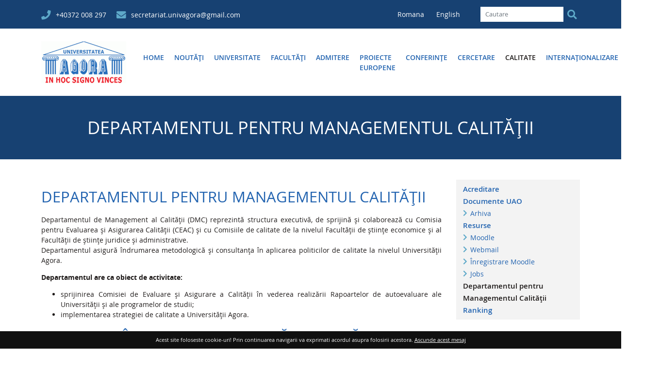

--- FILE ---
content_type: text/html; charset=utf-8
request_url: https://www.univagora.ro/calitate/departamentul-pentru-managementul-calitatii/
body_size: 151737
content:
<!doctype html>
<html lang="ro">
    <head>
        <title>Departamentul pentru Managementul Calității - Universitatea Agora din Oradea</title>

        <meta charset="utf-8">
        <meta name="viewport" content="width=device-width, initial-scale=1, shrink-to-fit=no">
                    <meta name="keywords" content="site/keywords">
                            <meta name="description" content="site/description">
        
        
        <link rel="stylesheet" href="https://www.univagora.ro/theme/user/css/css.php" defer>
        <link rel="icon" type="images/x-icon" href="https://www.univagora.ro/theme/user/img/favicon.ico">
                    <link rel="canonical" href="https://www.univagora.ro/calitate/departamentul-pentru-managementul-calitatii/">
        
        <script src="https://www.univagora.ro/theme/user/js/core/jquery.min.js"></script>
        <script src="https://www.univagora.ro/theme/user/js/core/jquery-ui.min.js"></script>
        <script src="https://www.univagora.ro/theme/user/js/core/popper.min.js" defer></script>
        <script src="https://www.univagora.ro/theme/user/js/core/bootstrap.min.js" defer></script>
        <script src="https://www.univagora.ro/theme/user/js/lib/lightbox.min.js" defer></script>
    </head>
    <body>
        <header class="general-block-header">
    <div class="bg-blue">
        <div class="container">
            <div class="row pt-3 pb-3">
                <div class="col-md-6 d-none d-md-flex align-items-center text-right header-contact">
                    <span class="mr-4">
                        <span class="contact-icon phone align-middle"></span>
                        <a href="tel: +40372 008 297" class="align-middle">
                            +40372 008 297                        </a>
                    </span>
                    <span>
                        <span class="contact-icon email align-middle"></span>
                        <a href="mailto: secretariat.univagora@gmail.com" class="align-middle">
                            secretariat.univagora@gmail.com                        </a>
                    </span>
                </div>
                <div class="col-12 col-md-6 d-md-flex flex-row align-items-center justify-content-end">
                    <div class="header-language text-center text-md-right text-nowrap mb-3 mb-md-0 mr-md-5">
                                                    <a href="https://www.univagora.ro/calitate/departamentul-pentru-managementul-calitatii/" class="ml-4 mr-4 mr-md-0">
                                Romana                            </a>
                                                    <a href="https://www.univagora.ro/en/calitate/departamentul-pentru-managementul-calitatii/" class="ml-4 mr-4 mr-md-0">
                                English                            </a>
                                            </div>
                    <div class="page-block-search">
    <form method="get" action="https://www.univagora.ro/cautare/">
        <div class="input-group">
            <input type="text" name="search" class="form-control border-0 rounded-0 mr-1" value="" placeholder="Cautare">
            <div class="input-group-append">
                <button type="submit" class="border-0 rounded-0"></button>
            </div>
        </div>
    </form>
</div>                </div>
            </div>
        </div>
    </div>
    <div class="container pt-4 pb-4 general-block-nav">
    <nav class="navbar navbar-expand-lg p-0">
        <a href="https://www.univagora.ro/" class="navbar-brand">
            <img src="https://www.univagora.ro/upload/site/logo/header/universitatea-agora-din-oradea-1.gif" alt="Universitatea Agora din Oradea" class="logo">
        </a>
        <button class="navbar-toggler p-0" type="button" data-toggle="collapse" data-target="#mainMenu">
            <span class="navbar-toggler-icon"></span>
        </button>
        <div class="collapse navbar-collapse" id="mainMenu">
            <ul class="navbar-nav ml-auto">
                <li class="nav-item ml-lg-3 ml-xl-4">
                    <a href="https://www.univagora.ro/" class="nav-link p-0">Home</a>
                </li>
                                                                                                                                                                                    <li class="nav-item dropdown ml-lg-3 ml-xl-4">
                                                                                                                                                                                                                                                                        <a href="https://www.univagora.ro/noutati/" class="nav-link p-0">
                                                Noutăți                        </a>
                                                                                                                                                </li>                                                                                                                                                                                                        <li class="nav-item dropdown ml-lg-3 ml-xl-4">
                                                                                                                                                                                                                                                                                                        <a href="https://www.univagora.ro/universitate/" class="nav-link p-0" aria-haspopup="true" aria-expanded="false">
                                                                            Universitate                        </a>
                                                                                                    <ul class="dropdown-menu p-0 rounded-0">                                                                                                                                                                                                                                                    <li class="nav-item dropdown">
                                                                                                                                                                                                                                                                                                        <a href="https://www.univagora.ro/universitate/despre-uao/" class="nav-link arrow" aria-haspopup="true" aria-expanded="false">
                                                                            Despre UAO                        </a>
                                                                                                    <ul class="dropdown-menu p-0 rounded-0">                                                                                                                                                                                                                                                    <li class="nav-item dropdown">
                                                                                                                                                                                                                                                                        <a href="https://www.univagora.ro/universitate/despre-uao/organigrama/" class="nav-link">
                                                Organigrama                        </a>
                                                                                                                                                </li>                                                                                                                                                                                                        <li class="nav-item dropdown">
                                                                                                                                                                                                                                                                                                        <a href="https://www.univagora.ro/universitate/despre-uao/comisia-de-etica/" class="nav-link title">
                                                                            Comisia de etică                        </a>
                                                                                                    <ul>                                                                                                                                                                                                                                                    <li class="nav-item dropdown">
                                                                                                                                                                                                                                                                        <a href="https://www.univagora.ro/universitate/despre-uao/comisia-de-etica/membri/" class="nav-link">
                                                Membri                        </a>
                                                                                                                                                </li>                                                                                                                                                                                                        <li class="nav-item dropdown">
                                                                                                                                                                                                                                                                        <a href="https://www.univagora.ro/universitate/despre-uao/comisia-de-etica/etica-universitara/" class="nav-link">
                                                Etica universitară                        </a>
                                                                                                                                                </li>                                                                                                                                                </ul>                                                                                                                                                                                        </li>                                                                                                                                                                                                        <li class="nav-item dropdown">
                                                                                                                                                                                                                                                                        <a href="https://www.univagora.ro/universitate/despre-uao/protectia-datelor-cu-caracter-personal/" class="nav-link">
                                                Protecţia Datelor cu Caracter Personal                        </a>
                                                                                                                                                </li>                                                                                                                                                </ul>                                                                                                                                                                                        </li>                                                                                                                                                                                                        <li class="nav-item dropdown">
                                                                                                                                                                                                                                                                                                        <a href="https://www.univagora.ro/universitate/conducere/" class="nav-link arrow" aria-haspopup="true" aria-expanded="false">
                                                                            Conducere                        </a>
                                                                                                    <ul class="dropdown-menu p-0 rounded-0">                                                                                                                                                                                                                                                    <li class="nav-item dropdown">
                                                                                                                                                                                                                                                                        <a href="https://www.univagora.ro/universitate/conducere/consiliul-de-administratie/" class="nav-link">
                                                Consiliul de Administraţie                        </a>
                                                                                                                                                </li>                                                                                                                                                                                                        <li class="nav-item dropdown">
                                                                                                                                                                                                                                                                        <a href="https://www.univagora.ro/universitate/conducere/rectorat/" class="nav-link">
                                                Rectorat                        </a>
                                                                                                                                                </li>                                                                                                                                                                                                        <li class="nav-item dropdown">
                                                                                                                                                                                                                                                                        <a href="https://www.univagora.ro/universitate/conducere/senat/" class="nav-link">
                                                Senat                        </a>
                                                                                                                                                </li>                                                                                                                                                                                                        <li class="nav-item dropdown">
                                                                                                                                                                                                                                                                        <a href="https://www.univagora.ro/universitate/conducere/prorectori/" class="nav-link">
                                                Prorectori                        </a>
                                                                                                                                                </li>                                                                                                                                                                                                        <li class="nav-item dropdown">
                                                                                                                                                                                                                                                                        <a href="https://www.univagora.ro/universitate/conducere/decanat-facultatea-de-stiinte-juridice-si-administrative/" class="nav-link">
                                                Decanat: Facultatea de Științe Juridice și Administrative                        </a>
                                                                                                                                                </li>                                                                                                                                                                                                        <li class="nav-item dropdown">
                                                                                                                                                                                                                                                                        <a href="https://www.univagora.ro/universitate/conducere/decanat-facultatea-de-stiinte-economice/" class="nav-link">
                                                Decanat: Facultatea de Ştiinţe Economice                        </a>
                                                                                                                                                </li>                                                                                                                                                                                                        <li class="nav-item dropdown">
                                                                                                                                                                                                                                                                                                        <a href="https://www.univagora.ro/universitate/conducere/editura-uao/" class="nav-link title">
                                                                            Editura UAO                        </a>
                                                                                                    <ul>                                                                                                                                                                                                                                                    <li class="nav-item dropdown">
                                                                                                                                                                                                                                                                        <a href="https://www.univagora.ro/universitate/conducere/editura-uao/personalul-editurii-agora/" class="nav-link">
                                                Personalul Editurii Agora                        </a>
                                                                                                                                                </li>                                                                                                                                                                                                        <li class="nav-item dropdown">
                                                                                                                                                                                                                                                                        <a href="https://www.univagora.ro/universitate/conducere/editura-uao/regulamentul-editurii/" class="nav-link">
                                                Regulamentul Editurii                        </a>
                                                                                                                                                </li>                                                                                                                                                                                                        <li class="nav-item dropdown">
                                                                                                                                                                                                                                                                        <a href="https://www.univagora.ro/universitate/conducere/editura-uao/procedura-peer-view/" class="nav-link">
                                                Procedura Peer-View                        </a>
                                                                                                                                                </li>                                                                                                                                                                                                        <li class="nav-item dropdown">
                                                                                                                                                                                                                                                                        <a href="https://www.univagora.ro/universitate/conducere/editura-uao/referenti/" class="nav-link">
                                                Referenți                        </a>
                                                                                                                                                </li>                                                                                                                                                                                                        <li class="nav-item dropdown">
                                                                                                                                                                                                                                                                        <a href="https://www.univagora.ro/universitate/conducere/editura-uao/procedura-isbn/" class="nav-link">
                                                Procedura ISBN                        </a>
                                                                                                                                                </li>                                                                                                                                                                                                        <li class="nav-item dropdown">
                                                                                                                                                                                                                                                                        <a href="https://www.univagora.ro/universitate/conducere/editura-uao/e-biblioteci/" class="nav-link">
                                                E-Biblioteci                        </a>
                                                                                                                                                </li>                                                                                                                                                </ul>                                                                                                                                                                                        </li>                                                                                                                                                </ul>                                                                                                                                                                                        </li>                                                                                                                                                                                                        <li class="nav-item dropdown">
                                                                                                                                                                                                                                                                                                        <a href="https://www.univagora.ro/universitate/secretariat/" class="nav-link arrow" aria-haspopup="true" aria-expanded="false">
                                                                            Secretariat                        </a>
                                                                                                    <ul class="dropdown-menu p-0 rounded-0">                                                                                                                                                                                                                                                    <li class="nav-item dropdown">
                                                                                                                                                                                                                                                                        <a href="https://www.univagora.ro/universitate/secretariat/secretar-sef/" class="nav-link">
                                                Secretar Şef                        </a>
                                                                                                                                                </li>                                                                                                                                                                                                        <li class="nav-item dropdown">
                                                                                                                                                                                                                                                                        <a href="https://www.univagora.ro/universitate/secretariat/secretariate/" class="nav-link">
                                                Secretariate                        </a>
                                                                                                                                                </li>                                                                                                                                                                                                        <li class="nav-item dropdown">
                                                                                                                                                                                                                                                                        <a href="https://www.univagora.ro/universitate/secretariat/diplome/" class="nav-link">
                                                Diplome                        </a>
                                                                                                                                                </li>                                                                                                                                                </ul>                                                                                                                                                                                        </li>                                                                                                                                                                                                        <li class="nav-item dropdown">
                                                                                                                                                                                                                                                                        <a href="https://www.univagora.ro/profesori/" class="nav-link">
                                                Profesori                        </a>
                                                                                                                                                </li>                                                                                                                                                                                                        <li class="nav-item dropdown">
                                                                                                                                                                                                                                                                        <a href="https://www.univagora.ro/universitate/asociatia-studentilor-agora/" class="nav-link">
                                                 Asociația Studenților Agora                        </a>
                                                                                                                                                </li>                                                                                                                                                                                                        <li class="nav-item dropdown">
                                                                                                                                                                                                                                                                        <a href="https://www.univagora.ro/galerii/" class="nav-link">
                                                Imagini                        </a>
                                                                                                                                                </li>                                                                                                                                                                                                        <li class="nav-item dropdown">
                                                                                                                                                                                                                                                                        <a href="https://www.univagora.ro/universitate/plati/" class="nav-link">
                                                Plăţi                        </a>
                                                                                                                                                </li>                                                                                                                                                                                                        <li class="nav-item dropdown">
                                                                                                                                                                                                                                                                        <a href="https://www.univagora.ro/universitate/achizitii/" class="nav-link">
                                                Achiziții                        </a>
                                                                                                                                                </li>                                                                                                                                                </ul>                                                                                                                                                                                        </li>                                                                                                                                                                                                        <li class="nav-item dropdown ml-lg-3 ml-xl-4">
                                                                                                                                                                                                                                                                                                        <a href="https://www.univagora.ro/facultati/" class="nav-link p-0" aria-haspopup="true" aria-expanded="false">
                                                                            Facultăţi                        </a>
                                                                                                    <ul class="dropdown-menu p-0 rounded-0">                                                                                                                                                                                                                                                    <li class="nav-item dropdown">
                                                                                                                                                                                                                                                                                                        <a href="https://www.univagora.ro/facultati/studenti/" class="nav-link arrow" aria-haspopup="true" aria-expanded="false">
                                                                            Studenţi                        </a>
                                                                                                    <ul class="dropdown-menu p-0 rounded-0">                                                                                                                                                                                                                                                    <li class="nav-item dropdown">
                                                                                                                                                                                                                                                                        <a href="https://www.univagora.ro/facultati/studenti/avizier-orar/" class="nav-link">
                                                Avizier &amp; Orar                        </a>
                                                                                                                                                </li>                                                                                                                                                                                                        <li class="nav-item dropdown">
                                                                                                                                                                                                                                                                        <a href="https://www.univagora.ro/facultati/studenti/finalizare-studii-2025/" class="nav-link">
                                                Finalizare studii 2025                        </a>
                                                                                                                                                </li>                                                                                                                                                                                                        <li class="nav-item dropdown">
                                                                                                                                                                                                                                                                        <a href="https://www.univagora.ro/facultati/studenti/biblioteca-uao/" class="nav-link">
                                                Biblioteca UAO                        </a>
                                                                                                                                                </li>                                                                                                                                                                                                        <li class="nav-item dropdown">
                                                                                                                                                                                                                                                                        <a href="https://www.univagora.ro/facultati/studenti/formulare-contracte-taxe-burse/" class="nav-link">
                                                Formulare, contracte, taxe, burse                        </a>
                                                                                                                                                </li>                                                                                                                                                                                                        <li class="nav-item dropdown">
                                                                                                                                                                                                                                                                        <a href="https://www.univagora.ro/facultati/studenti/centrul-de-consiliere-si-orientare-in-cariera-ccoc/" class="nav-link">
                                                Centrul de Consiliere și Orientare în Carieră (CCOC)                        </a>
                                                                                                                                                </li>                                                                                                                                                                                                        <li class="nav-item dropdown">
                                                                                                                                                                                                                                                                                                        <a href="https://www.univagora.ro/facultati/studenti/cercuri-stiintifice-studentesti/" class="nav-link title">
                                                                            Cercuri științifice studențești                        </a>
                                                                                                    <ul>                                                                                                                                                                                                                                                    <li class="nav-item dropdown">
                                                                                                                                                                                                                                                                        <a href="https://www.univagora.ro/facultati/studenti/cercuri-stiintifice-studentesti/2025-2026/" class="nav-link">
                                                2025-2026                        </a>
                                                                                                                                                </li>                                                                                                                                                                                                        <li class="nav-item dropdown">
                                                                                                                                                                                                                                                                        <a href="https://www.univagora.ro/facultati/studenti/cercuri-stiintifice-studentesti/2024-2025/" class="nav-link">
                                                2024-2025                        </a>
                                                                                                                                                </li>                                                                                                                                                                                                        <li class="nav-item dropdown">
                                                                                                                                                                                                                                                                        <a href="https://www.univagora.ro/facultati/studenti/cercuri-stiintifice-studentesti/2023-2024/" class="nav-link">
                                                2023-2024                        </a>
                                                                                                                                                </li>                                                                                                                                                                                                        <li class="nav-item dropdown">
                                                                                                                                                                                                                                                                        <a href="https://www.univagora.ro/facultati/studenti/cercuri-stiintifice-studentesti/2022-2023/" class="nav-link">
                                                2022-2023                        </a>
                                                                                                                                                </li>                                                                                                                                                                                                        <li class="nav-item dropdown">
                                                                                                                                                                                                                                                                        <a href="https://www.univagora.ro/facultati/studenti/cercuri-stiintifice-studentesti/2021-2022/" class="nav-link">
                                                2021-2022                        </a>
                                                                                                                                                </li>                                                                                                                                                                                                        <li class="nav-item dropdown">
                                                                                                                                                                                                                                                                        <a href="https://www.univagora.ro/facultati/studenti/cercuri-stiintifice-studentesti/2020-2021/" class="nav-link">
                                                2020-2021                        </a>
                                                                                                                                                </li>                                                                                                                                                </ul>                                                                                                                                                                                        </li>                                                                                                                                                                                                        <li class="nav-item dropdown">
                                                                                                                                                                                                                                                                        <a href="https://www.univagora.ro/facultati/studenti/practica-de-specialitate/" class="nav-link">
                                                Practică de specialitate                        </a>
                                                                                                                                                </li>                                                                                                                                                </ul>                                                                                                                                                                                        </li>                                                                                                                                                                                                        <li class="nav-item dropdown">
                                                                                                                                                                                                                                                                                                        <a href="https://www.univagora.ro/facultati/academic/" class="nav-link arrow" aria-haspopup="true" aria-expanded="false">
                                                                            Academic                        </a>
                                                                                                    <ul class="dropdown-menu p-0 rounded-0">                                                                                                                                                                                                                                                    <li class="nav-item dropdown">
                                                                                                                                                                                                                                                                        <a href="https://www.univagora.ro/facultati/academic/departamente/" class="nav-link">
                                                Departamente                        </a>
                                                                                                                                                </li>                                                                                                                                                                                                        <li class="nav-item dropdown">
                                                                                                                                                                                                                                                                        <a href="https://www.univagora.ro/facultati/academic/licenta-masterat/" class="nav-link">
                                                Licență &amp; Masterat                        </a>
                                                                                                                                                </li>                                                                                                                                                                                                        <li class="nav-item dropdown">
                                                                                                                                                                                                                                                                        <a href="https://www.univagora.ro/facultati/academic/alegeri-2024-2029/" class="nav-link">
                                                Alegeri 2024-2029                        </a>
                                                                                                                                                </li>                                                                                                                                                                                                        <li class="nav-item dropdown">
                                                                                                                                                                                                                                                                                                        <a href="https://www.univagora.ro/facultati/academic/arhiva-alegeri/" class="nav-link title">
                                                                            Arhiva alegeri                        </a>
                                                                                                    <ul>                                                                                                                                                                                                                                                    <li class="nav-item dropdown">
                                                                                                                                                                                                                                                                        <a href="https://www.univagora.ro/facultati/academic/arhiva-alegeri/alegeri-2020-2024/" class="nav-link">
                                                Alegeri 2020-2024                        </a>
                                                                                                                                                </li>                                                                                                                                                </ul>                                                                                                                                                                                        </li>                                                                                                                                                                                                        <li class="nav-item dropdown">
                                                                                                                                                                                                                                                                        <a href="https://www.univagora.ro/facultati/academic/posturi-vacante/" class="nav-link">
                                                Posturi vacante                        </a>
                                                                                                                                                </li>                                                                                                                                                                                                        <li class="nav-item dropdown">
                                                                                                                                                                                                                                                                                                        <a href="https://www.univagora.ro/facultati/academic/arhiva-posturi-vacante/" class="nav-link title">
                                                                            Arhiva posturi vacante                        </a>
                                                                                                    <ul>                                                                                                                                                                                                                                                    <li class="nav-item dropdown">
                                                                                                                                                                                                                                                                        <a href="https://www.univagora.ro/facultati/academic/arhiva-posturi-vacante/posturi-vacante-pentru-2023-2024/" class="nav-link">
                                                Posturi vacante pentru 2023-2024                        </a>
                                                                                                                                                </li>                                                                                                                                                                                                        <li class="nav-item dropdown">
                                                                                                                                                                                                                                                                        <a href="https://www.univagora.ro/facultati/academic/arhiva-posturi-vacante/posturi-vacante-pentru-2022-2023/" class="nav-link">
                                                Posturi vacante pentru 2022-2023                        </a>
                                                                                                                                                </li>                                                                                                                                                                                                        <li class="nav-item dropdown">
                                                                                                                                                                                                                                                                        <a href="https://www.univagora.ro/facultati/academic/arhiva-posturi-vacante/posturi-vacante-pentru-2021-2022/" class="nav-link">
                                                Posturi vacante pentru 2021-2022                        </a>
                                                                                                                                                </li>                                                                                                                                                                                                        <li class="nav-item dropdown">
                                                                                                                                                                                                                                                                        <a href="https://www.univagora.ro/facultati/academic/arhiva-posturi-vacante/posturi-vacante-pentru-2019-2020/" class="nav-link">
                                                Posturi vacante pentru 2019-2020                        </a>
                                                                                                                                                </li>                                                                                                                                                </ul>                                                                                                                                                                                        </li>                                                                                                                                                </ul>                                                                                                                                                                                        </li>                                                                                                                                                                                                        <li class="nav-item dropdown">
                                                                                                                                                                                                                                                                        <a href="https://fse.univagora.ro" class="nav-link">
                                                Facultatea de Științe Economice                        </a>
                                                                                                                                                </li>                                                                                                                                                                                                        <li class="nav-item dropdown">
                                                                                                                                                                                                                                                                        <a href="https://fsja.univagora.ro" class="nav-link">
                                                Facultatea de Științe Juridice și Administrative                        </a>
                                                                                                                                                </li>                                                                                                                                                </ul>                                                                                                                                                                                        </li>                                                                                                                                                                                                        <li class="nav-item dropdown ml-lg-3 ml-xl-4">
                                                                                                                                                                                                                                                                        <a href="https://www.univagora.ro/admitere/" class="nav-link p-0">
                                                Admitere                        </a>
                                                                                                                                                </li>                                                                                                                                                                                                        <li class="nav-item dropdown ml-lg-3 ml-xl-4">
                                                                                                                                                                                                                                                                                                        <a href="https://www.univagora.ro/proiecte-europene/" class="nav-link p-0" aria-haspopup="true" aria-expanded="false">
                                                                            Proiecte europene                        </a>
                                                                                                    <ul class="dropdown-menu p-0 rounded-0">                                                                                                                                                                                                                                                    <li class="nav-item dropdown">
                                                                                                                                                                                                                                                                                                        <a href="https://www.univagora.ro/proiecte-europene/2025-start-in-cariera-stagii-de-practica-de-inalta-calitate-pentru-studentii-universitatii-agora/" class="nav-link arrow" aria-haspopup="true" aria-expanded="false">
                                                                             2025 „START ÎN CARIERĂ” - Stagii de practică de înaltă calitate pentru studenții Universității AGORA                        </a>
                                                                                                    <ul class="dropdown-menu p-0 rounded-0">                                                                                                                                                                                                                                                    <li class="nav-item dropdown">
                                                                                                                                                                                                                                                                        <a href="https://www.univagora.ro/proiecte-europene/2025-start-in-cariera-stagii-de-practica-de-inalta-calitate-pentru-studentii-universitatii-agora/informatii/" class="nav-link">
                                                Informații                        </a>
                                                                                                                                                </li>                                                                                                                                                                                                        <li class="nav-item dropdown">
                                                                                                                                                                                                                                                                                                        <a href="https://www.univagora.ro/proiecte-europene/2025-start-in-cariera-stagii-de-practica-de-inalta-calitate-pentru-studentii-universitatii-agora/anunturi/" class="nav-link title">
                                                                            Anunțuri                        </a>
                                                                                                    <ul>                                                                                                                                                                                                                                                    <li class="nav-item dropdown">
                                                                                                                                                                                                                                                                        <a href="https://www.univagora.ro/proiecte-europene/2025-start-in-cariera-stagii-de-practica-de-inalta-calitate-pentru-studentii-universitatii-agora/anunturi/anunt-incepere-start-in-cariera-stagii-de-practica-de-inalta-calitate-pentru-studentii-universitatii-agora/" class="nav-link">
                                                Anunț începere „START ÎN CARIERĂ” - Stagii de practică de înaltă calitate pentru studenții Universității AGORA                        </a>
                                                                                                                                                </li>                                                                                                                                                </ul>                                                                                                                                                                                        </li>                                                                                                                                                </ul>                                                                                                                                                                                        </li>                                                                                                                                                                                                        <li class="nav-item dropdown">
                                                                                                                                                                                                                                                                        <a href="https://www.univagora.ro/proiecte-europene/proiect-stapros/" class="nav-link">
                                                Proiect STAPROS                        </a>
                                                                                                                                                </li>                                                                                                                                                                                                        <li class="nav-item dropdown">
                                                                                                                                                                                                                                                                        <a href="https://www.univagora.ro/proiecte-europene/proiect-mosaic/" class="nav-link">
                                                Proiect MOSAIC                        </a>
                                                                                                                                                </li>                                                                                                                                                                                                        <li class="nav-item dropdown">
                                                                                                                                                                                                                                                                        <a href="https://www.univagora.ro/proiecte-europene/proiect-promin/" class="nav-link">
                                                Proiect PROMIN                        </a>
                                                                                                                                                </li>                                                                                                                                                                                                        <li class="nav-item dropdown">
                                                                                                                                                                                                                                                                        <a href="https://www.univagora.ro/proiecte-europene/proiect-125438/" class="nav-link">
                                                Proiect-125438                        </a>
                                                                                                                                                </li>                                                                                                                                                                                                        <li class="nav-item dropdown">
                                                                                                                                                                                                                                                                        <a href="https://www.univagora.ro/proiecte-europene/proiect-comtur/" class="nav-link">
                                                Proiect-comtur                        </a>
                                                                                                                                                </li>                                                                                                                                                                                                        <li class="nav-item dropdown">
                                                                                                                                                                                                                                                                        <a href="https://www.univagora.ro/proiecte-europene/proiect-ssp/" class="nav-link">
                                                Proiect SSP                        </a>
                                                                                                                                                </li>                                                                                                                                                                                                        <li class="nav-item dropdown">
                                                                                                                                                                                                                                                                        <a href="https://www.univagora.ro/proiecte-europene/proiect-cerc137526/" class="nav-link">
                                                Proiect_CERC137526                        </a>
                                                                                                                                                </li>                                                                                                                                                                                                        <li class="nav-item dropdown">
                                                                                                                                                                                                                                                                        <a href="https://www.univagora.ro/proiecte-europene/proiect-etic/" class="nav-link">
                                                Proiect ETIC                        </a>
                                                                                                                                                </li>                                                                                                                                                </ul>                                                                                                                                                                                        </li>                                                                                                                                                                                                        <li class="nav-item dropdown ml-lg-3 ml-xl-4">
                                                                                                                                                                                                                                                                                                        <a href="https://www.univagora.ro/conferinte/" class="nav-link p-0" aria-haspopup="true" aria-expanded="false">
                                                                            Conferințe                        </a>
                                                                                                    <ul class="dropdown-menu p-0 rounded-0">                                                                                                                                                                                                                                                    <li class="nav-item dropdown">
                                                                                                                                                                                                                                                                                                        <a href="https://www.univagora.ro/conferinte/conferinta-anuala-a-studentilor-si-masteranzilor-agora/" class="nav-link arrow" aria-haspopup="true" aria-expanded="false">
                                                                            Conferința Anuală a Studenților și Masteranzilor Agora                        </a>
                                                                                                    <ul class="dropdown-menu p-0 rounded-0">                                                                                                                                                                                                                                                    <li class="nav-item dropdown">
                                                                                                                                                                                                                                                                                                        <a href="https://www.univagora.ro/conferinte/conferinta-anuala-a-studentilor-si-masteranzilor-agora/editia-20-21-martie-2025/" class="nav-link title">
                                                                            Ediția 20-21 Martie 2025                        </a>
                                                                                                    <ul>                                                                                                                                                                                                                                                    <li class="nav-item dropdown">
                                                                                                                                                                                                                                                                        <a href="https://www.univagora.ro/conferinte/conferinta-anuala-a-studentilor-si-masteranzilor-agora/editia-20-21-martie-2025/comitet/" class="nav-link">
                                                Comitet                        </a>
                                                                                                                                                </li>                                                                                                                                                                                                        <li class="nav-item dropdown">
                                                                                                                                                                                                                                                                        <a href="https://www.univagora.ro/conferinte/conferinta-anuala-a-studentilor-si-masteranzilor-agora/editia-20-21-martie-2025/program/" class="nav-link">
                                                Program                        </a>
                                                                                                                                                </li>                                                                                                                                                </ul>                                                                                                                                                                                        </li>                                                                                                                                                                                                        <li class="nav-item dropdown">
                                                                                                                                                                                                                                                                                                        <a href="https://www.univagora.ro/conferinte/conferinta-anuala-a-studentilor-si-masteranzilor-agora/editia-21-22-martie-2024/" class="nav-link title">
                                                                            Ediția 21-22 Martie 2024                        </a>
                                                                                                    <ul>                                                                                                                                                                                                                                                    <li class="nav-item dropdown">
                                                                                                                                                                                                                                                                        <a href="https://www.univagora.ro/conferinte/conferinta-anuala-a-studentilor-si-masteranzilor-agora/editia-21-22-martie-2024/comitet/" class="nav-link">
                                                Comitet                        </a>
                                                                                                                                                </li>                                                                                                                                                                                                        <li class="nav-item dropdown">
                                                                                                                                                                                                                                                                        <a href="https://www.univagora.ro/conferinte/conferinta-anuala-a-studentilor-si-masteranzilor-agora/editia-21-22-martie-2024/program/" class="nav-link">
                                                Program                        </a>
                                                                                                                                                </li>                                                                                                                                                </ul>                                                                                                                                                                                        </li>                                                                                                                                                </ul>                                                                                                                                                                                        </li>                                                                                                                                                                                                        <li class="nav-item dropdown">
                                                                                                                                                                                                                                                                        <a href="https://www.univagora.ro/conferinte/bacstud/" class="nav-link">
                                                BACSTUD                        </a>
                                                                                                                                                </li>                                                                                                                                                                                                        <li class="nav-item dropdown">
                                                                                                                                                                                                                                                                        <a href="https://www.univagora.ro/conferinte/icccc/" class="nav-link">
                                                ICCCC                        </a>
                                                                                                                                                </li>                                                                                                                                                                                                        <li class="nav-item dropdown">
                                                                                                                                                                                                                                                                        <a href="https://www.univagora.ro/conferinte/ailc/" class="nav-link">
                                                AILC                        </a>
                                                                                                                                                </li>                                                                                                                                                                                                        <li class="nav-item dropdown">
                                                                                                                                                                                                                                                                        <a href="https://www.univagora.ro/conferinte/aiac/" class="nav-link">
                                                AIAC                        </a>
                                                                                                                                                </li>                                                                                                                                                                                                        <li class="nav-item dropdown">
                                                                                                                                                                                                                                                                        <a href="https://www.univagora.ro/conferinte/aicmhr/" class="nav-link">
                                                AICMHR                        </a>
                                                                                                                                                </li>                                                                                                                                                                                                        <li class="nav-item dropdown">
                                                                                                                                                                                                                                                                        <a href="https://www.univagora.ro/conferinte/aiec/" class="nav-link">
                                                AIEC                        </a>
                                                                                                                                                </li>                                                                                                                                                                                                        <li class="nav-item dropdown">
                                                                                                                                                                                                                                                                        <a href="https://www.univagora.ro/conferinte/altele/" class="nav-link">
                                                Altele                        </a>
                                                                                                                                                </li>                                                                                                                                                </ul>                                                                                                                                                                                        </li>                                                                                                                                                                                                        <li class="nav-item dropdown ml-lg-3 ml-xl-4">
                                                                                                                                                                                                                                                                                                        <a href="https://www.univagora.ro/cercetare/" class="nav-link p-0" aria-haspopup="true" aria-expanded="false">
                                                                            Cercetare                        </a>
                                                                                                    <ul class="dropdown-menu p-0 rounded-0">                                                                                                                                                                                                                                                    <li class="nav-item dropdown">
                                                                                                                                                                                                                                                                                                        <a href="https://www.univagora.ro/cercetare/centre-de-cercetare/" class="nav-link arrow" aria-haspopup="true" aria-expanded="false">
                                                                            Centre de cercetare                        </a>
                                                                                                    <ul class="dropdown-menu p-0 rounded-0">                                                                                                                                                                                                                                                    <li class="nav-item dropdown">
                                                                                                                                                                                                                                                                        <a href="https://www.univagora.ro/cercetare/centre-de-cercetare/centrul-european-de-prevenire-si-combatere-a-criminalitatii-transfrontaliere-cepcct/" class="nav-link">
                                                Centrul European de Prevenire şi Combatere a Criminalităţii Transfrontaliere (CEPCCT)                        </a>
                                                                                                                                                </li>                                                                                                                                                                                                        <li class="nav-item dropdown">
                                                                                                                                                                                                                                                                        <a href="https://www.univagora.ro/cercetare/centre-de-cercetare/centrul-pentru-antreprenoriat-si-relatia-cu-mediul-de-afaceri-carma/" class="nav-link">
                                                Centrul pentru Antreprenoriat și Relația cu Mediul de Afaceri (CARMA)                        </a>
                                                                                                                                                </li>                                                                                                                                                                                                        <li class="nav-item dropdown">
                                                                                                                                                                                                                                                                        <a href="https://www.univagora.ro/cercetare/centre-de-cercetare/law-administration-agora-research/" class="nav-link">
                                                Law &amp; Administration Agora Research                        </a>
                                                                                                                                                </li>                                                                                                                                                                                                        <li class="nav-item dropdown">
                                                                                                                                                                                                                                                                        <a href="https://www.univagora.ro/cercetare/centre-de-cercetare/cercetare-dezvoltare-agora/" class="nav-link">
                                                Cercetare Dezvoltare Agora                        </a>
                                                                                                                                                </li>                                                                                                                                                                                                        <li class="nav-item dropdown">
                                                                                                                                                                                                                                                                        <a href="https://www.univagora.ro/cercetare/centre-de-cercetare/centrul-jean-monnet/" class="nav-link">
                                                Centrul Jean Monnet                        </a>
                                                                                                                                                </li>                                                                                                                                                                                                        <li class="nav-item dropdown">
                                                                                                                                                                                                                                                                        <a href="https://www.univagora.ro/cercetare/centre-de-cercetare/conexis/" class="nav-link">
                                                CONEXIS                        </a>
                                                                                                                                                </li>                                                                                                                                                </ul>                                                                                                                                                                                        </li>                                                                                                                                                                                                        <li class="nav-item dropdown">
                                                                                                                                                                                                                                                                                                        <a href="https://www.univagora.ro/cercetare/reviste/" class="nav-link arrow" aria-haspopup="true" aria-expanded="false">
                                                                            Reviste                        </a>
                                                                                                    <ul class="dropdown-menu p-0 rounded-0">                                                                                                                                                                                                                                                    <li class="nav-item dropdown">
                                                                                                                                                                                                                                                                        <a href="https://www.univagora.ro/cercetare/reviste/international-journal-of-computers-communications-control/" class="nav-link">
                                                International Journal of Computers Communications &amp; Control                         </a>
                                                                                                                                                </li>                                                                                                                                                                                                        <li class="nav-item dropdown">
                                                                                                                                                                                                                                                                        <a href="https://www.univagora.ro/cercetare/reviste/agora-international-journal-of-juridical-sciences/" class="nav-link">
                                                Agora International Journal of Juridical Sciences                         </a>
                                                                                                                                                </li>                                                                                                                                                                                                        <li class="nav-item dropdown">
                                                                                                                                                                                                                                                                        <a href="https://www.univagora.ro/cercetare/reviste/agora-international-journal-of-economical-sciences/" class="nav-link">
                                                Agora International Journal of Economical Sciences                         </a>
                                                                                                                                                </li>                                                                                                                                                                                                        <li class="nav-item dropdown">
                                                                                                                                                                                                                                                                        <a href="https://www.univagora.ro/cercetare/reviste/agora-international-of-administration-sciences/" class="nav-link">
                                                Agora International of Administration Sciences                         </a>
                                                                                                                                                </li>                                                                                                                                                </ul>                                                                                                                                                                                        </li>                                                                                                                                                </ul>                                                                                                                                                                                        </li>                                                                                                                                                                                                        <li class="nav-item dropdown ml-lg-3 ml-xl-4 active">
                                                                                                                                                                                                                                                                                                        <a href="https://www.univagora.ro/calitate/" class="nav-link p-0" aria-haspopup="true" aria-expanded="false">
                                                                            Calitate                        </a>
                                                                                                    <ul class="dropdown-menu p-0 rounded-0">                                                                                                                                                                                                                                                    <li class="nav-item dropdown">
                                                                                                                                                                                                                                                                        <a href="https://www.univagora.ro/calitate/acreditare/" class="nav-link">
                                                Acreditare                        </a>
                                                                                                                                                </li>                                                                                                                                                                                                        <li class="nav-item dropdown">
                                                                                                                                                                                                                                                                                                        <a href="https://www.univagora.ro/calitate/documente-uao/" class="nav-link arrow" aria-haspopup="true" aria-expanded="false">
                                                                            Documente UAO                        </a>
                                                                                                    <ul class="dropdown-menu p-0 rounded-0">                                                                                                                                                                                                                                                    <li class="nav-item dropdown">
                                                                                                                                                                                                                                                                        <a href="https://www.univagora.ro/calitate/documente-uao/arhiva/" class="nav-link">
                                                Arhiva                        </a>
                                                                                                                                                </li>                                                                                                                                                </ul>                                                                                                                                                                                        </li>                                                                                                                                                                                                        <li class="nav-item dropdown">
                                                                                                                                                                                                                                                                                                        <a href="https://www.univagora.ro/calitate/resurse/" class="nav-link arrow" aria-haspopup="true" aria-expanded="false">
                                                                            Resurse                        </a>
                                                                                                    <ul class="dropdown-menu p-0 rounded-0">                                                                                                                                                                                                                                                    <li class="nav-item dropdown">
                                                                                                                                                                                                                                                                        <a href="https://www.univagora.ro/calitate/resurse/moodle/" class="nav-link">
                                                Moodle                        </a>
                                                                                                                                                </li>                                                                                                                                                                                                        <li class="nav-item dropdown">
                                                                                                                                                                                                                                                                        <a href="http://mail.univagora.ro/" class="nav-link">
                                                Webmail                        </a>
                                                                                                                                                </li>                                                                                                                                                                                                        <li class="nav-item dropdown">
                                                                                                                                                                                                                                                                        <a href="https://www.univagora.ro/calitate/resurse/inregistrare-moodle/" class="nav-link">
                                                Înregistrare Moodle                        </a>
                                                                                                                                                </li>                                                                                                                                                                                                        <li class="nav-item dropdown">
                                                                                                                                                                                                                                                                        <a href="https://www.univagora.ro/calitate/resurse/jobs/" class="nav-link">
                                                Jobs                        </a>
                                                                                                                                                </li>                                                                                                                                                </ul>                                                                                                                                                                                        </li>                                                                                                                                                                                                        <li class="nav-item dropdown active">
                                                                                                                                                                                                                                                                        <a href="https://www.univagora.ro/calitate/departamentul-pentru-managementul-calitatii/" class="nav-link active">
                                                Departamentul pentru Managementul Calității                        </a>
                                                                                                                                                </li>                                                                                                                                                                                                        <li class="nav-item dropdown">
                                                                                                                                                                                                                                                                        <a href="https://www.univagora.ro/calitate/ranking/" class="nav-link">
                                                Ranking                        </a>
                                                                                                                                                </li>                                                                                                                                                </ul>                                                                                                                                                                                        </li>                                                                                                                                                                                                        <li class="nav-item dropdown ml-lg-3 ml-xl-4">
                                                                                                                                                                                                                                                                                                        <a href="https://www.univagora.ro/internationalizare/" class="nav-link p-0" aria-haspopup="true" aria-expanded="false">
                                                                            Internaționalizare                        </a>
                                                                                                    <ul class="dropdown-menu p-0 rounded-0">                                                                                                                                                                                                                                                    <li class="nav-item dropdown">
                                                                                                                                                                                                                                                                        <a href="https://www.univagora.ro/internationalizare/erasmus/" class="nav-link">
                                                Erasmus+                        </a>
                                                                                                                                                </li>                                                                                                                                                                                                        <li class="nav-item dropdown">
                                                                                                                                                                                                                                                                        <a href="https://www.univagora.ro/internationalizare/admitere-studenti-straini-non-ue/" class="nav-link">
                                                Admitere Studenți STRĂINI NON-UE                        </a>
                                                                                                                                                </li>                                                                                                                                                                                                        <li class="nav-item dropdown">
                                                                                                                                                                                                                                                                                                        <a href="https://www.univagora.ro/internationalizare/proiecte/" class="nav-link arrow" aria-haspopup="true" aria-expanded="false">
                                                                            Proiecte                        </a>
                                                                                                    <ul class="dropdown-menu p-0 rounded-0">                                                                                                                                                                                                                                                    <li class="nav-item dropdown">
                                                                                                                                                                                                                                                                        <a href="https://www.univagora.ro/internationalizare/proiecte/proiect-enmodemo/" class="nav-link">
                                                Proiect ENMODEMO                        </a>
                                                                                                                                                </li>                                                                                                                                                                                                        <li class="nav-item dropdown">
                                                                                                                                                                                                                                                                        <a href="https://www.univagora.ro/internationalizare/proiecte/proiect-beyond-the-limits/" class="nav-link">
                                                Proiect Beyond the Limits                        </a>
                                                                                                                                                </li>                                                                                                                                                </ul>                                                                                                                                                                                        </li>                                                                                                                                                                                                        <li class="nav-item dropdown">
                                                                                                                                                                                                                                                                        <a href="https://www.univagora.ro/internationalizare/relatii-internationale/" class="nav-link">
                                                Relații internaționale                        </a>
                                                                                                                                                </li>                                                                                                                                                </ul>                                                                                                                                                                                        </li>                                                                                                                                                                                                        <li class="nav-item dropdown ml-lg-3 ml-xl-4">
                                                                                                                                                                                                                                                                        <a href="https://www.univagora.ro/contact/" class="nav-link p-0">
                                                Contact                        </a>
                                                                                                                                                </li>                                                                                        </ul>
        </div>
    </nav>
</div></header>        <main>
                            <div class="bg-blue pt-5 pb-5">
                    <div class="container">
                        <h1 class="text-center text-white">Departamentul pentru Managementul Calității</h1>
                    </div>
                </div>
                                        <div class="container mt-5 mb-5 page-view">
    <div class="row">
        <div class="col-12 col-lg-3 order-lg-1 mb-4 page-block-tree">
    <div class="btn btn-block btn-blue d-lg-none rounded-0 text-uppercase" onclick="javascript: toggleTree(this);">
        Afiseaza submeniu    </div>
    <div class="collapse d-lg-block bg-grey">
        <ul class="p-2 px-3">
                                                                                                <li class="">                                                                                                                                                    <a href="https://www.univagora.ro/calitate/acreditare/" class="">
                        Acreditare                    </a>
                                                                                                                    </li>                                                                                                                <li class="">                                                                                                                                                    <a href="https://www.univagora.ro/calitate/documente-uao/" class="">
                        Documente UAO                    </a>
                                                                                <ul>                                                                                                                                                    <li class="">                                                                                                                                                    <a href="https://www.univagora.ro/calitate/documente-uao/arhiva/" class="">
                        Arhiva                    </a>
                                                                                                                    </li>                                                                                                                    </ul>                                                                                                                                                    </li>                                                                                                                <li class="">                                                                                                                                                    <a href="https://www.univagora.ro/calitate/resurse/" class="">
                        Resurse                    </a>
                                                                                <ul>                                                                                                                                                    <li class="">                                                                                                                                                    <a href="https://www.univagora.ro/calitate/resurse/moodle/" class="">
                        Moodle                    </a>
                                                                                                                    </li>                                                                                                                <li class="">                                                                                                                                                    <a href="http://mail.univagora.ro/" class="">
                        Webmail                    </a>
                                                                                                                    </li>                                                                                                                <li class="">                                                                                                                                                    <a href="https://www.univagora.ro/calitate/resurse/inregistrare-moodle/" class="">
                        Înregistrare Moodle                    </a>
                                                                                                                    </li>                                                                                                                <li class="">                                                                                                                                                    <a href="https://www.univagora.ro/calitate/resurse/jobs/" class="">
                        Jobs                    </a>
                                                                                                                    </li>                                                                                                                    </ul>                                                                                                                                                    </li>                                                                                                                <li class=" active">                                                                                                                                                    <a href="https://www.univagora.ro/calitate/departamentul-pentru-managementul-calitatii/" class=" active">
                        Departamentul pentru Managementul Calității                    </a>
                                                                                                                    </li>                                                                                                                <li class="">                                                                                                                                                    <a href="https://www.univagora.ro/calitate/ranking/" class="">
                        Ranking                    </a>
                                                                                                                    </li>                                                                    </ul>
    </div>
</div>
<script>
<!--
    // toggle mobile tree
    function toggleTree(button) {
        // get tree
        var filter = $(button).parent().find('.collapse').first();

        // show or hide the filter
        if (filter.is(':visible')) {
            // hide filter
            filter.slideUp();

            // set button text
            $(button).html('Afiseaza submeniu');
        } else {
            // show filter
            filter.slideDown();

            // set button text
            $(button).html('Ascunde submeniu');
        }
    }
-->
</script>        <div class="col-12 col-lg text-justify">
                                                        <h2 class="mt-4">Departamentul pentru managementul calității</h2>
                                    <div class="page-content mt-4">
                        Departamentul de Management al Calităţii (DMC) reprezintă structura executivă, de sprijină şi colaborează cu Comisia pentru Evaluarea şi Asigurarea Calităţii (CEAC) şi cu Comisiile de calitate&nbsp;de la nivelul Facultăţii de științe economice și al Facultății de științe juridice și administrative.<br>
<p>Departamentul asigură îndrumarea metodologică și consultanța în aplicarea politicilor de calitate la nivelul Universității Agora.</p>
<p><strong>Departamentul are ca obiect de activitate:</strong></p>
<ul><li>sprijinirea Comisiei de Evaluare și Asigurare a Calității în vederea realizării Rapoartelor de autoevaluare ale Universității și ale programelor de studii;</li><li>implementarea strategiei de calitate a Universității Agora.</li></ul>                    </div>
                                                                            <h2 class="mt-4">Legislație în domeniul asigurării calității</h2>
                                    <div class="page-content mt-4">
                        <strong><a href="https://legislatie.just.ro/Public/DetaliiDocumentAfis/131435">Ordonanţa de urgență nr. 75 din 2011</a></strong><br>
<strong><a href="https://legislatie.just.ro/Public/DetaliiDocumentAfis/77807">Ordonanţa de urgență nr. 102 din 2006</a></strong><br>
<strong><a href="https://legislatie.just.ro/Public/DetaliiDocument/63367">Ordonanta de urgenţă nr. 75 din 2005 privind asigurea calității</a></strong><br>
<strong><a href="https://legislatie.just.ro/Public/DetaliiDocumentAfis/83821">Legea nr. 240 din 2007</a></strong><br>
<strong><a href="http://www.legex.ro/Legea-87-2006-70373.aspx">Legea nr. 87 din 2006 privind asigurarea calității educației</a></strong>                    </div>
                                                                            <h2 class="mt-4">Instrumente de aplicare a legislației</h2>
                                    <div class="page-content mt-4">
                        <strong><span style="color: rgb(84, 141, 212); font-size: 16px;">Manualul Calității</span></strong><br>
<br>
<strong><span style="color: rgb(84, 141, 212);">Instrumente de evaluare:</span></strong><ul><li><strong><a href="https://www.aracis.ro/ghid-raport-autoevaluare-evaluare-institutionala/">Instrumente de evaluare instituțională</a></strong></li><li><strong><a href="https://www.aracis.ro/ghid-raport-autoevaluare-evaluare-licenta/">Instrumente de evaluare Licență</a></strong></li><li><strong><a href="https://www.aracis.ro/ghid-raport-autoevaluare-evaluare-masterat/">Instrumente de evaluare Masterat</a></strong></li></ul>

                    </div>
                                                                            <h2 class="mt-4">Evaluarea cadrelor didactice de către studenți</h2>
                                    <div class="page-content mt-4">
                        <ul><li>Procedura de evaluare a cadrelor didactice de către studenți în cadrul FSJA   link <a href="https://www.univagora.ro/calitate/documente-uao/">(a se vedea la documente UAO - Proc. 16)</a> </li><li>Procedura de evaluare a cadrelor didactice de către studenți în cadrul FSE   link   <a href="https://www.univagora.ro/calitate/documente-uao/">(a se vedea la documente UAO - Proc. 34)</a></li></ul>
<strong>Anul universitar 2023-2024:</strong><ul><li>Centralizator evaluare cadre didactice  de catre studenti FSJA - SEM I&nbsp;<a href=https://www.univagora.ro/upload/redactor/document/centralizator-evaluare-cadre-didactice-de-catre-studenti-2023-2024-sem-i-fsja-2169.pdf target="_blank">PDF</a></li><li>Centralizator evaluare cadre didactice de catre studenti FSJA - SEM II&nbsp;<a href=https://www.univagora.ro/upload/redactor/document/centralizator-evaluare-cadre-didactice-de-catre-studenti-2023-2024-sem-ii-fsja-2595.pdf target="_blank">PDF</a></li><li>Centralizator evaluare cadre didactice  de catre studenti FSE - SEM&nbsp;I&nbsp;<a href=https://www.univagora.ro/upload/redactor/document/centralizator-evaluare-cadre-didactice-de-catre-studenti-2023-2024-sem-i-f-s-e-2170.pdf target="_blank">PDF</a></li><li>Centralizator evaluare cadre didactice de catre studenti FSE - SEM II&nbsp;<a href=https://www.univagora.ro/upload/redactor/document/centralizator-evaluare-cadre-didactice-de-catre-studenti-2023-2024-sem-ii-fse-2594.pdf target="_blank">PDF</a></li><li>Sinteza evaluare cadre didactice  de catre studenti -&nbsp;SEM I&nbsp;<a href=https://www.univagora.ro/upload/redactor/document/sinteza-evaluare-cadre-didactice-de-catre-studenti-2023-2024-sem-i-2171.pdf target="_blank">PDF</a></li><li>Sinteza evaluare cadre didactice de catre studenti - SEM II&nbsp;<a href=https://www.univagora.ro/upload/redactor/document/sinteza-evaluare-cadre-didactice-de-catre-studenti-2023-2024-sem-ii-2593.pdf target="_blank">PDF</a></li></ul>
<strong>Anul universitar 2022-2023:</strong><ul><li>Centralizator evaluare cadre didactice de catre studenti FSJA - SEM I&nbsp;<a href=https://www.univagora.ro/upload/redactor/document/centralizator-evaluare-cadre-didactice-de-catre-studenti-2022-2023-sem-i-fsja-2172.pdf target="_blank">PDF</a></li><li>Centralizator evaluare cadre didactice de catre studenti FSJA - SEM II&nbsp;<a href=https://www.univagora.ro/upload/redactor/document/centralizator-evaluare-cadre-didactice-de-catre-studenti-2022-2023-sem-ii-fsja-2173.pdf target="_blank">PDF</a></li><li>Centralizator evaluare cadre didactice de catre studenti FSE - SEM I&nbsp;<a href=https://www.univagora.ro/upload/redactor/document/centralizator-evaluare-cadre-didactice-de-catre-studenti-2022-2023-sem-i-fse-2174.pdf target="_blank">PDF</a></li><li>Centralizator evaluare cadre didactice de catre studenti FSE - SEM II&nbsp;<a href=https://www.univagora.ro/upload/redactor/document/centralizator-evaluare-cadre-didactice-de-catre-studenti-2022-2023-sem-ii-fse-2175.pdf target="_blank">PDF</a></li><li>Sinteza evaluare cadre didactice de catre studenti - SEM I&nbsp;<a href=https://www.univagora.ro/upload/redactor/document/sinteza-evaluare-cadre-didactice-de-catre-studenti-2022-2023-sem-i-2176.pdf target="_blank">PDF</a></li><li>Sinteza evaluare cadre didactice de catre studenti - SEM II&nbsp;<a href=https://www.univagora.ro/upload/redactor/document/sinteza-evaluare-cadre-didactice-de-catre-studenti-2022-2023-sem-ii-2177.pdf target="_blank">PDF</a></li></ul>
<strong>Anul universitar 2021-2022:</strong><ul><li>Centralizator evaluare cadre didactice de catre studenti FSJA - SEM I&nbsp;<a href=https://www.univagora.ro/upload/redactor/document/centralizator-evaluare-cadre-didactice-de-catre-studenti-2021-2022-sem-i-fsja-2178.pdf target="_blank">PDF</a></li><li>Centralizator evaluare cadre didactice de catre studenti FSJA - SEM II&nbsp;<a href=https://www.univagora.ro/upload/redactor/document/centralizator-evaluare-cadre-didactice-de-catre-studenti-2021-2022-sem-ii-fsja-2179.pdf target="_blank">PDF</a></li><li>Centralizator evaluare cadre didactice de catre studenti FSE - SEM I <a href=https://www.univagora.ro/upload/redactor/document/centralizator-evaluare-cadre-didactice-de-catre-studenti-2021-2022-sem-i-fse-2180.pdf target="_blank">PDF</a></li><li>Centralizator evaluare cadre didactice de catre studenti FSE - SEM II&nbsp;<a href=https://www.univagora.ro/upload/redactor/document/centralizator-evaluare-cadre-didactice-de-catre-studenti-2021-2022-sem-ii-fse-2181.pdf target="_blank">PDF</a></li><li>Sinteza evaluare cadre didactice de catre studenti - SEM I&nbsp;<a href=https://www.univagora.ro/upload/redactor/document/sinteza-evaluare-cadre-didactice-de-catre-studenti-2021-2022-sem-i-2182.pdf target="_blank">PDF</a></li><li>Sinteza evaluare cadre didactice de catre studenti - SEM II <a href=https://www.univagora.ro/upload/redactor/document/sinteza-evaluare-cadre-didactice-de-catre-studenti-2021-2022-sem-ii-2183.pdf target="_blank">PDF</a></li></ul>
<strong>Anul universitar 2020-2021:</strong><ul><li>Centralizator evaluare cadre didactice de catre studenti FSJA - SEM I&nbsp;<a href=https://www.univagora.ro/upload/redactor/document/centralizator-evaluare-cadre-didactice-de-catre-studenti-2020-2021-sem-i-fsja-2235.pdf target="_blank">PDF</a></li><li>Centralizator evaluare cadre didactice de catre studenti FSJA - SEM II&nbsp;<a href=https://www.univagora.ro/upload/redactor/document/centralizator-evaluare-cadre-didactice-de-catre-studenti-2020-2021-sem-ii-fsja-2236.pdf target="_blank">PDF</a></li><li>Centralizator evaluare cadre didactice de catre studenti FSE - SEM I<a href=https://www.univagora.ro/upload/redactor/document/centralizator-evaluare-cadre-didactice-de-catre-studenti-2020-2021-sem-i-fse-2237.pdf target="_blank">PDF</a> </li><li>Centralizator evaluare cadre didactice de catre studenti FSE - SEM II&nbsp;<a href=https://www.univagora.ro/upload/redactor/document/centralizator-evaluare-cadre-didactice-de-catre-studenti-2020-2021-sem-ii-fse-2238.pdf target="_blank">PDF</a></li><li>Sinteza evaluare cadre didactice de catre studenti - SEM I&nbsp;<a href=https://www.univagora.ro/upload/redactor/document/sinteza-evaluare-cadre-didactice-de-catre-studenti-2020-2021-sem-i-2239.pdf target="_blank">PDF</a></li><li>Sinteza evaluare cadre didactice de catre studenti - SEM II&nbsp;<a href=https://www.univagora.ro/upload/redactor/document/sinteza-evaluare-cadre-didactice-de-catre-studenti-2020-2021-sem-ii-2240.pdf target="_blank">PDF</a></li></ul>
<div><strong>Anul universitar 2019-2020:</strong></div>
<ul><li>Centralizator evaluare cadre didactice de catre studenti FSJA - SEM I&nbsp;<a href=https://www.univagora.ro/upload/redactor/document/centralizator-evaluare-cadre-didactice-de-catre-studenti-2019-2020-sem-i-fsja-2189.pdf target="_blank">PDF</a></li><li>Centralizator evaluare cadre didactice de catre studenti FSJA - SEM II&nbsp;<a href=https://www.univagora.ro/upload/redactor/document/centralizator-evaluare-cadre-didactice-de-catre-studenti-2019-2020-sem-ii-fsja-2190.pdf target="_blank">PDF</a></li><li>Centralizator evaluare cadre didactice de catre studenti FSE - SEM I <a href=https://www.univagora.ro/upload/redactor/document/centralizator-evaluare-cadre-didactice-de-catre-studenti-2019-2020-sem-i-fse-2191.pdf target="_blank">PDF</a></li><li>Centralizator evaluare cadre didactice de catre studenti FSE - SEM II&nbsp;<a href=https://www.univagora.ro/upload/redactor/document/centralizator-evaluare-cadre-didactice-de-catre-studenti-2019-2020-sem-ii-fse-2192.pdf target="_blank">PDF</a></li><li>Sinteza evaluare cadre didactice de catre studenti - SEM I&nbsp;<a href=https://www.univagora.ro/upload/redactor/document/sinteza-evaluare-cadre-didactice-de-catre-studenti-2019-2020-sem-i-2193.pdf target="_blank">PDF</a></li><li>Sinteza evaluare cadre didactice de catre studenti - SEM II&nbsp;<a href=https://www.univagora.ro/upload/redactor/document/sinteza-evaluare-cadre-didactice-de-catre-studenti-2019-2020-sem-ii-2194.pdf target="_blank">PDF</a></li></ul>
<strong>Anul universitar 2018-2019:</strong><ul><li>Centralizator evaluare cadre didactice de catre studenti FSJA - SEM I&nbsp;<a href=https://www.univagora.ro/upload/redactor/document/centralizator-evaluare-cadre-didactice-de-catre-studenti-2018-2019-sem-i-fsja-2195.pdf target="_blank">PDF</a></li><li>Centralizator evaluare cadre didactice de catre studenti FSJA - SEM II&nbsp;<a href=https://www.univagora.ro/upload/redactor/document/centralizator-evaluare-cadre-didactice-de-catre-studenti-2018-2019-sem-ii-fsja-2196.pdf target="_blank">PDF</a></li><li>Centralizator evaluare cadre didactice de catre studenti FSE - SEM I <a href=https://www.univagora.ro/upload/redactor/document/centralizator-evaluare-cadre-didactice-de-catre-studenti-2018-2019-sem-i-fse-2197.pdf target="_blank">PDF</a></li><li>Centralizator evaluare cadre didactice de catre studenti FSE - SEM II&nbsp;<a href=https://www.univagora.ro/upload/redactor/document/centralizator-evaluare-cadre-didactice-de-catre-studenti-2018-2019-sem-ii-fse-2198.pdf target="_blank">PDF</a></li><li>Sinteza evaluare cadre didactice de catre studenti - SEM I&nbsp;<a href=https://www.univagora.ro/upload/redactor/document/sinteza-evaluare-cadre-didactice-de-catre-studenti-2018-2019-sem-i-2199.pdf target="_blank">PDF</a></li><li>Sinteza evaluare cadre didactice de catre studenti - SEM II <a href=https://www.univagora.ro/upload/redactor/document/sinteza-evaluare-cadre-didactice-de-catre-studenti-2018-2019-sem-ii-2200.pdf target="_blank">PDF</a></li></ul>
<strong>Anul universitar 2017-2018:</strong>
<ul><li>Centralizator evaluare cadre didactice de catre studenti FSJA - SEM I&nbsp;<a href=https://www.univagora.ro/upload/redactor/document/centralizator-evaluare-cadre-didactice-de-catre-studenti-2017-2018-sem-i-fsja-2229.pdf target="_blank">PDF</a></li><li>Centralizator evaluare cadre didactice de catre studenti FSJA - SEM II&nbsp;<a href=https://www.univagora.ro/upload/redactor/document/centralizator-evaluare-cadre-didactice-de-catre-studenti-2017-2018-sem-ii-fsja-2230.pdf target="_blank">PDF</a></li><li>Centralizator evaluare cadre didactice de catre studenti FSE - SEM I&nbsp;<a href=https://www.univagora.ro/upload/redactor/document/centralizator-evaluare-cadre-didactice-de-catre-studenti-2017-2028-sem-i-fse-2231.pdf target="_blank">PDF</a></li><li>Centralizator evaluare cadre didactice de catre studenti FSE - SEM II&nbsp;<a href=https://www.univagora.ro/upload/redactor/document/centralizator-evaluare-cadre-didactice-de-catre-studenti-2017-2018-sem-ii-fse-2232.pdf target="_blank">PDF</a></li><li>Sinteza evaluare cadre didactice de catre studenti - SEM I&nbsp;<a href=https://www.univagora.ro/upload/redactor/document/sinteza-evaluare-cadre-didactice-2017-2018-sem-i-m-2233.pdf target="_blank">PDF</a></li><li>Sinteza evaluare cadre didactice de catre studenti - SEM II&nbsp;<a href=https://www.univagora.ro/upload/redactor/document/sinteza-evaluare-cadre-didactice-2017-2018-sem-ii-m-2234.pdf target="_blank">PDF</a></li></ul>
<strong>Anul universitar 2016-2017:</strong>
<ul><li>Centralizator evaluare cadre didactice de catre studenti FSJA - SEM I&nbsp;<a href=https://www.univagora.ro/upload/redactor/document/centralizator-evaluare-cadre-didactice-de-catre-studenti-2016-2017-sem-i-fsja-2201.pdf target="_blank">PDF</a></li><li>Centralizator evaluare cadre didactice de catre studenti FSJA - SEM II&nbsp;<a href=https://www.univagora.ro/upload/redactor/document/centralizator-evaluare-cadre-didactice-de-catre-studenti-2016-2017-sem-ii-fsja-2202.pdf target="_blank">PDF</a></li><li>Centralizator evaluare cadre didactice de catre studenti FSE - SEM I&nbsp;<a href=https://www.univagora.ro/upload/redactor/document/centralizator-evaluare-cadre-didactice-de-catre-studenti-2016-2017-sem-i-fse-2203.pdf target="_blank">PDF</a></li><li>Centralizator evaluare cadre didactice de catre studenti FSE - SEM II&nbsp;<a href=https://www.univagora.ro/upload/redactor/document/centralizator-evaluare-cadre-didactice-de-catre-studenti-2016-2017-sem-ii-fse-2204.pdf target="_blank">PDF</a></li><li>Sinteza evaluare cadre didactice de catre studenti - SEM I&nbsp;<a href=https://www.univagora.ro/upload/redactor/document/sinteza-evaluare-cadre-didactice-de-catre-studenti-2016-2017-sem-i-2205.pdf target="_blank">PDF</a></li><li>Sinteza evaluare cadre didactice de catre studenti - SEM II&nbsp;<a href=https://www.univagora.ro/upload/redactor/document/sinteza-evaluare-cadre-didactice-de-catre-studenti-2016-2017-sem-ii-2206.pdf target="_blank">PDF</a></li></ul>
<strong>Anul universitar 2015-2016:</strong>
<ul><li>Centralizator evaluare cadre didactice de catre studenti FSJA - SEM I&nbsp;<a href=https://www.univagora.ro/upload/redactor/document/centralizator-evaluare-cadre-didactice-de-catre-studenti-2015-2016-sem-i-fsja-2207.pdf target="_blank">PDF</a></li><li>Centralizator evaluare cadre didactice de catre studenti FSJA - SEM II&nbsp;<a href=https://www.univagora.ro/upload/redactor/document/centralizator-evaluare-cadre-didactice-de-catre-studenti-2015-2016-sem-ii-fsja-2208.pdf target="_blank">PDF</a></li><li>Centralizator evaluare cadre didactice de catre studenti FSE - SEM I&nbsp;<a href=https://www.univagora.ro/upload/redactor/document/centralizator-evaluare-cadre-didactice-de-catre-studenti-2015-2016-sem-i-fse-2209.pdf target="_blank">PDF</a></li><li>Centralizator evaluare cadre didactice de catre studenti FSE - SEM II&nbsp;<a href=https://www.univagora.ro/upload/redactor/document/centralizator-evaluare-cadre-didactice-de-catre-studenti-2015-2016-sem-ii-fse-2210.pdf target="_blank">PDF</a></li><li>Sinteza evaluare cadre didactice de catre studenti - SEM I&nbsp;<a href=https://www.univagora.ro/upload/redactor/document/sinteza-evaluare-cadre-didactice-de-catre-studenti-2015-2016-sem-i-2211.pdf target="_blank">PDF</a></li><li>Sinteza evaluare cadre didactice de catre studenti - SEM II&nbsp;<a href=https://www.univagora.ro/upload/redactor/document/sinteza-evaluare-cadre-didactice-de-catre-studenti-2015-2016-sem-ii-2212.pdf target="_blank">PDF</a></li></ul>
<strong>Anul universitar 2014-2015:</strong>
<ul><li>Centralizator evaluare cadre didactice de catre studenti UAO - SEM I&nbsp;<a href=https://www.univagora.ro/upload/redactor/document/centralizator-evaluare-cadre-didactice-de-catre-studenti-2014-2015-sem-i-uao-2213.pdf target="_blank">PDF</a></li><li>Centralizator evaluare cadre didactice de catre studenti UAO - SEM II&nbsp;<a href=https://www.univagora.ro/upload/redactor/document/centralizator-evaluare-cadre-didactice-de-catre-studenti-2014-2015-sem-ii-uao-2214.pdf target="_blank">PDF</a></li><li>Sinteza evaluare cadre didactice de catre studenti - SEM I&nbsp;<a href=https://www.univagora.ro/upload/redactor/document/sinteza-evaluare-cadre-didactice-de-catre-studenti-2014-2015-sem-i-2215.pdf target="_blank">PDF</a></li><li>Sinteza evaluare cadre didactice de catre studenti - SEM II&nbsp;<a href=https://www.univagora.ro/upload/redactor/document/sinteza-evaluare-cadre-didactice-de-catre-studenti-2014-2015-sem-ii-2216.pdf target="_blank">PDF</a></li></ul>
<strong>Anul universitar 2013-2014:</strong>
<ul><li>Centralizator evaluare cadre didactice de catre studenti UAO - SEM I&nbsp;<a href=https://www.univagora.ro/upload/redactor/document/centralizator-evaluare-cadre-didactice-de-catre-studenti-2013-2014-sem-i-uao-2217.pdf target="_blank">PDF</a></li><li>Centralizator evaluare cadre didactice de catre studenti UAO - SEM II&nbsp;<a href=https://www.univagora.ro/upload/redactor/document/centralizator-evaluare-cadre-didactice-de-catre-studenti-2013-2014-sem-ii-uao-2218.pdf target="_blank">PDF</a></li><li>Sinteza evaluare cadre didactice de catre studenti - SEM I&nbsp;<a href=https://www.univagora.ro/upload/redactor/document/sinteza-evaluare-cadre-didactice-de-catre-studenti-2013-2014-sem-i-2219.pdf target="_blank">PDF</a></li><li>Sinteza evaluare cadre didactice de catre studenti - SEM II <a href=https://www.univagora.ro/upload/redactor/document/sinteza-evaluarecadre-didactice-de-catre-studenti-2013-2014-sem-ii-2220.pdf target="_blank">PDF</a></li></ul>
<strong>Anul universitar 2012-2013:</strong><ul><li>Centralizator evaluare cadre didactice de catre studenti UAO - SEM I&nbsp;<a href=https://www.univagora.ro/upload/redactor/document/centralizator-evaluare-cadre-didactice-de-catre-studenti-2012-2013-sem-i-2221.pdf target="_blank">PDF</a></li><li>Centralizator evaluare cadre didactice de catre studenti UAO - SEM II&nbsp;<a href=https://www.univagora.ro/upload/redactor/document/centralizator-evaluare-cadre-didactice-de-catre-studenti-2012-2013-sem-ii-2222.pdf target="_blank">PDF</a></li><li>Sinteza evaluare cadre didactice de catre studenti - SEM I&nbsp;<a href=https://www.univagora.ro/upload/redactor/document/sinteza-evaluare-cadre-didactice-de-catre-studenti-2012-2013-sem-i-2223.pdf target="_blank">PDF</a></li><li>Sinteza evaluare cadre didactice de catre studenti - SEM II <a href=https://www.univagora.ro/upload/redactor/document/sinteza-evaluarecadre-didactice-de-catre-studenti-2012-2013-sem-ii-2224.pdf target="_blank">PDF</a></li></ul>
<strong>Anul universitar 2011-2012:</strong><ul><li>Centralizator evaluare cadre didactice de catre studenti UAO - SEM I&nbsp;<a href=https://www.univagora.ro/upload/redactor/document/centralizator-evaluare-cadre-didactice-de-catre-studenti-2011-2012-sem-i-2225.pdf target="_blank">PDF</a></li><li>Centralizator evaluare cadre didactice de catre studenti UAO - SEM II&nbsp;<a href=https://www.univagora.ro/upload/redactor/document/centralizator-evaluare-cadre-didactice-de-catre-studenti-2011-2012-sem-ii-2226.pdf target="_blank">PDF</a></li><li>Sinteza evaluare cadre didactice de catre studenti - SEM I&nbsp;<a href=https://www.univagora.ro/upload/redactor/document/sinteza-evaluare-cadre-didactice-de-catre-studenti-2011-2012-sem-i-2227.pdf target="_blank">PDF</a></li><li>Sinteza evaluare cadre didactice de catre studenti - SEM II&nbsp;<a href=https://www.univagora.ro/upload/redactor/document/sinteza-evaluare-cadre-didactice-de-catre-studenti-2011-2012-sem-ii-2228.pdf target="_blank">PDF</a></li></ul>
<ul></ul>                    </div>
                                                    </div>
    </div>
</div>
<script>
<!--
    // initialize lightbox
    $(document).on('click', '[data-toggle="page-gallery"]', function(event) {
        event.preventDefault();
        $(this).ekkoLightbox();
    });
-->
</script>        </main>
        <div class="general-block-footer">
    <footer class="bg-shadow">
        <div class="container pt-5 pb-5">
            <div class="row">
                <div class="col-12 col-lg-5 pt-lg-4 pb-4">
                    <img src="https://www.univagora.ro/upload/site/logo/footer/universitatea-agora-din-oradea-2.gif" alt="Universitatea Agora din Oradea" class="logo mb-4">
                    <br>
                                    </div>
                <div class="col-12 col-lg-3 offset-lg-1 pt-lg-4 pb-4">
                    <h3 class="mt-4 mb-4">Contact</h3>
                    <div class="mb-2">
                        <span class="contact-icon phone align-middle"></span>
                        <a href="tel: +40372 008 297" class="align-middle">
                            +40372 008 297                        </a>
                    </div>
                    <div class="mb-2">
                        <span class="contact-icon email align-middle"></span>
                        <a href="tel: secretariat.univagora@gmail.com" class="align-middle">
                            secretariat.univagora@gmail.com                        </a>
                    </div>
                    <div class="mb-2">
                        <span class="contact-icon url align-middle"></span>
                        <a href="https://www.univagora.ro/" class="align-middle">
                            https://www.univagora.ro/                        </a>
                    </div>
                    <div class="mb-2 text-white">
                        <span class="contact-icon address align-middle"></span>
                        Piața Tineretului 8, Oradea                    </div>
                </div>
                <div class="col-12 col-lg-3 pt-lg-4 pb-4">
                    <h3 class="mt-4 mb-4">Link-uri utile</h3>
                                                                        <div class="mb-2">
                                <span class="contact-icon link align-middle"></span>
                                <a href="https://online.univagora.ro/" class="align-middle">
                                    Moodle                                </a>
                            </div>
                                                            </div>
            </div>
        </div>
    </footer>
    <div class="bg-black text-white text-center">
        <div class="container pt-4 pb-4">
            &copy; 2025 Universitatea Agora din Oradea. Toate drepturile rezervate.        </div>
    </div>
</div>                            <div class="w-100 general-cookie-bar">
                <div class="container text-center">
                    Acest site foloseste cookie-uri! Prin continuarea navigarii va exprimati acordul asupra folosirii acestora.                    <a href="javascript: closeCookie();">Ascunde acest mesaj</a>
                </div>
            </div>
            <script>
            <!--
                // show cookie bar
                $(document).ready(function() {
                    $(".general-cookie-bar").delay(1000).animate({
                        marginBottom: '0px'
                    }, 1000);
                });

                // close cookie bar
                function closeCookie() {
                    // run ajax request
                    $.ajax({
                        url: 'https://www.univagora.ro/inchide-cookie/',
                        async: false,
                    });

                    // hide cookie bar
                    $(".general-cookie-bar").animate({
                        marginBottom: '-150px'
                    }, 1000);
                }
            -->
            </script>
            </body>
</html>

--- FILE ---
content_type: text/css;charset=UTF-8
request_url: https://www.univagora.ro/theme/user/css/css.php
body_size: 189826
content:
 :root { --blue:#007bff; --indigo:#6610f2; --purple:#6f42c1; --pink:#e83e8c; --red:#dc3545; --orange:#fd7e14; --yellow:#ffc107; --green:#28a745; --teal:#20c997; --cyan:#17a2b8; --white:#fff; --gray:#6c757d; --gray-dark:#343a40; --primary:#007bff; --secondary:#6c757d; --success:#28a745; --info:#17a2b8; --warning:#ffc107; --danger:#dc3545; --light:#f8f9fa; --dark:#343a40; --breakpoint-xs:0; --breakpoint-sm:576px; --breakpoint-md:768px; --breakpoint-lg:992px; --breakpoint-xl:1200px; --font-family-sans-serif:-apple-system, BlinkMacSystemFont, "Segoe UI", Roboto, "Helvetica Neue", Arial, "Noto Sans", sans-serif, "Apple Color Emoji", "Segoe UI Emoji", "Segoe UI Symbol", "Noto Color Emoji"; --font-family-monospace:SFMono-Regular, Menlo, Monaco, Consolas, "Liberation Mono", "Courier New", monospace; } *, *::before, *::after { box-sizing:border-box; } html { font-family:sans-serif; line-height:1.15; -webkit-text-size-adjust:100%; -webkit-tap-highlight-color:rgba(0, 0, 0, 0); } article, aside, figcaption, figure, footer, header, hgroup, main, nav, section { display:block; } body { margin:0; font-family:-apple-system, BlinkMacSystemFont, "Segoe UI", Roboto, "Helvetica Neue", Arial, "Noto Sans", sans-serif, "Apple Color Emoji", "Segoe UI Emoji", "Segoe UI Symbol", "Noto Color Emoji"; font-size:1rem; font-weight:400; line-height:1.5; color:#212529; text-align:left; background-color:#fff; } [tabindex="-1"]:focus { outline:0 !important; } hr { box-sizing:content-box; height:0; overflow:visible; } h1, h2, h3, h4, h5, h6 { margin-top:0; margin-bottom:0.5rem; } p { margin-top:0; margin-bottom:1rem; } abbr[title], abbr[data-original-title] { text-decoration:underline; -webkit-text-decoration:underline dotted; text-decoration:underline dotted; cursor:help; border-bottom:0; -webkit-text-decoration-skip-ink:none; text-decoration-skip-ink:none; } address { margin-bottom:1rem; font-style:normal; line-height:inherit; } ol, ul, dl { margin-top:0; margin-bottom:1rem; } ol ol, ul ul, ol ul, ul ol { margin-bottom:0; } dt { font-weight:700; } dd { margin-bottom:.5rem; margin-left:0; } blockquote { margin:0 0 1rem; } b, strong { font-weight:bolder; } small { font-size:80%; } sub, sup { position:relative; font-size:75%; line-height:0; vertical-align:baseline; } sub { bottom:-.25em; } sup { top:-.5em; } a { color:#007bff; text-decoration:none; background-color:transparent; } a:hover { color:#0056b3; text-decoration:underline; } a:not([href]):not([tabindex]) { color:inherit; text-decoration:none; } a:not([href]):not([tabindex]):hover, a:not([href]):not([tabindex]):focus { color:inherit; text-decoration:none; } a:not([href]):not([tabindex]):focus { outline:0; } pre, code, kbd, samp { font-family:SFMono-Regular, Menlo, Monaco, Consolas, "Liberation Mono", "Courier New", monospace; font-size:1em; } pre { margin-top:0; margin-bottom:1rem; overflow:auto; } figure { margin:0 0 1rem; } img { vertical-align:middle; border-style:none; } svg { overflow:hidden; vertical-align:middle; } table { border-collapse:collapse; } caption { padding-top:0.75rem; padding-bottom:0.75rem; color:#6c757d; text-align:left; caption-side:bottom; } th { text-align:inherit; } label { display:inline-block; margin-bottom:0.5rem; } button { border-radius:0; } button:focus { outline:1px dotted; outline:5px auto -webkit-focus-ring-color; } input, button, select, optgroup, textarea { margin:0; font-family:inherit; font-size:inherit; line-height:inherit; } button, input { overflow:visible; } button, select { text-transform:none; } select { word-wrap:normal; } button, [type="button"], [type="reset"], [type="submit"] { -webkit-appearance:button; } button:not(:disabled), [type="button"]:not(:disabled), [type="reset"]:not(:disabled), [type="submit"]:not(:disabled) { cursor:pointer; } button::-moz-focus-inner, [type="button"]::-moz-focus-inner, [type="reset"]::-moz-focus-inner, [type="submit"]::-moz-focus-inner { padding:0; border-style:none; } input[type="radio"], input[type="checkbox"] { box-sizing:border-box; padding:0; } input[type="date"], input[type="time"], input[type="datetime-local"], input[type="month"] { -webkit-appearance:listbox; } textarea { overflow:auto; resize:vertical; } fieldset { min-width:0; padding:0; margin:0; border:0; } legend { display:block; width:100%; max-width:100%; padding:0; margin-bottom:.5rem; font-size:1.5rem; line-height:inherit; color:inherit; white-space:normal; } progress { vertical-align:baseline; } [type="number"]::-webkit-inner-spin-button, [type="number"]::-webkit-outer-spin-button { height:auto; } [type="search"] { outline-offset:-2px; -webkit-appearance:none; } [type="search"]::-webkit-search-decoration { -webkit-appearance:none; } ::-webkit-file-upload-button { font:inherit; -webkit-appearance:button; } output { display:inline-block; } summary { display:list-item; cursor:pointer; } template { display:none; } [hidden] { display:none !important; } h1, h2, h3, h4, h5, h6, .h1, .h2, .h3, .h4, .h5, .h6 { margin-bottom:0.5rem; font-weight:500; line-height:1.2; } h1, .h1 { font-size:2.5rem; } h2, .h2 { font-size:2rem; } h3, .h3 { font-size:1.75rem; } h4, .h4 { font-size:1.5rem; } h5, .h5 { font-size:1.25rem; } h6, .h6 { font-size:1rem; } .lead { font-size:1.25rem; font-weight:300; } .display-1 { font-size:6rem; font-weight:300; line-height:1.2; } .display-2 { font-size:5.5rem; font-weight:300; line-height:1.2; } .display-3 { font-size:4.5rem; font-weight:300; line-height:1.2; } .display-4 { font-size:3.5rem; font-weight:300; line-height:1.2; } hr { margin-top:1rem; margin-bottom:1rem; border:0; border-top:1px solid rgba(0, 0, 0, 0.1); } small, .small { font-size:80%; font-weight:400; } mark, .mark { padding:0.2em; background-color:#fcf8e3; } .list-unstyled { padding-left:0; list-style:none; } .list-inline { padding-left:0; list-style:none; } .list-inline-item { display:inline-block; } .list-inline-item:not(:last-child) { margin-right:0.5rem; } .initialism { font-size:90%; text-transform:uppercase; } .blockquote { margin-bottom:1rem; font-size:1.25rem; } .blockquote-footer { display:block; font-size:80%; color:#6c757d; } .blockquote-footer::before { content:"\2014\00A0"; } .img-fluid { max-width:100%; height:auto; } .img-thumbnail { padding:0.25rem; background-color:#fff; border:1px solid #dee2e6; border-radius:0.25rem; max-width:100%; height:auto; } .figure { display:inline-block; } .figure-img { margin-bottom:0.5rem; line-height:1; } .figure-caption { font-size:90%; color:#6c757d; } code { font-size:87.5%; color:#e83e8c; word-break:break-word; } a > code { color:inherit; } kbd { padding:0.2rem 0.4rem; font-size:87.5%; color:#fff; background-color:#212529; border-radius:0.2rem; } kbd kbd { padding:0; font-size:100%; font-weight:700; } pre { display:block; font-size:87.5%; color:#212529; } pre code { font-size:inherit; color:inherit; word-break:normal; } .pre-scrollable { max-height:340px; overflow-y:scroll; } .container { width:100%; padding-right:15px; padding-left:15px; margin-right:auto; margin-left:auto; } @media (min-width:576px) { .container { max-width:540px; } } @media (min-width:768px) { .container { max-width:720px; } } @media (min-width:992px) { .container { max-width:960px; } } @media (min-width:1200px) { .container { max-width:1140px; } } .container-fluid { width:100%; padding-right:15px; padding-left:15px; margin-right:auto; margin-left:auto; } .row { display:-ms-flexbox; display:flex; -ms-flex-wrap:wrap; flex-wrap:wrap; margin-right:-15px; margin-left:-15px; } .no-gutters { margin-right:0; margin-left:0; } .no-gutters > .col, .no-gutters > [class*="col-"] { padding-right:0; padding-left:0; } .col-1, .col-2, .col-3, .col-4, .col-5, .col-6, .col-7, .col-8, .col-9, .col-10, .col-11, .col-12, .col, .col-auto, .col-sm-1, .col-sm-2, .col-sm-3, .col-sm-4, .col-sm-5, .col-sm-6, .col-sm-7, .col-sm-8, .col-sm-9, .col-sm-10, .col-sm-11, .col-sm-12, .col-sm, .col-sm-auto, .col-md-1, .col-md-2, .col-md-3, .col-md-4, .col-md-5, .col-md-6, .col-md-7, .col-md-8, .col-md-9, .col-md-10, .col-md-11, .col-md-12, .col-md, .col-md-auto, .col-lg-1, .col-lg-2, .col-lg-3, .col-lg-4, .col-lg-5, .col-lg-6, .col-lg-7, .col-lg-8, .col-lg-9, .col-lg-10, .col-lg-11, .col-lg-12, .col-lg, .col-lg-auto, .col-xl-1, .col-xl-2, .col-xl-3, .col-xl-4, .col-xl-5, .col-xl-6, .col-xl-7, .col-xl-8, .col-xl-9, .col-xl-10, .col-xl-11, .col-xl-12, .col-xl, .col-xl-auto { position:relative; width:100%; padding-right:15px; padding-left:15px; } .col { -ms-flex-preferred-size:0; flex-basis:0; -ms-flex-positive:1; flex-grow:1; max-width:100%; } .col-auto { -ms-flex:0 0 auto; flex:0 0 auto; width:auto; max-width:100%; } .col-1 { -ms-flex:0 0 8.333333%; flex:0 0 8.333333%; max-width:8.333333%; } .col-2 { -ms-flex:0 0 16.666667%; flex:0 0 16.666667%; max-width:16.666667%; } .col-3 { -ms-flex:0 0 25%; flex:0 0 25%; max-width:25%; } .col-4 { -ms-flex:0 0 33.333333%; flex:0 0 33.333333%; max-width:33.333333%; } .col-5 { -ms-flex:0 0 41.666667%; flex:0 0 41.666667%; max-width:41.666667%; } .col-6 { -ms-flex:0 0 50%; flex:0 0 50%; max-width:50%; } .col-7 { -ms-flex:0 0 58.333333%; flex:0 0 58.333333%; max-width:58.333333%; } .col-8 { -ms-flex:0 0 66.666667%; flex:0 0 66.666667%; max-width:66.666667%; } .col-9 { -ms-flex:0 0 75%; flex:0 0 75%; max-width:75%; } .col-10 { -ms-flex:0 0 83.333333%; flex:0 0 83.333333%; max-width:83.333333%; } .col-11 { -ms-flex:0 0 91.666667%; flex:0 0 91.666667%; max-width:91.666667%; } .col-12 { -ms-flex:0 0 100%; flex:0 0 100%; max-width:100%; } .order-first { -ms-flex-order:-1; order:-1; } .order-last { -ms-flex-order:13; order:13; } .order-0 { -ms-flex-order:0; order:0; } .order-1 { -ms-flex-order:1; order:1; } .order-2 { -ms-flex-order:2; order:2; } .order-3 { -ms-flex-order:3; order:3; } .order-4 { -ms-flex-order:4; order:4; } .order-5 { -ms-flex-order:5; order:5; } .order-6 { -ms-flex-order:6; order:6; } .order-7 { -ms-flex-order:7; order:7; } .order-8 { -ms-flex-order:8; order:8; } .order-9 { -ms-flex-order:9; order:9; } .order-10 { -ms-flex-order:10; order:10; } .order-11 { -ms-flex-order:11; order:11; } .order-12 { -ms-flex-order:12; order:12; } .offset-1 { margin-left:8.333333%; } .offset-2 { margin-left:16.666667%; } .offset-3 { margin-left:25%; } .offset-4 { margin-left:33.333333%; } .offset-5 { margin-left:41.666667%; } .offset-6 { margin-left:50%; } .offset-7 { margin-left:58.333333%; } .offset-8 { margin-left:66.666667%; } .offset-9 { margin-left:75%; } .offset-10 { margin-left:83.333333%; } .offset-11 { margin-left:91.666667%; } @media (min-width:576px) { .col-sm { -ms-flex-preferred-size:0; flex-basis:0; -ms-flex-positive:1; flex-grow:1; max-width:100%; } .col-sm-auto { -ms-flex:0 0 auto; flex:0 0 auto; width:auto; max-width:100%; } .col-sm-1 { -ms-flex:0 0 8.333333%; flex:0 0 8.333333%; max-width:8.333333%; } .col-sm-2 { -ms-flex:0 0 16.666667%; flex:0 0 16.666667%; max-width:16.666667%; } .col-sm-3 { -ms-flex:0 0 25%; flex:0 0 25%; max-width:25%; } .col-sm-4 { -ms-flex:0 0 33.333333%; flex:0 0 33.333333%; max-width:33.333333%; } .col-sm-5 { -ms-flex:0 0 41.666667%; flex:0 0 41.666667%; max-width:41.666667%; } .col-sm-6 { -ms-flex:0 0 50%; flex:0 0 50%; max-width:50%; } .col-sm-7 { -ms-flex:0 0 58.333333%; flex:0 0 58.333333%; max-width:58.333333%; } .col-sm-8 { -ms-flex:0 0 66.666667%; flex:0 0 66.666667%; max-width:66.666667%; } .col-sm-9 { -ms-flex:0 0 75%; flex:0 0 75%; max-width:75%; } .col-sm-10 { -ms-flex:0 0 83.333333%; flex:0 0 83.333333%; max-width:83.333333%; } .col-sm-11 { -ms-flex:0 0 91.666667%; flex:0 0 91.666667%; max-width:91.666667%; } .col-sm-12 { -ms-flex:0 0 100%; flex:0 0 100%; max-width:100%; } .order-sm-first { -ms-flex-order:-1; order:-1; } .order-sm-last { -ms-flex-order:13; order:13; } .order-sm-0 { -ms-flex-order:0; order:0; } .order-sm-1 { -ms-flex-order:1; order:1; } .order-sm-2 { -ms-flex-order:2; order:2; } .order-sm-3 { -ms-flex-order:3; order:3; } .order-sm-4 { -ms-flex-order:4; order:4; } .order-sm-5 { -ms-flex-order:5; order:5; } .order-sm-6 { -ms-flex-order:6; order:6; } .order-sm-7 { -ms-flex-order:7; order:7; } .order-sm-8 { -ms-flex-order:8; order:8; } .order-sm-9 { -ms-flex-order:9; order:9; } .order-sm-10 { -ms-flex-order:10; order:10; } .order-sm-11 { -ms-flex-order:11; order:11; } .order-sm-12 { -ms-flex-order:12; order:12; } .offset-sm-0 { margin-left:0; } .offset-sm-1 { margin-left:8.333333%; } .offset-sm-2 { margin-left:16.666667%; } .offset-sm-3 { margin-left:25%; } .offset-sm-4 { margin-left:33.333333%; } .offset-sm-5 { margin-left:41.666667%; } .offset-sm-6 { margin-left:50%; } .offset-sm-7 { margin-left:58.333333%; } .offset-sm-8 { margin-left:66.666667%; } .offset-sm-9 { margin-left:75%; } .offset-sm-10 { margin-left:83.333333%; } .offset-sm-11 { margin-left:91.666667%; } } @media (min-width:768px) { .col-md { -ms-flex-preferred-size:0; flex-basis:0; -ms-flex-positive:1; flex-grow:1; max-width:100%; } .col-md-auto { -ms-flex:0 0 auto; flex:0 0 auto; width:auto; max-width:100%; } .col-md-1 { -ms-flex:0 0 8.333333%; flex:0 0 8.333333%; max-width:8.333333%; } .col-md-2 { -ms-flex:0 0 16.666667%; flex:0 0 16.666667%; max-width:16.666667%; } .col-md-3 { -ms-flex:0 0 25%; flex:0 0 25%; max-width:25%; } .col-md-4 { -ms-flex:0 0 33.333333%; flex:0 0 33.333333%; max-width:33.333333%; } .col-md-5 { -ms-flex:0 0 41.666667%; flex:0 0 41.666667%; max-width:41.666667%; } .col-md-6 { -ms-flex:0 0 50%; flex:0 0 50%; max-width:50%; } .col-md-7 { -ms-flex:0 0 58.333333%; flex:0 0 58.333333%; max-width:58.333333%; } .col-md-8 { -ms-flex:0 0 66.666667%; flex:0 0 66.666667%; max-width:66.666667%; } .col-md-9 { -ms-flex:0 0 75%; flex:0 0 75%; max-width:75%; } .col-md-10 { -ms-flex:0 0 83.333333%; flex:0 0 83.333333%; max-width:83.333333%; } .col-md-11 { -ms-flex:0 0 91.666667%; flex:0 0 91.666667%; max-width:91.666667%; } .col-md-12 { -ms-flex:0 0 100%; flex:0 0 100%; max-width:100%; } .order-md-first { -ms-flex-order:-1; order:-1; } .order-md-last { -ms-flex-order:13; order:13; } .order-md-0 { -ms-flex-order:0; order:0; } .order-md-1 { -ms-flex-order:1; order:1; } .order-md-2 { -ms-flex-order:2; order:2; } .order-md-3 { -ms-flex-order:3; order:3; } .order-md-4 { -ms-flex-order:4; order:4; } .order-md-5 { -ms-flex-order:5; order:5; } .order-md-6 { -ms-flex-order:6; order:6; } .order-md-7 { -ms-flex-order:7; order:7; } .order-md-8 { -ms-flex-order:8; order:8; } .order-md-9 { -ms-flex-order:9; order:9; } .order-md-10 { -ms-flex-order:10; order:10; } .order-md-11 { -ms-flex-order:11; order:11; } .order-md-12 { -ms-flex-order:12; order:12; } .offset-md-0 { margin-left:0; } .offset-md-1 { margin-left:8.333333%; } .offset-md-2 { margin-left:16.666667%; } .offset-md-3 { margin-left:25%; } .offset-md-4 { margin-left:33.333333%; } .offset-md-5 { margin-left:41.666667%; } .offset-md-6 { margin-left:50%; } .offset-md-7 { margin-left:58.333333%; } .offset-md-8 { margin-left:66.666667%; } .offset-md-9 { margin-left:75%; } .offset-md-10 { margin-left:83.333333%; } .offset-md-11 { margin-left:91.666667%; } } @media (min-width:992px) { .col-lg { -ms-flex-preferred-size:0; flex-basis:0; -ms-flex-positive:1; flex-grow:1; max-width:100%; } .col-lg-auto { -ms-flex:0 0 auto; flex:0 0 auto; width:auto; max-width:100%; } .col-lg-1 { -ms-flex:0 0 8.333333%; flex:0 0 8.333333%; max-width:8.333333%; } .col-lg-2 { -ms-flex:0 0 16.666667%; flex:0 0 16.666667%; max-width:16.666667%; } .col-lg-3 { -ms-flex:0 0 25%; flex:0 0 25%; max-width:25%; } .col-lg-4 { -ms-flex:0 0 33.333333%; flex:0 0 33.333333%; max-width:33.333333%; } .col-lg-5 { -ms-flex:0 0 41.666667%; flex:0 0 41.666667%; max-width:41.666667%; } .col-lg-6 { -ms-flex:0 0 50%; flex:0 0 50%; max-width:50%; } .col-lg-7 { -ms-flex:0 0 58.333333%; flex:0 0 58.333333%; max-width:58.333333%; } .col-lg-8 { -ms-flex:0 0 66.666667%; flex:0 0 66.666667%; max-width:66.666667%; } .col-lg-9 { -ms-flex:0 0 75%; flex:0 0 75%; max-width:75%; } .col-lg-10 { -ms-flex:0 0 83.333333%; flex:0 0 83.333333%; max-width:83.333333%; } .col-lg-11 { -ms-flex:0 0 91.666667%; flex:0 0 91.666667%; max-width:91.666667%; } .col-lg-12 { -ms-flex:0 0 100%; flex:0 0 100%; max-width:100%; } .order-lg-first { -ms-flex-order:-1; order:-1; } .order-lg-last { -ms-flex-order:13; order:13; } .order-lg-0 { -ms-flex-order:0; order:0; } .order-lg-1 { -ms-flex-order:1; order:1; } .order-lg-2 { -ms-flex-order:2; order:2; } .order-lg-3 { -ms-flex-order:3; order:3; } .order-lg-4 { -ms-flex-order:4; order:4; } .order-lg-5 { -ms-flex-order:5; order:5; } .order-lg-6 { -ms-flex-order:6; order:6; } .order-lg-7 { -ms-flex-order:7; order:7; } .order-lg-8 { -ms-flex-order:8; order:8; } .order-lg-9 { -ms-flex-order:9; order:9; } .order-lg-10 { -ms-flex-order:10; order:10; } .order-lg-11 { -ms-flex-order:11; order:11; } .order-lg-12 { -ms-flex-order:12; order:12; } .offset-lg-0 { margin-left:0; } .offset-lg-1 { margin-left:8.333333%; } .offset-lg-2 { margin-left:16.666667%; } .offset-lg-3 { margin-left:25%; } .offset-lg-4 { margin-left:33.333333%; } .offset-lg-5 { margin-left:41.666667%; } .offset-lg-6 { margin-left:50%; } .offset-lg-7 { margin-left:58.333333%; } .offset-lg-8 { margin-left:66.666667%; } .offset-lg-9 { margin-left:75%; } .offset-lg-10 { margin-left:83.333333%; } .offset-lg-11 { margin-left:91.666667%; } } @media (min-width:1200px) { .col-xl { -ms-flex-preferred-size:0; flex-basis:0; -ms-flex-positive:1; flex-grow:1; max-width:100%; } .col-xl-auto { -ms-flex:0 0 auto; flex:0 0 auto; width:auto; max-width:100%; } .col-xl-1 { -ms-flex:0 0 8.333333%; flex:0 0 8.333333%; max-width:8.333333%; } .col-xl-2 { -ms-flex:0 0 16.666667%; flex:0 0 16.666667%; max-width:16.666667%; } .col-xl-3 { -ms-flex:0 0 25%; flex:0 0 25%; max-width:25%; } .col-xl-4 { -ms-flex:0 0 33.333333%; flex:0 0 33.333333%; max-width:33.333333%; } .col-xl-5 { -ms-flex:0 0 41.666667%; flex:0 0 41.666667%; max-width:41.666667%; } .col-xl-6 { -ms-flex:0 0 50%; flex:0 0 50%; max-width:50%; } .col-xl-7 { -ms-flex:0 0 58.333333%; flex:0 0 58.333333%; max-width:58.333333%; } .col-xl-8 { -ms-flex:0 0 66.666667%; flex:0 0 66.666667%; max-width:66.666667%; } .col-xl-9 { -ms-flex:0 0 75%; flex:0 0 75%; max-width:75%; } .col-xl-10 { -ms-flex:0 0 83.333333%; flex:0 0 83.333333%; max-width:83.333333%; } .col-xl-11 { -ms-flex:0 0 91.666667%; flex:0 0 91.666667%; max-width:91.666667%; } .col-xl-12 { -ms-flex:0 0 100%; flex:0 0 100%; max-width:100%; } .order-xl-first { -ms-flex-order:-1; order:-1; } .order-xl-last { -ms-flex-order:13; order:13; } .order-xl-0 { -ms-flex-order:0; order:0; } .order-xl-1 { -ms-flex-order:1; order:1; } .order-xl-2 { -ms-flex-order:2; order:2; } .order-xl-3 { -ms-flex-order:3; order:3; } .order-xl-4 { -ms-flex-order:4; order:4; } .order-xl-5 { -ms-flex-order:5; order:5; } .order-xl-6 { -ms-flex-order:6; order:6; } .order-xl-7 { -ms-flex-order:7; order:7; } .order-xl-8 { -ms-flex-order:8; order:8; } .order-xl-9 { -ms-flex-order:9; order:9; } .order-xl-10 { -ms-flex-order:10; order:10; } .order-xl-11 { -ms-flex-order:11; order:11; } .order-xl-12 { -ms-flex-order:12; order:12; } .offset-xl-0 { margin-left:0; } .offset-xl-1 { margin-left:8.333333%; } .offset-xl-2 { margin-left:16.666667%; } .offset-xl-3 { margin-left:25%; } .offset-xl-4 { margin-left:33.333333%; } .offset-xl-5 { margin-left:41.666667%; } .offset-xl-6 { margin-left:50%; } .offset-xl-7 { margin-left:58.333333%; } .offset-xl-8 { margin-left:66.666667%; } .offset-xl-9 { margin-left:75%; } .offset-xl-10 { margin-left:83.333333%; } .offset-xl-11 { margin-left:91.666667%; } } .table { width:100%; margin-bottom:1rem; color:#212529; } .table th, .table td { padding:0.75rem; vertical-align:top; border-top:1px solid #dee2e6; } .table thead th { vertical-align:bottom; border-bottom:2px solid #dee2e6; } .table tbody + tbody { border-top:2px solid #dee2e6; } .table-sm th, .table-sm td { padding:0.3rem; } .table-bordered { border:1px solid #dee2e6; } .table-bordered th, .table-bordered td { border:1px solid #dee2e6; } .table-bordered thead th, .table-bordered thead td { border-bottom-width:2px; } .table-borderless th, .table-borderless td, .table-borderless thead th, .table-borderless tbody + tbody { border:0; } .table-striped tbody tr:nth-of-type(odd) { background-color:rgba(0, 0, 0, 0.05); } .table-hover tbody tr:hover { color:#212529; background-color:rgba(0, 0, 0, 0.075); } .table-primary, .table-primary > th, .table-primary > td { background-color:#b8daff; } .table-primary th, .table-primary td, .table-primary thead th, .table-primary tbody + tbody { border-color:#7abaff; } .table-hover .table-primary:hover { background-color:#9fcdff; } .table-hover .table-primary:hover > td, .table-hover .table-primary:hover > th { background-color:#9fcdff; } .table-secondary, .table-secondary > th, .table-secondary > td { background-color:#d6d8db; } .table-secondary th, .table-secondary td, .table-secondary thead th, .table-secondary tbody + tbody { border-color:#b3b7bb; } .table-hover .table-secondary:hover { background-color:#c8cbcf; } .table-hover .table-secondary:hover > td, .table-hover .table-secondary:hover > th { background-color:#c8cbcf; } .table-success, .table-success > th, .table-success > td { background-color:#c3e6cb; } .table-success th, .table-success td, .table-success thead th, .table-success tbody + tbody { border-color:#8fd19e; } .table-hover .table-success:hover { background-color:#b1dfbb; } .table-hover .table-success:hover > td, .table-hover .table-success:hover > th { background-color:#b1dfbb; } .table-info, .table-info > th, .table-info > td { background-color:#bee5eb; } .table-info th, .table-info td, .table-info thead th, .table-info tbody + tbody { border-color:#86cfda; } .table-hover .table-info:hover { background-color:#abdde5; } .table-hover .table-info:hover > td, .table-hover .table-info:hover > th { background-color:#abdde5; } .table-warning, .table-warning > th, .table-warning > td { background-color:#ffeeba; } .table-warning th, .table-warning td, .table-warning thead th, .table-warning tbody + tbody { border-color:#ffdf7e; } .table-hover .table-warning:hover { background-color:#ffe8a1; } .table-hover .table-warning:hover > td, .table-hover .table-warning:hover > th { background-color:#ffe8a1; } .table-danger, .table-danger > th, .table-danger > td { background-color:#f5c6cb; } .table-danger th, .table-danger td, .table-danger thead th, .table-danger tbody + tbody { border-color:#ed969e; } .table-hover .table-danger:hover { background-color:#f1b0b7; } .table-hover .table-danger:hover > td, .table-hover .table-danger:hover > th { background-color:#f1b0b7; } .table-light, .table-light > th, .table-light > td { background-color:#fdfdfe; } .table-light th, .table-light td, .table-light thead th, .table-light tbody + tbody { border-color:#fbfcfc; } .table-hover .table-light:hover { background-color:#ececf6; } .table-hover .table-light:hover > td, .table-hover .table-light:hover > th { background-color:#ececf6; } .table-dark, .table-dark > th, .table-dark > td { background-color:#c6c8ca; } .table-dark th, .table-dark td, .table-dark thead th, .table-dark tbody + tbody { border-color:#95999c; } .table-hover .table-dark:hover { background-color:#b9bbbe; } .table-hover .table-dark:hover > td, .table-hover .table-dark:hover > th { background-color:#b9bbbe; } .table-active, .table-active > th, .table-active > td { background-color:rgba(0, 0, 0, 0.075); } .table-hover .table-active:hover { background-color:rgba(0, 0, 0, 0.075); } .table-hover .table-active:hover > td, .table-hover .table-active:hover > th { background-color:rgba(0, 0, 0, 0.075); } .table .thead-dark th { color:#fff; background-color:#343a40; border-color:#454d55; } .table .thead-light th { color:#495057; background-color:#e9ecef; border-color:#dee2e6; } .table-dark { color:#fff; background-color:#343a40; } .table-dark th, .table-dark td, .table-dark thead th { border-color:#454d55; } .table-dark.table-bordered { border:0; } .table-dark.table-striped tbody tr:nth-of-type(odd) { background-color:rgba(255, 255, 255, 0.05); } .table-dark.table-hover tbody tr:hover { color:#fff; background-color:rgba(255, 255, 255, 0.075); } @media (max-width:575.98px) { .table-responsive-sm { display:block; width:100%; overflow-x:auto; -webkit-overflow-scrolling:touch; } .table-responsive-sm > .table-bordered { border:0; } } @media (max-width:767.98px) { .table-responsive-md { display:block; width:100%; overflow-x:auto; -webkit-overflow-scrolling:touch; } .table-responsive-md > .table-bordered { border:0; } } @media (max-width:991.98px) { .table-responsive-lg { display:block; width:100%; overflow-x:auto; -webkit-overflow-scrolling:touch; } .table-responsive-lg > .table-bordered { border:0; } } @media (max-width:1199.98px) { .table-responsive-xl { display:block; width:100%; overflow-x:auto; -webkit-overflow-scrolling:touch; } .table-responsive-xl > .table-bordered { border:0; } } .table-responsive { display:block; width:100%; overflow-x:auto; -webkit-overflow-scrolling:touch; } .table-responsive > .table-bordered { border:0; } .form-control { display:block; width:100%; height:calc(1.5em + 0.75rem + 2px); padding:0.375rem 0.75rem; font-size:1rem; font-weight:400; line-height:1.5; color:#495057; background-color:#fff; background-clip:padding-box; border:1px solid #ced4da; border-radius:0.25rem; transition:border-color 0.15s ease-in-out, box-shadow 0.15s ease-in-out; } @media (prefers-reduced-motion:reduce) { .form-control { transition:none; } } .form-control::-ms-expand { background-color:transparent; border:0; } .form-control:focus { color:#495057; background-color:#fff; border-color:#80bdff; outline:0; box-shadow:0 0 0 0.2rem rgba(0, 123, 255, 0.25); } .form-control::-webkit-input-placeholder { color:#6c757d; opacity:1; } .form-control::-moz-placeholder { color:#6c757d; opacity:1; } .form-control:-ms-input-placeholder { color:#6c757d; opacity:1; } .form-control::-ms-input-placeholder { color:#6c757d; opacity:1; } .form-control::placeholder { color:#6c757d; opacity:1; } .form-control:disabled, .form-control[readonly] { background-color:#e9ecef; opacity:1; } select.form-control:focus::-ms-value { color:#495057; background-color:#fff; } .form-control-file, .form-control-range { display:block; width:100%; } .col-form-label { padding-top:calc(0.375rem + 1px); padding-bottom:calc(0.375rem + 1px); margin-bottom:0; font-size:inherit; line-height:1.5; } .col-form-label-lg { padding-top:calc(0.5rem + 1px); padding-bottom:calc(0.5rem + 1px); font-size:1.25rem; line-height:1.5; } .col-form-label-sm { padding-top:calc(0.25rem + 1px); padding-bottom:calc(0.25rem + 1px); font-size:0.875rem; line-height:1.5; } .form-control-plaintext { display:block; width:100%; padding-top:0.375rem; padding-bottom:0.375rem; margin-bottom:0; line-height:1.5; color:#212529; background-color:transparent; border:solid transparent; border-width:1px 0; } .form-control-plaintext.form-control-sm, .form-control-plaintext.form-control-lg { padding-right:0; padding-left:0; } .form-control-sm { height:calc(1.5em + 0.5rem + 2px); padding:0.25rem 0.5rem; font-size:0.875rem; line-height:1.5; border-radius:0.2rem; } .form-control-lg { height:calc(1.5em + 1rem + 2px); padding:0.5rem 1rem; font-size:1.25rem; line-height:1.5; border-radius:0.3rem; } select.form-control[size], select.form-control[multiple] { height:auto; } textarea.form-control { height:auto; } .form-group { margin-bottom:1rem; } .form-text { display:block; margin-top:0.25rem; } .form-row { display:-ms-flexbox; display:flex; -ms-flex-wrap:wrap; flex-wrap:wrap; margin-right:-5px; margin-left:-5px; } .form-row > .col, .form-row > [class*="col-"] { padding-right:5px; padding-left:5px; } .form-check { position:relative; display:block; padding-left:1.25rem; } .form-check-input { position:absolute; margin-top:0.3rem; margin-left:-1.25rem; } .form-check-input:disabled ~ .form-check-label { color:#6c757d; } .form-check-label { margin-bottom:0; } .form-check-inline { display:-ms-inline-flexbox; display:inline-flex; -ms-flex-align:center; align-items:center; padding-left:0; margin-right:0.75rem; } .form-check-inline .form-check-input { position:static; margin-top:0; margin-right:0.3125rem; margin-left:0; } .valid-feedback { display:none; width:100%; margin-top:0.25rem; font-size:80%; color:#28a745; } .valid-tooltip { position:absolute; top:100%; z-index:5; display:none; max-width:100%; padding:0.25rem 0.5rem; margin-top:.1rem; font-size:0.875rem; line-height:1.5; color:#fff; background-color:rgba(40, 167, 69, 0.9); border-radius:0.25rem; } .was-validated .form-control:valid, .form-control.is-valid { border-color:#28a745; padding-right:calc(1.5em + 0.75rem); background-image:url("data:image/svg+xml,%3csvg xmlns='http://www.w3.org/2000/svg' viewBox='0 0 8 8'%3e%3cpath fill='%2328a745' d='M2.3 6.73L.6 4.53c-.4-1.04.46-1.4 1.1-.8l1.1 1.4 3.4-3.8c.6-.63 1.6-.27 1.2.7l-4 4.6c-.43.5-.8.4-1.1.1z'/%3e%3c/svg%3e"); background-repeat:no-repeat; background-position:center right calc(0.375em + 0.1875rem); background-size:calc(0.75em + 0.375rem) calc(0.75em + 0.375rem); } .was-validated .form-control:valid:focus, .form-control.is-valid:focus { border-color:#28a745; box-shadow:0 0 0 0.2rem rgba(40, 167, 69, 0.25); } .was-validated .form-control:valid ~ .valid-feedback, .was-validated .form-control:valid ~ .valid-tooltip, .form-control.is-valid ~ .valid-feedback, .form-control.is-valid ~ .valid-tooltip { display:block; } .was-validated textarea.form-control:valid, textarea.form-control.is-valid { padding-right:calc(1.5em + 0.75rem); background-position:top calc(0.375em + 0.1875rem) right calc(0.375em + 0.1875rem); } .was-validated .custom-select:valid, .custom-select.is-valid { border-color:#28a745; padding-right:calc((1em + 0.75rem) * 3 / 4 + 1.75rem); background:url("data:image/svg+xml,%3csvg xmlns='http://www.w3.org/2000/svg' viewBox='0 0 4 5'%3e%3cpath fill='%23343a40' d='M2 0L0 2h4zm0 5L0 3h4z'/%3e%3c/svg%3e") no-repeat right 0.75rem center/8px 10px, url("data:image/svg+xml,%3csvg xmlns='http://www.w3.org/2000/svg' viewBox='0 0 8 8'%3e%3cpath fill='%2328a745' d='M2.3 6.73L.6 4.53c-.4-1.04.46-1.4 1.1-.8l1.1 1.4 3.4-3.8c.6-.63 1.6-.27 1.2.7l-4 4.6c-.43.5-.8.4-1.1.1z'/%3e%3c/svg%3e") #fff no-repeat center right 1.75rem/calc(0.75em + 0.375rem) calc(0.75em + 0.375rem); } .was-validated .custom-select:valid:focus, .custom-select.is-valid:focus { border-color:#28a745; box-shadow:0 0 0 0.2rem rgba(40, 167, 69, 0.25); } .was-validated .custom-select:valid ~ .valid-feedback, .was-validated .custom-select:valid ~ .valid-tooltip, .custom-select.is-valid ~ .valid-feedback, .custom-select.is-valid ~ .valid-tooltip { display:block; } .was-validated .form-control-file:valid ~ .valid-feedback, .was-validated .form-control-file:valid ~ .valid-tooltip, .form-control-file.is-valid ~ .valid-feedback, .form-control-file.is-valid ~ .valid-tooltip { display:block; } .was-validated .form-check-input:valid ~ .form-check-label, .form-check-input.is-valid ~ .form-check-label { color:#28a745; } .was-validated .form-check-input:valid ~ .valid-feedback, .was-validated .form-check-input:valid ~ .valid-tooltip, .form-check-input.is-valid ~ .valid-feedback, .form-check-input.is-valid ~ .valid-tooltip { display:block; } .was-validated .custom-control-input:valid ~ .custom-control-label, .custom-control-input.is-valid ~ .custom-control-label { color:#28a745; } .was-validated .custom-control-input:valid ~ .custom-control-label::before, .custom-control-input.is-valid ~ .custom-control-label::before { border-color:#28a745; } .was-validated .custom-control-input:valid ~ .valid-feedback, .was-validated .custom-control-input:valid ~ .valid-tooltip, .custom-control-input.is-valid ~ .valid-feedback, .custom-control-input.is-valid ~ .valid-tooltip { display:block; } .was-validated .custom-control-input:valid:checked ~ .custom-control-label::before, .custom-control-input.is-valid:checked ~ .custom-control-label::before { border-color:#34ce57; background-color:#34ce57; } .was-validated .custom-control-input:valid:focus ~ .custom-control-label::before, .custom-control-input.is-valid:focus ~ .custom-control-label::before { box-shadow:0 0 0 0.2rem rgba(40, 167, 69, 0.25); } .was-validated .custom-control-input:valid:focus:not(:checked) ~ .custom-control-label::before, .custom-control-input.is-valid:focus:not(:checked) ~ .custom-control-label::before { border-color:#28a745; } .was-validated .custom-file-input:valid ~ .custom-file-label, .custom-file-input.is-valid ~ .custom-file-label { border-color:#28a745; } .was-validated .custom-file-input:valid ~ .valid-feedback, .was-validated .custom-file-input:valid ~ .valid-tooltip, .custom-file-input.is-valid ~ .valid-feedback, .custom-file-input.is-valid ~ .valid-tooltip { display:block; } .was-validated .custom-file-input:valid:focus ~ .custom-file-label, .custom-file-input.is-valid:focus ~ .custom-file-label { border-color:#28a745; box-shadow:0 0 0 0.2rem rgba(40, 167, 69, 0.25); } .invalid-feedback { display:none; width:100%; margin-top:0.25rem; font-size:80%; color:#dc3545; } .invalid-tooltip { position:absolute; top:100%; z-index:5; display:none; max-width:100%; padding:0.25rem 0.5rem; margin-top:.1rem; font-size:0.875rem; line-height:1.5; color:#fff; background-color:rgba(220, 53, 69, 0.9); border-radius:0.25rem; } .was-validated .form-control:invalid, .form-control.is-invalid { border-color:#dc3545; padding-right:calc(1.5em + 0.75rem); background-image:url("data:image/svg+xml,%3csvg xmlns='http://www.w3.org/2000/svg' fill='%23dc3545' viewBox='-2 -2 7 7'%3e%3cpath stroke='%23dc3545' d='M0 0l3 3m0-3L0 3'/%3e%3ccircle r='.5'/%3e%3ccircle cx='3' r='.5'/%3e%3ccircle cy='3' r='.5'/%3e%3ccircle cx='3' cy='3' r='.5'/%3e%3c/svg%3E"); background-repeat:no-repeat; background-position:center right calc(0.375em + 0.1875rem); background-size:calc(0.75em + 0.375rem) calc(0.75em + 0.375rem); } .was-validated .form-control:invalid:focus, .form-control.is-invalid:focus { border-color:#dc3545; box-shadow:0 0 0 0.2rem rgba(220, 53, 69, 0.25); } .was-validated .form-control:invalid ~ .invalid-feedback, .was-validated .form-control:invalid ~ .invalid-tooltip, .form-control.is-invalid ~ .invalid-feedback, .form-control.is-invalid ~ .invalid-tooltip { display:block; } .was-validated textarea.form-control:invalid, textarea.form-control.is-invalid { padding-right:calc(1.5em + 0.75rem); background-position:top calc(0.375em + 0.1875rem) right calc(0.375em + 0.1875rem); } .was-validated .custom-select:invalid, .custom-select.is-invalid { border-color:#dc3545; padding-right:calc((1em + 0.75rem) * 3 / 4 + 1.75rem); background:url("data:image/svg+xml,%3csvg xmlns='http://www.w3.org/2000/svg' viewBox='0 0 4 5'%3e%3cpath fill='%23343a40' d='M2 0L0 2h4zm0 5L0 3h4z'/%3e%3c/svg%3e") no-repeat right 0.75rem center/8px 10px, url("data:image/svg+xml,%3csvg xmlns='http://www.w3.org/2000/svg' fill='%23dc3545' viewBox='-2 -2 7 7'%3e%3cpath stroke='%23dc3545' d='M0 0l3 3m0-3L0 3'/%3e%3ccircle r='.5'/%3e%3ccircle cx='3' r='.5'/%3e%3ccircle cy='3' r='.5'/%3e%3ccircle cx='3' cy='3' r='.5'/%3e%3c/svg%3E") #fff no-repeat center right 1.75rem/calc(0.75em + 0.375rem) calc(0.75em + 0.375rem); } .was-validated .custom-select:invalid:focus, .custom-select.is-invalid:focus { border-color:#dc3545; box-shadow:0 0 0 0.2rem rgba(220, 53, 69, 0.25); } .was-validated .custom-select:invalid ~ .invalid-feedback, .was-validated .custom-select:invalid ~ .invalid-tooltip, .custom-select.is-invalid ~ .invalid-feedback, .custom-select.is-invalid ~ .invalid-tooltip { display:block; } .was-validated .form-control-file:invalid ~ .invalid-feedback, .was-validated .form-control-file:invalid ~ .invalid-tooltip, .form-control-file.is-invalid ~ .invalid-feedback, .form-control-file.is-invalid ~ .invalid-tooltip { display:block; } .was-validated .form-check-input:invalid ~ .form-check-label, .form-check-input.is-invalid ~ .form-check-label { color:#dc3545; } .was-validated .form-check-input:invalid ~ .invalid-feedback, .was-validated .form-check-input:invalid ~ .invalid-tooltip, .form-check-input.is-invalid ~ .invalid-feedback, .form-check-input.is-invalid ~ .invalid-tooltip { display:block; } .was-validated .custom-control-input:invalid ~ .custom-control-label, .custom-control-input.is-invalid ~ .custom-control-label { color:#dc3545; } .was-validated .custom-control-input:invalid ~ .custom-control-label::before, .custom-control-input.is-invalid ~ .custom-control-label::before { border-color:#dc3545; } .was-validated .custom-control-input:invalid ~ .invalid-feedback, .was-validated .custom-control-input:invalid ~ .invalid-tooltip, .custom-control-input.is-invalid ~ .invalid-feedback, .custom-control-input.is-invalid ~ .invalid-tooltip { display:block; } .was-validated .custom-control-input:invalid:checked ~ .custom-control-label::before, .custom-control-input.is-invalid:checked ~ .custom-control-label::before { border-color:#e4606d; background-color:#e4606d; } .was-validated .custom-control-input:invalid:focus ~ .custom-control-label::before, .custom-control-input.is-invalid:focus ~ .custom-control-label::before { box-shadow:0 0 0 0.2rem rgba(220, 53, 69, 0.25); } .was-validated .custom-control-input:invalid:focus:not(:checked) ~ .custom-control-label::before, .custom-control-input.is-invalid:focus:not(:checked) ~ .custom-control-label::before { border-color:#dc3545; } .was-validated .custom-file-input:invalid ~ .custom-file-label, .custom-file-input.is-invalid ~ .custom-file-label { border-color:#dc3545; } .was-validated .custom-file-input:invalid ~ .invalid-feedback, .was-validated .custom-file-input:invalid ~ .invalid-tooltip, .custom-file-input.is-invalid ~ .invalid-feedback, .custom-file-input.is-invalid ~ .invalid-tooltip { display:block; } .was-validated .custom-file-input:invalid:focus ~ .custom-file-label, .custom-file-input.is-invalid:focus ~ .custom-file-label { border-color:#dc3545; box-shadow:0 0 0 0.2rem rgba(220, 53, 69, 0.25); } .form-inline { display:-ms-flexbox; display:flex; -ms-flex-flow:row wrap; flex-flow:row wrap; -ms-flex-align:center; align-items:center; } .form-inline .form-check { width:100%; } @media (min-width:576px) { .form-inline label { display:-ms-flexbox; display:flex; -ms-flex-align:center; align-items:center; -ms-flex-pack:center; justify-content:center; margin-bottom:0; } .form-inline .form-group { display:-ms-flexbox; display:flex; -ms-flex:0 0 auto; flex:0 0 auto; -ms-flex-flow:row wrap; flex-flow:row wrap; -ms-flex-align:center; align-items:center; margin-bottom:0; } .form-inline .form-control { display:inline-block; width:auto; vertical-align:middle; } .form-inline .form-control-plaintext { display:inline-block; } .form-inline .input-group, .form-inline .custom-select { width:auto; } .form-inline .form-check { display:-ms-flexbox; display:flex; -ms-flex-align:center; align-items:center; -ms-flex-pack:center; justify-content:center; width:auto; padding-left:0; } .form-inline .form-check-input { position:relative; -ms-flex-negative:0; flex-shrink:0; margin-top:0; margin-right:0.25rem; margin-left:0; } .form-inline .custom-control { -ms-flex-align:center; align-items:center; -ms-flex-pack:center; justify-content:center; } .form-inline .custom-control-label { margin-bottom:0; } } .btn { display:inline-block; font-weight:400; color:#212529; text-align:center; vertical-align:middle; -webkit-user-select:none; -moz-user-select:none; -ms-user-select:none; user-select:none; background-color:transparent; border:1px solid transparent; padding:0.375rem 0.75rem; font-size:1rem; line-height:1.5; border-radius:0.25rem; transition:color 0.15s ease-in-out, background-color 0.15s ease-in-out, border-color 0.15s ease-in-out, box-shadow 0.15s ease-in-out; } @media (prefers-reduced-motion:reduce) { .btn { transition:none; } } .btn:hover { color:#212529; text-decoration:none; } .btn:focus, .btn.focus { outline:0; box-shadow:0 0 0 0.2rem rgba(0, 123, 255, 0.25); } .btn.disabled, .btn:disabled { opacity:0.65; } a.btn.disabled, fieldset:disabled a.btn { pointer-events:none; } .btn-primary { color:#fff; background-color:#007bff; border-color:#007bff; } .btn-primary:hover { color:#fff; background-color:#0069d9; border-color:#0062cc; } .btn-primary:focus, .btn-primary.focus { box-shadow:0 0 0 0.2rem rgba(38, 143, 255, 0.5); } .btn-primary.disabled, .btn-primary:disabled { color:#fff; background-color:#007bff; border-color:#007bff; } .btn-primary:not(:disabled):not(.disabled):active, .btn-primary:not(:disabled):not(.disabled).active, .show > .btn-primary.dropdown-toggle { color:#fff; background-color:#0062cc; border-color:#005cbf; } .btn-primary:not(:disabled):not(.disabled):active:focus, .btn-primary:not(:disabled):not(.disabled).active:focus, .show > .btn-primary.dropdown-toggle:focus { box-shadow:0 0 0 0.2rem rgba(38, 143, 255, 0.5); } .btn-secondary { color:#fff; background-color:#6c757d; border-color:#6c757d; } .btn-secondary:hover { color:#fff; background-color:#5a6268; border-color:#545b62; } .btn-secondary:focus, .btn-secondary.focus { box-shadow:0 0 0 0.2rem rgba(130, 138, 145, 0.5); } .btn-secondary.disabled, .btn-secondary:disabled { color:#fff; background-color:#6c757d; border-color:#6c757d; } .btn-secondary:not(:disabled):not(.disabled):active, .btn-secondary:not(:disabled):not(.disabled).active, .show > .btn-secondary.dropdown-toggle { color:#fff; background-color:#545b62; border-color:#4e555b; } .btn-secondary:not(:disabled):not(.disabled):active:focus, .btn-secondary:not(:disabled):not(.disabled).active:focus, .show > .btn-secondary.dropdown-toggle:focus { box-shadow:0 0 0 0.2rem rgba(130, 138, 145, 0.5); } .btn-success { color:#fff; background-color:#28a745; border-color:#28a745; } .btn-success:hover { color:#fff; background-color:#218838; border-color:#1e7e34; } .btn-success:focus, .btn-success.focus { box-shadow:0 0 0 0.2rem rgba(72, 180, 97, 0.5); } .btn-success.disabled, .btn-success:disabled { color:#fff; background-color:#28a745; border-color:#28a745; } .btn-success:not(:disabled):not(.disabled):active, .btn-success:not(:disabled):not(.disabled).active, .show > .btn-success.dropdown-toggle { color:#fff; background-color:#1e7e34; border-color:#1c7430; } .btn-success:not(:disabled):not(.disabled):active:focus, .btn-success:not(:disabled):not(.disabled).active:focus, .show > .btn-success.dropdown-toggle:focus { box-shadow:0 0 0 0.2rem rgba(72, 180, 97, 0.5); } .btn-info { color:#fff; background-color:#17a2b8; border-color:#17a2b8; } .btn-info:hover { color:#fff; background-color:#138496; border-color:#117a8b; } .btn-info:focus, .btn-info.focus { box-shadow:0 0 0 0.2rem rgba(58, 176, 195, 0.5); } .btn-info.disabled, .btn-info:disabled { color:#fff; background-color:#17a2b8; border-color:#17a2b8; } .btn-info:not(:disabled):not(.disabled):active, .btn-info:not(:disabled):not(.disabled).active, .show > .btn-info.dropdown-toggle { color:#fff; background-color:#117a8b; border-color:#10707f; } .btn-info:not(:disabled):not(.disabled):active:focus, .btn-info:not(:disabled):not(.disabled).active:focus, .show > .btn-info.dropdown-toggle:focus { box-shadow:0 0 0 0.2rem rgba(58, 176, 195, 0.5); } .btn-warning { color:#212529; background-color:#ffc107; border-color:#ffc107; } .btn-warning:hover { color:#212529; background-color:#e0a800; border-color:#d39e00; } .btn-warning:focus, .btn-warning.focus { box-shadow:0 0 0 0.2rem rgba(222, 170, 12, 0.5); } .btn-warning.disabled, .btn-warning:disabled { color:#212529; background-color:#ffc107; border-color:#ffc107; } .btn-warning:not(:disabled):not(.disabled):active, .btn-warning:not(:disabled):not(.disabled).active, .show > .btn-warning.dropdown-toggle { color:#212529; background-color:#d39e00; border-color:#c69500; } .btn-warning:not(:disabled):not(.disabled):active:focus, .btn-warning:not(:disabled):not(.disabled).active:focus, .show > .btn-warning.dropdown-toggle:focus { box-shadow:0 0 0 0.2rem rgba(222, 170, 12, 0.5); } .btn-danger { color:#fff; background-color:#dc3545; border-color:#dc3545; } .btn-danger:hover { color:#fff; background-color:#c82333; border-color:#bd2130; } .btn-danger:focus, .btn-danger.focus { box-shadow:0 0 0 0.2rem rgba(225, 83, 97, 0.5); } .btn-danger.disabled, .btn-danger:disabled { color:#fff; background-color:#dc3545; border-color:#dc3545; } .btn-danger:not(:disabled):not(.disabled):active, .btn-danger:not(:disabled):not(.disabled).active, .show > .btn-danger.dropdown-toggle { color:#fff; background-color:#bd2130; border-color:#b21f2d; } .btn-danger:not(:disabled):not(.disabled):active:focus, .btn-danger:not(:disabled):not(.disabled).active:focus, .show > .btn-danger.dropdown-toggle:focus { box-shadow:0 0 0 0.2rem rgba(225, 83, 97, 0.5); } .btn-light { color:#212529; background-color:#f8f9fa; border-color:#f8f9fa; } .btn-light:hover { color:#212529; background-color:#e2e6ea; border-color:#dae0e5; } .btn-light:focus, .btn-light.focus { box-shadow:0 0 0 0.2rem rgba(216, 217, 219, 0.5); } .btn-light.disabled, .btn-light:disabled { color:#212529; background-color:#f8f9fa; border-color:#f8f9fa; } .btn-light:not(:disabled):not(.disabled):active, .btn-light:not(:disabled):not(.disabled).active, .show > .btn-light.dropdown-toggle { color:#212529; background-color:#dae0e5; border-color:#d3d9df; } .btn-light:not(:disabled):not(.disabled):active:focus, .btn-light:not(:disabled):not(.disabled).active:focus, .show > .btn-light.dropdown-toggle:focus { box-shadow:0 0 0 0.2rem rgba(216, 217, 219, 0.5); } .btn-dark { color:#fff; background-color:#343a40; border-color:#343a40; } .btn-dark:hover { color:#fff; background-color:#23272b; border-color:#1d2124; } .btn-dark:focus, .btn-dark.focus { box-shadow:0 0 0 0.2rem rgba(82, 88, 93, 0.5); } .btn-dark.disabled, .btn-dark:disabled { color:#fff; background-color:#343a40; border-color:#343a40; } .btn-dark:not(:disabled):not(.disabled):active, .btn-dark:not(:disabled):not(.disabled).active, .show > .btn-dark.dropdown-toggle { color:#fff; background-color:#1d2124; border-color:#171a1d; } .btn-dark:not(:disabled):not(.disabled):active:focus, .btn-dark:not(:disabled):not(.disabled).active:focus, .show > .btn-dark.dropdown-toggle:focus { box-shadow:0 0 0 0.2rem rgba(82, 88, 93, 0.5); } .btn-outline-primary { color:#007bff; border-color:#007bff; } .btn-outline-primary:hover { color:#fff; background-color:#007bff; border-color:#007bff; } .btn-outline-primary:focus, .btn-outline-primary.focus { box-shadow:0 0 0 0.2rem rgba(0, 123, 255, 0.5); } .btn-outline-primary.disabled, .btn-outline-primary:disabled { color:#007bff; background-color:transparent; } .btn-outline-primary:not(:disabled):not(.disabled):active, .btn-outline-primary:not(:disabled):not(.disabled).active, .show > .btn-outline-primary.dropdown-toggle { color:#fff; background-color:#007bff; border-color:#007bff; } .btn-outline-primary:not(:disabled):not(.disabled):active:focus, .btn-outline-primary:not(:disabled):not(.disabled).active:focus, .show > .btn-outline-primary.dropdown-toggle:focus { box-shadow:0 0 0 0.2rem rgba(0, 123, 255, 0.5); } .btn-outline-secondary { color:#6c757d; border-color:#6c757d; } .btn-outline-secondary:hover { color:#fff; background-color:#6c757d; border-color:#6c757d; } .btn-outline-secondary:focus, .btn-outline-secondary.focus { box-shadow:0 0 0 0.2rem rgba(108, 117, 125, 0.5); } .btn-outline-secondary.disabled, .btn-outline-secondary:disabled { color:#6c757d; background-color:transparent; } .btn-outline-secondary:not(:disabled):not(.disabled):active, .btn-outline-secondary:not(:disabled):not(.disabled).active, .show > .btn-outline-secondary.dropdown-toggle { color:#fff; background-color:#6c757d; border-color:#6c757d; } .btn-outline-secondary:not(:disabled):not(.disabled):active:focus, .btn-outline-secondary:not(:disabled):not(.disabled).active:focus, .show > .btn-outline-secondary.dropdown-toggle:focus { box-shadow:0 0 0 0.2rem rgba(108, 117, 125, 0.5); } .btn-outline-success { color:#28a745; border-color:#28a745; } .btn-outline-success:hover { color:#fff; background-color:#28a745; border-color:#28a745; } .btn-outline-success:focus, .btn-outline-success.focus { box-shadow:0 0 0 0.2rem rgba(40, 167, 69, 0.5); } .btn-outline-success.disabled, .btn-outline-success:disabled { color:#28a745; background-color:transparent; } .btn-outline-success:not(:disabled):not(.disabled):active, .btn-outline-success:not(:disabled):not(.disabled).active, .show > .btn-outline-success.dropdown-toggle { color:#fff; background-color:#28a745; border-color:#28a745; } .btn-outline-success:not(:disabled):not(.disabled):active:focus, .btn-outline-success:not(:disabled):not(.disabled).active:focus, .show > .btn-outline-success.dropdown-toggle:focus { box-shadow:0 0 0 0.2rem rgba(40, 167, 69, 0.5); } .btn-outline-info { color:#17a2b8; border-color:#17a2b8; } .btn-outline-info:hover { color:#fff; background-color:#17a2b8; border-color:#17a2b8; } .btn-outline-info:focus, .btn-outline-info.focus { box-shadow:0 0 0 0.2rem rgba(23, 162, 184, 0.5); } .btn-outline-info.disabled, .btn-outline-info:disabled { color:#17a2b8; background-color:transparent; } .btn-outline-info:not(:disabled):not(.disabled):active, .btn-outline-info:not(:disabled):not(.disabled).active, .show > .btn-outline-info.dropdown-toggle { color:#fff; background-color:#17a2b8; border-color:#17a2b8; } .btn-outline-info:not(:disabled):not(.disabled):active:focus, .btn-outline-info:not(:disabled):not(.disabled).active:focus, .show > .btn-outline-info.dropdown-toggle:focus { box-shadow:0 0 0 0.2rem rgba(23, 162, 184, 0.5); } .btn-outline-warning { color:#ffc107; border-color:#ffc107; } .btn-outline-warning:hover { color:#212529; background-color:#ffc107; border-color:#ffc107; } .btn-outline-warning:focus, .btn-outline-warning.focus { box-shadow:0 0 0 0.2rem rgba(255, 193, 7, 0.5); } .btn-outline-warning.disabled, .btn-outline-warning:disabled { color:#ffc107; background-color:transparent; } .btn-outline-warning:not(:disabled):not(.disabled):active, .btn-outline-warning:not(:disabled):not(.disabled).active, .show > .btn-outline-warning.dropdown-toggle { color:#212529; background-color:#ffc107; border-color:#ffc107; } .btn-outline-warning:not(:disabled):not(.disabled):active:focus, .btn-outline-warning:not(:disabled):not(.disabled).active:focus, .show > .btn-outline-warning.dropdown-toggle:focus { box-shadow:0 0 0 0.2rem rgba(255, 193, 7, 0.5); } .btn-outline-danger { color:#dc3545; border-color:#dc3545; } .btn-outline-danger:hover { color:#fff; background-color:#dc3545; border-color:#dc3545; } .btn-outline-danger:focus, .btn-outline-danger.focus { box-shadow:0 0 0 0.2rem rgba(220, 53, 69, 0.5); } .btn-outline-danger.disabled, .btn-outline-danger:disabled { color:#dc3545; background-color:transparent; } .btn-outline-danger:not(:disabled):not(.disabled):active, .btn-outline-danger:not(:disabled):not(.disabled).active, .show > .btn-outline-danger.dropdown-toggle { color:#fff; background-color:#dc3545; border-color:#dc3545; } .btn-outline-danger:not(:disabled):not(.disabled):active:focus, .btn-outline-danger:not(:disabled):not(.disabled).active:focus, .show > .btn-outline-danger.dropdown-toggle:focus { box-shadow:0 0 0 0.2rem rgba(220, 53, 69, 0.5); } .btn-outline-light { color:#f8f9fa; border-color:#f8f9fa; } .btn-outline-light:hover { color:#212529; background-color:#f8f9fa; border-color:#f8f9fa; } .btn-outline-light:focus, .btn-outline-light.focus { box-shadow:0 0 0 0.2rem rgba(248, 249, 250, 0.5); } .btn-outline-light.disabled, .btn-outline-light:disabled { color:#f8f9fa; background-color:transparent; } .btn-outline-light:not(:disabled):not(.disabled):active, .btn-outline-light:not(:disabled):not(.disabled).active, .show > .btn-outline-light.dropdown-toggle { color:#212529; background-color:#f8f9fa; border-color:#f8f9fa; } .btn-outline-light:not(:disabled):not(.disabled):active:focus, .btn-outline-light:not(:disabled):not(.disabled).active:focus, .show > .btn-outline-light.dropdown-toggle:focus { box-shadow:0 0 0 0.2rem rgba(248, 249, 250, 0.5); } .btn-outline-dark { color:#343a40; border-color:#343a40; } .btn-outline-dark:hover { color:#fff; background-color:#343a40; border-color:#343a40; } .btn-outline-dark:focus, .btn-outline-dark.focus { box-shadow:0 0 0 0.2rem rgba(52, 58, 64, 0.5); } .btn-outline-dark.disabled, .btn-outline-dark:disabled { color:#343a40; background-color:transparent; } .btn-outline-dark:not(:disabled):not(.disabled):active, .btn-outline-dark:not(:disabled):not(.disabled).active, .show > .btn-outline-dark.dropdown-toggle { color:#fff; background-color:#343a40; border-color:#343a40; } .btn-outline-dark:not(:disabled):not(.disabled):active:focus, .btn-outline-dark:not(:disabled):not(.disabled).active:focus, .show > .btn-outline-dark.dropdown-toggle:focus { box-shadow:0 0 0 0.2rem rgba(52, 58, 64, 0.5); } .btn-link { font-weight:400; color:#007bff; text-decoration:none; } .btn-link:hover { color:#0056b3; text-decoration:underline; } .btn-link:focus, .btn-link.focus { text-decoration:underline; box-shadow:none; } .btn-link:disabled, .btn-link.disabled { color:#6c757d; pointer-events:none; } .btn-lg, .btn-group-lg > .btn { padding:0.5rem 1rem; font-size:1.25rem; line-height:1.5; border-radius:0.3rem; } .btn-sm, .btn-group-sm > .btn { padding:0.25rem 0.5rem; font-size:0.875rem; line-height:1.5; border-radius:0.2rem; } .btn-block { display:block; width:100%; } .btn-block + .btn-block { margin-top:0.5rem; } input[type="submit"].btn-block, input[type="reset"].btn-block, input[type="button"].btn-block { width:100%; } .fade { transition:opacity 0.15s linear; } @media (prefers-reduced-motion:reduce) { .fade { transition:none; } } .fade:not(.show) { opacity:0; } .collapse:not(.show) { display:none; } .collapsing { position:relative; height:0; overflow:hidden; transition:height 0.35s ease; } @media (prefers-reduced-motion:reduce) { .collapsing { transition:none; } } .dropup, .dropright, .dropdown, .dropleft { position:relative; } .dropdown-toggle { white-space:nowrap; } .dropdown-toggle::after { display:inline-block; margin-left:0.255em; vertical-align:0.255em; content:""; border-top:0.3em solid; border-right:0.3em solid transparent; border-bottom:0; border-left:0.3em solid transparent; } .dropdown-toggle:empty::after { margin-left:0; } .dropdown-menu { position:absolute; top:100%; left:0; z-index:1000; display:none; float:left; min-width:10rem; padding:0.5rem 0; margin:0.125rem 0 0; font-size:1rem; color:#212529; text-align:left; list-style:none; background-color:#fff; background-clip:padding-box; border:1px solid rgba(0, 0, 0, 0.15); border-radius:0.25rem; } .dropdown-menu-left { right:auto; left:0; } .dropdown-menu-right { right:0; left:auto; } @media (min-width:576px) { .dropdown-menu-sm-left { right:auto; left:0; } .dropdown-menu-sm-right { right:0; left:auto; } } @media (min-width:768px) { .dropdown-menu-md-left { right:auto; left:0; } .dropdown-menu-md-right { right:0; left:auto; } } @media (min-width:992px) { .dropdown-menu-lg-left { right:auto; left:0; } .dropdown-menu-lg-right { right:0; left:auto; } } @media (min-width:1200px) { .dropdown-menu-xl-left { right:auto; left:0; } .dropdown-menu-xl-right { right:0; left:auto; } } .dropup .dropdown-menu { top:auto; bottom:100%; margin-top:0; margin-bottom:0.125rem; } .dropup .dropdown-toggle::after { display:inline-block; margin-left:0.255em; vertical-align:0.255em; content:""; border-top:0; border-right:0.3em solid transparent; border-bottom:0.3em solid; border-left:0.3em solid transparent; } .dropup .dropdown-toggle:empty::after { margin-left:0; } .dropright .dropdown-menu { top:0; right:auto; left:100%; margin-top:0; margin-left:0.125rem; } .dropright .dropdown-toggle::after { display:inline-block; margin-left:0.255em; vertical-align:0.255em; content:""; border-top:0.3em solid transparent; border-right:0; border-bottom:0.3em solid transparent; border-left:0.3em solid; } .dropright .dropdown-toggle:empty::after { margin-left:0; } .dropright .dropdown-toggle::after { vertical-align:0; } .dropleft .dropdown-menu { top:0; right:100%; left:auto; margin-top:0; margin-right:0.125rem; } .dropleft .dropdown-toggle::after { display:inline-block; margin-left:0.255em; vertical-align:0.255em; content:""; } .dropleft .dropdown-toggle::after { display:none; } .dropleft .dropdown-toggle::before { display:inline-block; margin-right:0.255em; vertical-align:0.255em; content:""; border-top:0.3em solid transparent; border-right:0.3em solid; border-bottom:0.3em solid transparent; } .dropleft .dropdown-toggle:empty::after { margin-left:0; } .dropleft .dropdown-toggle::before { vertical-align:0; } .dropdown-menu[x-placement^="top"], .dropdown-menu[x-placement^="right"], .dropdown-menu[x-placement^="bottom"], .dropdown-menu[x-placement^="left"] { right:auto; bottom:auto; } .dropdown-divider { height:0; margin:0.5rem 0; overflow:hidden; border-top:1px solid #e9ecef; } .dropdown-item { display:block; width:100%; padding:0.25rem 1.5rem; clear:both; font-weight:400; color:#212529; text-align:inherit; white-space:nowrap; background-color:transparent; border:0; } .dropdown-item:hover, .dropdown-item:focus { color:#16181b; text-decoration:none; background-color:#f8f9fa; } .dropdown-item.active, .dropdown-item:active { color:#fff; text-decoration:none; background-color:#007bff; } .dropdown-item.disabled, .dropdown-item:disabled { color:#6c757d; pointer-events:none; background-color:transparent; } .dropdown-menu.show { display:block; } .dropdown-header { display:block; padding:0.5rem 1.5rem; margin-bottom:0; font-size:0.875rem; color:#6c757d; white-space:nowrap; } .dropdown-item-text { display:block; padding:0.25rem 1.5rem; color:#212529; } .btn-group, .btn-group-vertical { position:relative; display:-ms-inline-flexbox; display:inline-flex; vertical-align:middle; } .btn-group > .btn, .btn-group-vertical > .btn { position:relative; -ms-flex:1 1 auto; flex:1 1 auto; } .btn-group > .btn:hover, .btn-group-vertical > .btn:hover { z-index:1; } .btn-group > .btn:focus, .btn-group > .btn:active, .btn-group > .btn.active, .btn-group-vertical > .btn:focus, .btn-group-vertical > .btn:active, .btn-group-vertical > .btn.active { z-index:1; } .btn-toolbar { display:-ms-flexbox; display:flex; -ms-flex-wrap:wrap; flex-wrap:wrap; -ms-flex-pack:start; justify-content:flex-start; } .btn-toolbar .input-group { width:auto; } .btn-group > .btn:not(:first-child), .btn-group > .btn-group:not(:first-child) { margin-left:-1px; } .btn-group > .btn:not(:last-child):not(.dropdown-toggle), .btn-group > .btn-group:not(:last-child) > .btn { border-top-right-radius:0; border-bottom-right-radius:0; } .btn-group > .btn:not(:first-child), .btn-group > .btn-group:not(:first-child) > .btn { border-top-left-radius:0; border-bottom-left-radius:0; } .dropdown-toggle-split { padding-right:0.5625rem; padding-left:0.5625rem; } .dropdown-toggle-split::after, .dropup .dropdown-toggle-split::after, .dropright .dropdown-toggle-split::after { margin-left:0; } .dropleft .dropdown-toggle-split::before { margin-right:0; } .btn-sm + .dropdown-toggle-split, .btn-group-sm > .btn + .dropdown-toggle-split { padding-right:0.375rem; padding-left:0.375rem; } .btn-lg + .dropdown-toggle-split, .btn-group-lg > .btn + .dropdown-toggle-split { padding-right:0.75rem; padding-left:0.75rem; } .btn-group-vertical { -ms-flex-direction:column; flex-direction:column; -ms-flex-align:start; align-items:flex-start; -ms-flex-pack:center; justify-content:center; } .btn-group-vertical > .btn, .btn-group-vertical > .btn-group { width:100%; } .btn-group-vertical > .btn:not(:first-child), .btn-group-vertical > .btn-group:not(:first-child) { margin-top:-1px; } .btn-group-vertical > .btn:not(:last-child):not(.dropdown-toggle), .btn-group-vertical > .btn-group:not(:last-child) > .btn { border-bottom-right-radius:0; border-bottom-left-radius:0; } .btn-group-vertical > .btn:not(:first-child), .btn-group-vertical > .btn-group:not(:first-child) > .btn { border-top-left-radius:0; border-top-right-radius:0; } .btn-group-toggle > .btn, .btn-group-toggle > .btn-group > .btn { margin-bottom:0; } .btn-group-toggle > .btn input[type="radio"], .btn-group-toggle > .btn input[type="checkbox"], .btn-group-toggle > .btn-group > .btn input[type="radio"], .btn-group-toggle > .btn-group > .btn input[type="checkbox"] { position:absolute; clip:rect(0, 0, 0, 0); pointer-events:none; } .input-group { position:relative; display:-ms-flexbox; display:flex; -ms-flex-wrap:wrap; flex-wrap:wrap; -ms-flex-align:stretch; align-items:stretch; width:100%; } .input-group > .form-control, .input-group > .form-control-plaintext, .input-group > .custom-select, .input-group > .custom-file { position:relative; -ms-flex:1 1 auto; flex:1 1 auto; width:1%; margin-bottom:0; } .input-group > .form-control + .form-control, .input-group > .form-control + .custom-select, .input-group > .form-control + .custom-file, .input-group > .form-control-plaintext + .form-control, .input-group > .form-control-plaintext + .custom-select, .input-group > .form-control-plaintext + .custom-file, .input-group > .custom-select + .form-control, .input-group > .custom-select + .custom-select, .input-group > .custom-select + .custom-file, .input-group > .custom-file + .form-control, .input-group > .custom-file + .custom-select, .input-group > .custom-file + .custom-file { margin-left:-1px; } .input-group > .form-control:focus, .input-group > .custom-select:focus, .input-group > .custom-file .custom-file-input:focus ~ .custom-file-label { z-index:3; } .input-group > .custom-file .custom-file-input:focus { z-index:4; } .input-group > .form-control:not(:last-child), .input-group > .custom-select:not(:last-child) { border-top-right-radius:0; border-bottom-right-radius:0; } .input-group > .form-control:not(:first-child), .input-group > .custom-select:not(:first-child) { border-top-left-radius:0; border-bottom-left-radius:0; } .input-group > .custom-file { display:-ms-flexbox; display:flex; -ms-flex-align:center; align-items:center; } .input-group > .custom-file:not(:last-child) .custom-file-label, .input-group > .custom-file:not(:last-child) .custom-file-label::after { border-top-right-radius:0; border-bottom-right-radius:0; } .input-group > .custom-file:not(:first-child) .custom-file-label { border-top-left-radius:0; border-bottom-left-radius:0; } .input-group-prepend, .input-group-append { display:-ms-flexbox; display:flex; } .input-group-prepend .btn, .input-group-append .btn { position:relative; z-index:2; } .input-group-prepend .btn:focus, .input-group-append .btn:focus { z-index:3; } .input-group-prepend .btn + .btn, .input-group-prepend .btn + .input-group-text, .input-group-prepend .input-group-text + .input-group-text, .input-group-prepend .input-group-text + .btn, .input-group-append .btn + .btn, .input-group-append .btn + .input-group-text, .input-group-append .input-group-text + .input-group-text, .input-group-append .input-group-text + .btn { margin-left:-1px; } .input-group-prepend { margin-right:-1px; } .input-group-append { margin-left:-1px; } .input-group-text { display:-ms-flexbox; display:flex; -ms-flex-align:center; align-items:center; padding:0.375rem 0.75rem; margin-bottom:0; font-size:1rem; font-weight:400; line-height:1.5; color:#495057; text-align:center; white-space:nowrap; background-color:#e9ecef; border:1px solid #ced4da; border-radius:0.25rem; } .input-group-text input[type="radio"], .input-group-text input[type="checkbox"] { margin-top:0; } .input-group-lg > .form-control:not(textarea), .input-group-lg > .custom-select { height:calc(1.5em + 1rem + 2px); } .input-group-lg > .form-control, .input-group-lg > .custom-select, .input-group-lg > .input-group-prepend > .input-group-text, .input-group-lg > .input-group-append > .input-group-text, .input-group-lg > .input-group-prepend > .btn, .input-group-lg > .input-group-append > .btn { padding:0.5rem 1rem; font-size:1.25rem; line-height:1.5; border-radius:0.3rem; } .input-group-sm > .form-control:not(textarea), .input-group-sm > .custom-select { height:calc(1.5em + 0.5rem + 2px); } .input-group-sm > .form-control, .input-group-sm > .custom-select, .input-group-sm > .input-group-prepend > .input-group-text, .input-group-sm > .input-group-append > .input-group-text, .input-group-sm > .input-group-prepend > .btn, .input-group-sm > .input-group-append > .btn { padding:0.25rem 0.5rem; font-size:0.875rem; line-height:1.5; border-radius:0.2rem; } .input-group-lg > .custom-select, .input-group-sm > .custom-select { padding-right:1.75rem; } .input-group > .input-group-prepend > .btn, .input-group > .input-group-prepend > .input-group-text, .input-group > .input-group-append:not(:last-child) > .btn, .input-group > .input-group-append:not(:last-child) > .input-group-text, .input-group > .input-group-append:last-child > .btn:not(:last-child):not(.dropdown-toggle), .input-group > .input-group-append:last-child > .input-group-text:not(:last-child) { border-top-right-radius:0; border-bottom-right-radius:0; } .input-group > .input-group-append > .btn, .input-group > .input-group-append > .input-group-text, .input-group > .input-group-prepend:not(:first-child) > .btn, .input-group > .input-group-prepend:not(:first-child) > .input-group-text, .input-group > .input-group-prepend:first-child > .btn:not(:first-child), .input-group > .input-group-prepend:first-child > .input-group-text:not(:first-child) { border-top-left-radius:0; border-bottom-left-radius:0; } .custom-control { position:relative; display:block; min-height:1.5rem; padding-left:1.5rem; } .custom-control-inline { display:-ms-inline-flexbox; display:inline-flex; margin-right:1rem; } .custom-control-input { position:absolute; z-index:-1; opacity:0; } .custom-control-input:checked ~ .custom-control-label::before { color:#fff; border-color:#007bff; background-color:#007bff; } .custom-control-input:focus ~ .custom-control-label::before { box-shadow:0 0 0 0.2rem rgba(0, 123, 255, 0.25); } .custom-control-input:focus:not(:checked) ~ .custom-control-label::before { border-color:#80bdff; } .custom-control-input:not(:disabled):active ~ .custom-control-label::before { color:#fff; background-color:#b3d7ff; border-color:#b3d7ff; } .custom-control-input:disabled ~ .custom-control-label { color:#6c757d; } .custom-control-input:disabled ~ .custom-control-label::before { background-color:#e9ecef; } .custom-control-label { position:relative; margin-bottom:0; vertical-align:top; } .custom-control-label::before { position:absolute; top:0.25rem; left:-1.5rem; display:block; width:1rem; height:1rem; pointer-events:none; content:""; background-color:#fff; border:#adb5bd solid 1px; } .custom-control-label::after { position:absolute; top:0.25rem; left:-1.5rem; display:block; width:1rem; height:1rem; content:""; background:no-repeat 50% / 50% 50%; } .custom-checkbox .custom-control-label::before { border-radius:0.25rem; } .custom-checkbox .custom-control-input:checked ~ .custom-control-label::after { background-image:url("data:image/svg+xml,%3csvg xmlns='http://www.w3.org/2000/svg' viewBox='0 0 8 8'%3e%3cpath fill='%23fff' d='M6.564.75l-3.59 3.612-1.538-1.55L0 4.26 2.974 7.25 8 2.193z'/%3e%3c/svg%3e"); } .custom-checkbox .custom-control-input:indeterminate ~ .custom-control-label::before { border-color:#007bff; background-color:#007bff; } .custom-checkbox .custom-control-input:indeterminate ~ .custom-control-label::after { background-image:url("data:image/svg+xml,%3csvg xmlns='http://www.w3.org/2000/svg' viewBox='0 0 4 4'%3e%3cpath stroke='%23fff' d='M0 2h4'/%3e%3c/svg%3e"); } .custom-checkbox .custom-control-input:disabled:checked ~ .custom-control-label::before { background-color:rgba(0, 123, 255, 0.5); } .custom-checkbox .custom-control-input:disabled:indeterminate ~ .custom-control-label::before { background-color:rgba(0, 123, 255, 0.5); } .custom-radio .custom-control-label::before { border-radius:50%; } .custom-radio .custom-control-input:checked ~ .custom-control-label::after { background-image:url("data:image/svg+xml,%3csvg xmlns='http://www.w3.org/2000/svg' viewBox='-4 -4 8 8'%3e%3ccircle r='3' fill='%23fff'/%3e%3c/svg%3e"); } .custom-radio .custom-control-input:disabled:checked ~ .custom-control-label::before { background-color:rgba(0, 123, 255, 0.5); } .custom-switch { padding-left:2.25rem; } .custom-switch .custom-control-label::before { left:-2.25rem; width:1.75rem; pointer-events:all; border-radius:0.5rem; } .custom-switch .custom-control-label::after { top:calc(0.25rem + 2px); left:calc(-2.25rem + 2px); width:calc(1rem - 4px); height:calc(1rem - 4px); background-color:#adb5bd; border-radius:0.5rem; transition:background-color 0.15s ease-in-out, border-color 0.15s ease-in-out, box-shadow 0.15s ease-in-out, -webkit-transform 0.15s ease-in-out; transition:transform 0.15s ease-in-out, background-color 0.15s ease-in-out, border-color 0.15s ease-in-out, box-shadow 0.15s ease-in-out; transition:transform 0.15s ease-in-out, background-color 0.15s ease-in-out, border-color 0.15s ease-in-out, box-shadow 0.15s ease-in-out, -webkit-transform 0.15s ease-in-out; } @media (prefers-reduced-motion:reduce) { .custom-switch .custom-control-label::after { transition:none; } } .custom-switch .custom-control-input:checked ~ .custom-control-label::after { background-color:#fff; -webkit-transform:translateX(0.75rem); transform:translateX(0.75rem); } .custom-switch .custom-control-input:disabled:checked ~ .custom-control-label::before { background-color:rgba(0, 123, 255, 0.5); } .custom-select { display:inline-block; width:100%; height:calc(1.5em + 0.75rem + 2px); padding:0.375rem 1.75rem 0.375rem 0.75rem; font-size:1rem; font-weight:400; line-height:1.5; color:#495057; vertical-align:middle; background:url("data:image/svg+xml,%3csvg xmlns='http://www.w3.org/2000/svg' viewBox='0 0 4 5'%3e%3cpath fill='%23343a40' d='M2 0L0 2h4zm0 5L0 3h4z'/%3e%3c/svg%3e") no-repeat right 0.75rem center/8px 10px; background-color:#fff; border:1px solid #ced4da; border-radius:0.25rem; -webkit-appearance:none; -moz-appearance:none; appearance:none; } .custom-select:focus { border-color:#80bdff; outline:0; box-shadow:0 0 0 0.2rem rgba(0, 123, 255, 0.25); } .custom-select:focus::-ms-value { color:#495057; background-color:#fff; } .custom-select[multiple], .custom-select[size]:not([size="1"]) { height:auto; padding-right:0.75rem; background-image:none; } .custom-select:disabled { color:#6c757d; background-color:#e9ecef; } .custom-select::-ms-expand { display:none; } .custom-select-sm { height:calc(1.5em + 0.5rem + 2px); padding-top:0.25rem; padding-bottom:0.25rem; padding-left:0.5rem; font-size:0.875rem; } .custom-select-lg { height:calc(1.5em + 1rem + 2px); padding-top:0.5rem; padding-bottom:0.5rem; padding-left:1rem; font-size:1.25rem; } .custom-file { position:relative; display:inline-block; width:100%; height:calc(1.5em + 0.75rem + 2px); margin-bottom:0; } .custom-file-input { position:relative; z-index:2; width:100%; height:calc(1.5em + 0.75rem + 2px); margin:0; opacity:0; } .custom-file-input:focus ~ .custom-file-label { border-color:#80bdff; box-shadow:0 0 0 0.2rem rgba(0, 123, 255, 0.25); } .custom-file-input:disabled ~ .custom-file-label { background-color:#e9ecef; } .custom-file-input:lang(en) ~ .custom-file-label::after { content:"Browse"; } .custom-file-input ~ .custom-file-label[data-browse]::after { content:attr(data-browse); } .custom-file-label { position:absolute; top:0; right:0; left:0; z-index:1; height:calc(1.5em + 0.75rem + 2px); padding:0.375rem 0.75rem; font-weight:400; line-height:1.5; color:#495057; background-color:#fff; border:1px solid #ced4da; border-radius:0.25rem; } .custom-file-label::after { position:absolute; top:0; right:0; bottom:0; z-index:3; display:block; height:calc(1.5em + 0.75rem); padding:0.375rem 0.75rem; line-height:1.5; color:#495057; content:"Browse"; background-color:#e9ecef; border-left:inherit; border-radius:0 0.25rem 0.25rem 0; } .custom-range { width:100%; height:calc(1rem + 0.4rem); padding:0; background-color:transparent; -webkit-appearance:none; -moz-appearance:none; appearance:none; } .custom-range:focus { outline:none; } .custom-range:focus::-webkit-slider-thumb { box-shadow:0 0 0 1px #fff, 0 0 0 0.2rem rgba(0, 123, 255, 0.25); } .custom-range:focus::-moz-range-thumb { box-shadow:0 0 0 1px #fff, 0 0 0 0.2rem rgba(0, 123, 255, 0.25); } .custom-range:focus::-ms-thumb { box-shadow:0 0 0 1px #fff, 0 0 0 0.2rem rgba(0, 123, 255, 0.25); } .custom-range::-moz-focus-outer { border:0; } .custom-range::-webkit-slider-thumb { width:1rem; height:1rem; margin-top:-0.25rem; background-color:#007bff; border:0; border-radius:1rem; transition:background-color 0.15s ease-in-out, border-color 0.15s ease-in-out, box-shadow 0.15s ease-in-out; -webkit-appearance:none; appearance:none; } @media (prefers-reduced-motion:reduce) { .custom-range::-webkit-slider-thumb { transition:none; } } .custom-range::-webkit-slider-thumb:active { background-color:#b3d7ff; } .custom-range::-webkit-slider-runnable-track { width:100%; height:0.5rem; color:transparent; cursor:pointer; background-color:#dee2e6; border-color:transparent; border-radius:1rem; } .custom-range::-moz-range-thumb { width:1rem; height:1rem; background-color:#007bff; border:0; border-radius:1rem; transition:background-color 0.15s ease-in-out, border-color 0.15s ease-in-out, box-shadow 0.15s ease-in-out; -moz-appearance:none; appearance:none; } @media (prefers-reduced-motion:reduce) { .custom-range::-moz-range-thumb { transition:none; } } .custom-range::-moz-range-thumb:active { background-color:#b3d7ff; } .custom-range::-moz-range-track { width:100%; height:0.5rem; color:transparent; cursor:pointer; background-color:#dee2e6; border-color:transparent; border-radius:1rem; } .custom-range::-ms-thumb { width:1rem; height:1rem; margin-top:0; margin-right:0.2rem; margin-left:0.2rem; background-color:#007bff; border:0; border-radius:1rem; transition:background-color 0.15s ease-in-out, border-color 0.15s ease-in-out, box-shadow 0.15s ease-in-out; appearance:none; } @media (prefers-reduced-motion:reduce) { .custom-range::-ms-thumb { transition:none; } } .custom-range::-ms-thumb:active { background-color:#b3d7ff; } .custom-range::-ms-track { width:100%; height:0.5rem; color:transparent; cursor:pointer; background-color:transparent; border-color:transparent; border-width:0.5rem; } .custom-range::-ms-fill-lower { background-color:#dee2e6; border-radius:1rem; } .custom-range::-ms-fill-upper { margin-right:15px; background-color:#dee2e6; border-radius:1rem; } .custom-range:disabled::-webkit-slider-thumb { background-color:#adb5bd; } .custom-range:disabled::-webkit-slider-runnable-track { cursor:default; } .custom-range:disabled::-moz-range-thumb { background-color:#adb5bd; } .custom-range:disabled::-moz-range-track { cursor:default; } .custom-range:disabled::-ms-thumb { background-color:#adb5bd; } .custom-control-label::before, .custom-file-label, .custom-select { transition:background-color 0.15s ease-in-out, border-color 0.15s ease-in-out, box-shadow 0.15s ease-in-out; } @media (prefers-reduced-motion:reduce) { .custom-control-label::before, .custom-file-label, .custom-select { transition:none; } } .nav { display:-ms-flexbox; display:flex; -ms-flex-wrap:wrap; flex-wrap:wrap; padding-left:0; margin-bottom:0; list-style:none; } .nav-link { display:block; padding:0.5rem 1rem; } .nav-link:hover, .nav-link:focus { text-decoration:none; } .nav-link.disabled { color:#6c757d; pointer-events:none; cursor:default; } .nav-tabs { border-bottom:1px solid #dee2e6; } .nav-tabs .nav-item { margin-bottom:-1px; } .nav-tabs .nav-link { border:1px solid transparent; border-top-left-radius:0.25rem; border-top-right-radius:0.25rem; } .nav-tabs .nav-link:hover, .nav-tabs .nav-link:focus { border-color:#e9ecef #e9ecef #dee2e6; } .nav-tabs .nav-link.disabled { color:#6c757d; background-color:transparent; border-color:transparent; } .nav-tabs .nav-link.active, .nav-tabs .nav-item.show .nav-link { color:#495057; background-color:#fff; border-color:#dee2e6 #dee2e6 #fff; } .nav-tabs .dropdown-menu { margin-top:-1px; border-top-left-radius:0; border-top-right-radius:0; } .nav-pills .nav-link { border-radius:0.25rem; } .nav-pills .nav-link.active, .nav-pills .show > .nav-link { color:#fff; background-color:#007bff; } .nav-fill .nav-item { -ms-flex:1 1 auto; flex:1 1 auto; text-align:center; } .nav-justified .nav-item { -ms-flex-preferred-size:0; flex-basis:0; -ms-flex-positive:1; flex-grow:1; text-align:center; } .tab-content > .tab-pane { display:none; } .tab-content > .active { display:block; } .navbar { position:relative; display:-ms-flexbox; display:flex; -ms-flex-wrap:wrap; flex-wrap:wrap; -ms-flex-align:center; align-items:center; -ms-flex-pack:justify; justify-content:space-between; padding:0.5rem 1rem; } .navbar > .container, .navbar > .container-fluid { display:-ms-flexbox; display:flex; -ms-flex-wrap:wrap; flex-wrap:wrap; -ms-flex-align:center; align-items:center; -ms-flex-pack:justify; justify-content:space-between; } .navbar-brand { display:inline-block; padding-top:0.3125rem; padding-bottom:0.3125rem; margin-right:1rem; font-size:1.25rem; line-height:inherit; white-space:nowrap; } .navbar-brand:hover, .navbar-brand:focus { text-decoration:none; } .navbar-nav { display:-ms-flexbox; display:flex; -ms-flex-direction:column; flex-direction:column; padding-left:0; margin-bottom:0; list-style:none; } .navbar-nav .nav-link { padding-right:0; padding-left:0; } .navbar-nav .dropdown-menu { position:static; float:none; } .navbar-text { display:inline-block; padding-top:0.5rem; padding-bottom:0.5rem; } .navbar-collapse { -ms-flex-preferred-size:100%; flex-basis:100%; -ms-flex-positive:1; flex-grow:1; -ms-flex-align:center; align-items:center; } .navbar-toggler { padding:0.25rem 0.75rem; font-size:1.25rem; line-height:1; background-color:transparent; border:1px solid transparent; border-radius:0.25rem; } .navbar-toggler:hover, .navbar-toggler:focus { text-decoration:none; } .navbar-toggler-icon { display:inline-block; width:1.5em; height:1.5em; vertical-align:middle; content:""; background:no-repeat center center; background-size:100% 100%; } @media (max-width:575.98px) { .navbar-expand-sm > .container, .navbar-expand-sm > .container-fluid { padding-right:0; padding-left:0; } } @media (min-width:576px) { .navbar-expand-sm { -ms-flex-flow:row nowrap; flex-flow:row nowrap; -ms-flex-pack:start; justify-content:flex-start; } .navbar-expand-sm .navbar-nav { -ms-flex-direction:row; flex-direction:row; } .navbar-expand-sm .navbar-nav .dropdown-menu { position:absolute; } .navbar-expand-sm .navbar-nav .nav-link { padding-right:0.5rem; padding-left:0.5rem; } .navbar-expand-sm > .container, .navbar-expand-sm > .container-fluid { -ms-flex-wrap:nowrap; flex-wrap:nowrap; } .navbar-expand-sm .navbar-collapse { display:-ms-flexbox !important; display:flex !important; -ms-flex-preferred-size:auto; flex-basis:auto; } .navbar-expand-sm .navbar-toggler { display:none; } } @media (max-width:767.98px) { .navbar-expand-md > .container, .navbar-expand-md > .container-fluid { padding-right:0; padding-left:0; } } @media (min-width:768px) { .navbar-expand-md { -ms-flex-flow:row nowrap; flex-flow:row nowrap; -ms-flex-pack:start; justify-content:flex-start; } .navbar-expand-md .navbar-nav { -ms-flex-direction:row; flex-direction:row; } .navbar-expand-md .navbar-nav .dropdown-menu { position:absolute; } .navbar-expand-md .navbar-nav .nav-link { padding-right:0.5rem; padding-left:0.5rem; } .navbar-expand-md > .container, .navbar-expand-md > .container-fluid { -ms-flex-wrap:nowrap; flex-wrap:nowrap; } .navbar-expand-md .navbar-collapse { display:-ms-flexbox !important; display:flex !important; -ms-flex-preferred-size:auto; flex-basis:auto; } .navbar-expand-md .navbar-toggler { display:none; } } @media (max-width:991.98px) { .navbar-expand-lg > .container, .navbar-expand-lg > .container-fluid { padding-right:0; padding-left:0; } } @media (min-width:992px) { .navbar-expand-lg { -ms-flex-flow:row nowrap; flex-flow:row nowrap; -ms-flex-pack:start; justify-content:flex-start; } .navbar-expand-lg .navbar-nav { -ms-flex-direction:row; flex-direction:row; } .navbar-expand-lg .navbar-nav .dropdown-menu { position:absolute; } .navbar-expand-lg .navbar-nav .nav-link { padding-right:0.5rem; padding-left:0.5rem; } .navbar-expand-lg > .container, .navbar-expand-lg > .container-fluid { -ms-flex-wrap:nowrap; flex-wrap:nowrap; } .navbar-expand-lg .navbar-collapse { display:-ms-flexbox !important; display:flex !important; -ms-flex-preferred-size:auto; flex-basis:auto; } .navbar-expand-lg .navbar-toggler { display:none; } } @media (max-width:1199.98px) { .navbar-expand-xl > .container, .navbar-expand-xl > .container-fluid { padding-right:0; padding-left:0; } } @media (min-width:1200px) { .navbar-expand-xl { -ms-flex-flow:row nowrap; flex-flow:row nowrap; -ms-flex-pack:start; justify-content:flex-start; } .navbar-expand-xl .navbar-nav { -ms-flex-direction:row; flex-direction:row; } .navbar-expand-xl .navbar-nav .dropdown-menu { position:absolute; } .navbar-expand-xl .navbar-nav .nav-link { padding-right:0.5rem; padding-left:0.5rem; } .navbar-expand-xl > .container, .navbar-expand-xl > .container-fluid { -ms-flex-wrap:nowrap; flex-wrap:nowrap; } .navbar-expand-xl .navbar-collapse { display:-ms-flexbox !important; display:flex !important; -ms-flex-preferred-size:auto; flex-basis:auto; } .navbar-expand-xl .navbar-toggler { display:none; } } .navbar-expand { -ms-flex-flow:row nowrap; flex-flow:row nowrap; -ms-flex-pack:start; justify-content:flex-start; } .navbar-expand > .container, .navbar-expand > .container-fluid { padding-right:0; padding-left:0; } .navbar-expand .navbar-nav { -ms-flex-direction:row; flex-direction:row; } .navbar-expand .navbar-nav .dropdown-menu { position:absolute; } .navbar-expand .navbar-nav .nav-link { padding-right:0.5rem; padding-left:0.5rem; } .navbar-expand > .container, .navbar-expand > .container-fluid { -ms-flex-wrap:nowrap; flex-wrap:nowrap; } .navbar-expand .navbar-collapse { display:-ms-flexbox !important; display:flex !important; -ms-flex-preferred-size:auto; flex-basis:auto; } .navbar-expand .navbar-toggler { display:none; } .navbar-light .navbar-brand { color:rgba(0, 0, 0, 0.9); } .navbar-light .navbar-brand:hover, .navbar-light .navbar-brand:focus { color:rgba(0, 0, 0, 0.9); } .navbar-light .navbar-nav .nav-link { color:rgba(0, 0, 0, 0.5); } .navbar-light .navbar-nav .nav-link:hover, .navbar-light .navbar-nav .nav-link:focus { color:rgba(0, 0, 0, 0.7); } .navbar-light .navbar-nav .nav-link.disabled { color:rgba(0, 0, 0, 0.3); } .navbar-light .navbar-nav .show > .nav-link, .navbar-light .navbar-nav .active > .nav-link, .navbar-light .navbar-nav .nav-link.show, .navbar-light .navbar-nav .nav-link.active { color:rgba(0, 0, 0, 0.9); } .navbar-light .navbar-toggler { color:rgba(0, 0, 0, 0.5); border-color:rgba(0, 0, 0, 0.1); } .navbar-light .navbar-toggler-icon { background-image:url("data:image/svg+xml,%3csvg viewBox='0 0 30 30' xmlns='http://www.w3.org/2000/svg'%3e%3cpath stroke='rgba(0, 0, 0, 0.5)' stroke-width='2' stroke-linecap='round' stroke-miterlimit='10' d='M4 7h22M4 15h22M4 23h22'/%3e%3c/svg%3e"); } .navbar-light .navbar-text { color:rgba(0, 0, 0, 0.5); } .navbar-light .navbar-text a { color:rgba(0, 0, 0, 0.9); } .navbar-light .navbar-text a:hover, .navbar-light .navbar-text a:focus { color:rgba(0, 0, 0, 0.9); } .navbar-dark .navbar-brand { color:#fff; } .navbar-dark .navbar-brand:hover, .navbar-dark .navbar-brand:focus { color:#fff; } .navbar-dark .navbar-nav .nav-link { color:rgba(255, 255, 255, 0.5); } .navbar-dark .navbar-nav .nav-link:hover, .navbar-dark .navbar-nav .nav-link:focus { color:rgba(255, 255, 255, 0.75); } .navbar-dark .navbar-nav .nav-link.disabled { color:rgba(255, 255, 255, 0.25); } .navbar-dark .navbar-nav .show > .nav-link, .navbar-dark .navbar-nav .active > .nav-link, .navbar-dark .navbar-nav .nav-link.show, .navbar-dark .navbar-nav .nav-link.active { color:#fff; } .navbar-dark .navbar-toggler { color:rgba(255, 255, 255, 0.5); border-color:rgba(255, 255, 255, 0.1); } .navbar-dark .navbar-toggler-icon { background-image:url("data:image/svg+xml,%3csvg viewBox='0 0 30 30' xmlns='http://www.w3.org/2000/svg'%3e%3cpath stroke='rgba(255, 255, 255, 0.5)' stroke-width='2' stroke-linecap='round' stroke-miterlimit='10' d='M4 7h22M4 15h22M4 23h22'/%3e%3c/svg%3e"); } .navbar-dark .navbar-text { color:rgba(255, 255, 255, 0.5); } .navbar-dark .navbar-text a { color:#fff; } .navbar-dark .navbar-text a:hover, .navbar-dark .navbar-text a:focus { color:#fff; } .card { position:relative; display:-ms-flexbox; display:flex; -ms-flex-direction:column; flex-direction:column; min-width:0; word-wrap:break-word; background-color:#fff; background-clip:border-box; border:1px solid rgba(0, 0, 0, 0.125); border-radius:0.25rem; } .card > hr { margin-right:0; margin-left:0; } .card > .list-group:first-child .list-group-item:first-child { border-top-left-radius:0.25rem; border-top-right-radius:0.25rem; } .card > .list-group:last-child .list-group-item:last-child { border-bottom-right-radius:0.25rem; border-bottom-left-radius:0.25rem; } .card-body { -ms-flex:1 1 auto; flex:1 1 auto; padding:1.25rem; } .card-title { margin-bottom:0.75rem; } .card-subtitle { margin-top:-0.375rem; margin-bottom:0; } .card-text:last-child { margin-bottom:0; } .card-link:hover { text-decoration:none; } .card-link + .card-link { margin-left:1.25rem; } .card-header { padding:0.75rem 1.25rem; margin-bottom:0; background-color:rgba(0, 0, 0, 0.03); border-bottom:1px solid rgba(0, 0, 0, 0.125); } .card-header:first-child { border-radius:calc(0.25rem - 1px) calc(0.25rem - 1px) 0 0; } .card-header + .list-group .list-group-item:first-child { border-top:0; } .card-footer { padding:0.75rem 1.25rem; background-color:rgba(0, 0, 0, 0.03); border-top:1px solid rgba(0, 0, 0, 0.125); } .card-footer:last-child { border-radius:0 0 calc(0.25rem - 1px) calc(0.25rem - 1px); } .card-header-tabs { margin-right:-0.625rem; margin-bottom:-0.75rem; margin-left:-0.625rem; border-bottom:0; } .card-header-pills { margin-right:-0.625rem; margin-left:-0.625rem; } .card-img-overlay { position:absolute; top:0; right:0; bottom:0; left:0; padding:1.25rem; } .card-img { width:100%; border-radius:calc(0.25rem - 1px); } .card-img-top { width:100%; border-top-left-radius:calc(0.25rem - 1px); border-top-right-radius:calc(0.25rem - 1px); } .card-img-bottom { width:100%; border-bottom-right-radius:calc(0.25rem - 1px); border-bottom-left-radius:calc(0.25rem - 1px); } .card-deck { display:-ms-flexbox; display:flex; -ms-flex-direction:column; flex-direction:column; } .card-deck .card { margin-bottom:15px; } @media (min-width:576px) { .card-deck { -ms-flex-flow:row wrap; flex-flow:row wrap; margin-right:-15px; margin-left:-15px; } .card-deck .card { display:-ms-flexbox; display:flex; -ms-flex:1 0 0%; flex:1 0 0%; -ms-flex-direction:column; flex-direction:column; margin-right:15px; margin-bottom:0; margin-left:15px; } } .card-group { display:-ms-flexbox; display:flex; -ms-flex-direction:column; flex-direction:column; } .card-group > .card { margin-bottom:15px; } @media (min-width:576px) { .card-group { -ms-flex-flow:row wrap; flex-flow:row wrap; } .card-group > .card { -ms-flex:1 0 0%; flex:1 0 0%; margin-bottom:0; } .card-group > .card + .card { margin-left:0; border-left:0; } .card-group > .card:not(:last-child) { border-top-right-radius:0; border-bottom-right-radius:0; } .card-group > .card:not(:last-child) .card-img-top, .card-group > .card:not(:last-child) .card-header { border-top-right-radius:0; } .card-group > .card:not(:last-child) .card-img-bottom, .card-group > .card:not(:last-child) .card-footer { border-bottom-right-radius:0; } .card-group > .card:not(:first-child) { border-top-left-radius:0; border-bottom-left-radius:0; } .card-group > .card:not(:first-child) .card-img-top, .card-group > .card:not(:first-child) .card-header { border-top-left-radius:0; } .card-group > .card:not(:first-child) .card-img-bottom, .card-group > .card:not(:first-child) .card-footer { border-bottom-left-radius:0; } } .card-columns .card { margin-bottom:0.75rem; } @media (min-width:576px) { .card-columns { -webkit-column-count:3; -moz-column-count:3; column-count:3; -webkit-column-gap:1.25rem; -moz-column-gap:1.25rem; column-gap:1.25rem; orphans:1; widows:1; } .card-columns .card { display:inline-block; width:100%; } } .accordion > .card { overflow:hidden; } .accordion > .card:not(:first-of-type) .card-header:first-child { border-radius:0; } .accordion > .card:not(:first-of-type):not(:last-of-type) { border-bottom:0; border-radius:0; } .accordion > .card:first-of-type { border-bottom:0; border-bottom-right-radius:0; border-bottom-left-radius:0; } .accordion > .card:last-of-type { border-top-left-radius:0; border-top-right-radius:0; } .accordion > .card .card-header { margin-bottom:-1px; } .breadcrumb { display:-ms-flexbox; display:flex; -ms-flex-wrap:wrap; flex-wrap:wrap; padding:0.75rem 1rem; margin-bottom:1rem; list-style:none; background-color:#e9ecef; border-radius:0.25rem; } .breadcrumb-item + .breadcrumb-item { padding-left:0.5rem; } .breadcrumb-item + .breadcrumb-item::before { display:inline-block; padding-right:0.5rem; color:#6c757d; content:"/"; } .breadcrumb-item + .breadcrumb-item:hover::before { text-decoration:underline; } .breadcrumb-item + .breadcrumb-item:hover::before { text-decoration:none; } .breadcrumb-item.active { color:#6c757d; } .pagination { display:-ms-flexbox; display:flex; padding-left:0; list-style:none; border-radius:0.25rem; } .page-link { position:relative; display:block; padding:0.5rem 0.75rem; margin-left:-1px; line-height:1.25; color:#007bff; background-color:#fff; border:1px solid #dee2e6; } .page-link:hover { z-index:2; color:#0056b3; text-decoration:none; background-color:#e9ecef; border-color:#dee2e6; } .page-link:focus { z-index:2; outline:0; box-shadow:0 0 0 0.2rem rgba(0, 123, 255, 0.25); } .page-item:first-child .page-link { margin-left:0; border-top-left-radius:0.25rem; border-bottom-left-radius:0.25rem; } .page-item:last-child .page-link { border-top-right-radius:0.25rem; border-bottom-right-radius:0.25rem; } .page-item.active .page-link { z-index:1; color:#fff; background-color:#007bff; border-color:#007bff; } .page-item.disabled .page-link { color:#6c757d; pointer-events:none; cursor:auto; background-color:#fff; border-color:#dee2e6; } .pagination-lg .page-link { padding:0.75rem 1.5rem; font-size:1.25rem; line-height:1.5; } .pagination-lg .page-item:first-child .page-link { border-top-left-radius:0.3rem; border-bottom-left-radius:0.3rem; } .pagination-lg .page-item:last-child .page-link { border-top-right-radius:0.3rem; border-bottom-right-radius:0.3rem; } .pagination-sm .page-link { padding:0.25rem 0.5rem; font-size:0.875rem; line-height:1.5; } .pagination-sm .page-item:first-child .page-link { border-top-left-radius:0.2rem; border-bottom-left-radius:0.2rem; } .pagination-sm .page-item:last-child .page-link { border-top-right-radius:0.2rem; border-bottom-right-radius:0.2rem; } .badge { display:inline-block; padding:0.25em 0.4em; font-size:75%; font-weight:700; line-height:1; text-align:center; white-space:nowrap; vertical-align:baseline; border-radius:0.25rem; transition:color 0.15s ease-in-out, background-color 0.15s ease-in-out, border-color 0.15s ease-in-out, box-shadow 0.15s ease-in-out; } @media (prefers-reduced-motion:reduce) { .badge { transition:none; } } a.badge:hover, a.badge:focus { text-decoration:none; } .badge:empty { display:none; } .btn .badge { position:relative; top:-1px; } .badge-pill { padding-right:0.6em; padding-left:0.6em; border-radius:10rem; } .badge-primary { color:#fff; background-color:#007bff; } a.badge-primary:hover, a.badge-primary:focus { color:#fff; background-color:#0062cc; } a.badge-primary:focus, a.badge-primary.focus { outline:0; box-shadow:0 0 0 0.2rem rgba(0, 123, 255, 0.5); } .badge-secondary { color:#fff; background-color:#6c757d; } a.badge-secondary:hover, a.badge-secondary:focus { color:#fff; background-color:#545b62; } a.badge-secondary:focus, a.badge-secondary.focus { outline:0; box-shadow:0 0 0 0.2rem rgba(108, 117, 125, 0.5); } .badge-success { color:#fff; background-color:#28a745; } a.badge-success:hover, a.badge-success:focus { color:#fff; background-color:#1e7e34; } a.badge-success:focus, a.badge-success.focus { outline:0; box-shadow:0 0 0 0.2rem rgba(40, 167, 69, 0.5); } .badge-info { color:#fff; background-color:#17a2b8; } a.badge-info:hover, a.badge-info:focus { color:#fff; background-color:#117a8b; } a.badge-info:focus, a.badge-info.focus { outline:0; box-shadow:0 0 0 0.2rem rgba(23, 162, 184, 0.5); } .badge-warning { color:#212529; background-color:#ffc107; } a.badge-warning:hover, a.badge-warning:focus { color:#212529; background-color:#d39e00; } a.badge-warning:focus, a.badge-warning.focus { outline:0; box-shadow:0 0 0 0.2rem rgba(255, 193, 7, 0.5); } .badge-danger { color:#fff; background-color:#dc3545; } a.badge-danger:hover, a.badge-danger:focus { color:#fff; background-color:#bd2130; } a.badge-danger:focus, a.badge-danger.focus { outline:0; box-shadow:0 0 0 0.2rem rgba(220, 53, 69, 0.5); } .badge-light { color:#212529; background-color:#f8f9fa; } a.badge-light:hover, a.badge-light:focus { color:#212529; background-color:#dae0e5; } a.badge-light:focus, a.badge-light.focus { outline:0; box-shadow:0 0 0 0.2rem rgba(248, 249, 250, 0.5); } .badge-dark { color:#fff; background-color:#343a40; } a.badge-dark:hover, a.badge-dark:focus { color:#fff; background-color:#1d2124; } a.badge-dark:focus, a.badge-dark.focus { outline:0; box-shadow:0 0 0 0.2rem rgba(52, 58, 64, 0.5); } .jumbotron { padding:2rem 1rem; margin-bottom:2rem; background-color:#e9ecef; border-radius:0.3rem; } @media (min-width:576px) { .jumbotron { padding:4rem 2rem; } } .jumbotron-fluid { padding-right:0; padding-left:0; border-radius:0; } .alert { position:relative; padding:0.75rem 1.25rem; margin-bottom:1rem; border:1px solid transparent; border-radius:0.25rem; } .alert-heading { color:inherit; } .alert-link { font-weight:700; } .alert-dismissible { padding-right:4rem; } .alert-dismissible .close { position:absolute; top:0; right:0; padding:0.75rem 1.25rem; color:inherit; } .alert-primary { color:#004085; background-color:#cce5ff; border-color:#b8daff; } .alert-primary hr { border-top-color:#9fcdff; } .alert-primary .alert-link { color:#002752; } .alert-secondary { color:#383d41; background-color:#e2e3e5; border-color:#d6d8db; } .alert-secondary hr { border-top-color:#c8cbcf; } .alert-secondary .alert-link { color:#202326; } .alert-success { color:#155724; background-color:#d4edda; border-color:#c3e6cb; } .alert-success hr { border-top-color:#b1dfbb; } .alert-success .alert-link { color:#0b2e13; } .alert-info { color:#0c5460; background-color:#d1ecf1; border-color:#bee5eb; } .alert-info hr { border-top-color:#abdde5; } .alert-info .alert-link { color:#062c33; } .alert-warning { color:#856404; background-color:#fff3cd; border-color:#ffeeba; } .alert-warning hr { border-top-color:#ffe8a1; } .alert-warning .alert-link { color:#533f03; } .alert-danger { color:#721c24; background-color:#f8d7da; border-color:#f5c6cb; } .alert-danger hr { border-top-color:#f1b0b7; } .alert-danger .alert-link { color:#491217; } .alert-light { color:#818182; background-color:#fefefe; border-color:#fdfdfe; } .alert-light hr { border-top-color:#ececf6; } .alert-light .alert-link { color:#686868; } .alert-dark { color:#1b1e21; background-color:#d6d8d9; border-color:#c6c8ca; } .alert-dark hr { border-top-color:#b9bbbe; } .alert-dark .alert-link { color:#040505; } @-webkit-keyframes progress-bar-stripes { from { background-position:1rem 0; } to { background-position:0 0; } } @keyframes progress-bar-stripes { from { background-position:1rem 0; } to { background-position:0 0; } } .progress { display:-ms-flexbox; display:flex; height:1rem; overflow:hidden; font-size:0.75rem; background-color:#e9ecef; border-radius:0.25rem; } .progress-bar { display:-ms-flexbox; display:flex; -ms-flex-direction:column; flex-direction:column; -ms-flex-pack:center; justify-content:center; color:#fff; text-align:center; white-space:nowrap; background-color:#007bff; transition:width 0.6s ease; } @media (prefers-reduced-motion:reduce) { .progress-bar { transition:none; } } .progress-bar-striped { background-image:linear-gradient(45deg, rgba(255, 255, 255, 0.15) 25%, transparent 25%, transparent 50%, rgba(255, 255, 255, 0.15) 50%, rgba(255, 255, 255, 0.15) 75%, transparent 75%, transparent); background-size:1rem 1rem; } .progress-bar-animated { -webkit-animation:progress-bar-stripes 1s linear infinite; animation:progress-bar-stripes 1s linear infinite; } @media (prefers-reduced-motion:reduce) { .progress-bar-animated { -webkit-animation:none; animation:none; } } .media { display:-ms-flexbox; display:flex; -ms-flex-align:start; align-items:flex-start; } .media-body { -ms-flex:1; flex:1; } .list-group { display:-ms-flexbox; display:flex; -ms-flex-direction:column; flex-direction:column; padding-left:0; margin-bottom:0; } .list-group-item-action { width:100%; color:#495057; text-align:inherit; } .list-group-item-action:hover, .list-group-item-action:focus { z-index:1; color:#495057; text-decoration:none; background-color:#f8f9fa; } .list-group-item-action:active { color:#212529; background-color:#e9ecef; } .list-group-item { position:relative; display:block; padding:0.75rem 1.25rem; margin-bottom:-1px; background-color:#fff; border:1px solid rgba(0, 0, 0, 0.125); } .list-group-item:first-child { border-top-left-radius:0.25rem; border-top-right-radius:0.25rem; } .list-group-item:last-child { margin-bottom:0; border-bottom-right-radius:0.25rem; border-bottom-left-radius:0.25rem; } .list-group-item.disabled, .list-group-item:disabled { color:#6c757d; pointer-events:none; background-color:#fff; } .list-group-item.active { z-index:2; color:#fff; background-color:#007bff; border-color:#007bff; } .list-group-horizontal { -ms-flex-direction:row; flex-direction:row; } .list-group-horizontal .list-group-item { margin-right:-1px; margin-bottom:0; } .list-group-horizontal .list-group-item:first-child { border-top-left-radius:0.25rem; border-bottom-left-radius:0.25rem; border-top-right-radius:0; } .list-group-horizontal .list-group-item:last-child { margin-right:0; border-top-right-radius:0.25rem; border-bottom-right-radius:0.25rem; border-bottom-left-radius:0; } @media (min-width:576px) { .list-group-horizontal-sm { -ms-flex-direction:row; flex-direction:row; } .list-group-horizontal-sm .list-group-item { margin-right:-1px; margin-bottom:0; } .list-group-horizontal-sm .list-group-item:first-child { border-top-left-radius:0.25rem; border-bottom-left-radius:0.25rem; border-top-right-radius:0; } .list-group-horizontal-sm .list-group-item:last-child { margin-right:0; border-top-right-radius:0.25rem; border-bottom-right-radius:0.25rem; border-bottom-left-radius:0; } } @media (min-width:768px) { .list-group-horizontal-md { -ms-flex-direction:row; flex-direction:row; } .list-group-horizontal-md .list-group-item { margin-right:-1px; margin-bottom:0; } .list-group-horizontal-md .list-group-item:first-child { border-top-left-radius:0.25rem; border-bottom-left-radius:0.25rem; border-top-right-radius:0; } .list-group-horizontal-md .list-group-item:last-child { margin-right:0; border-top-right-radius:0.25rem; border-bottom-right-radius:0.25rem; border-bottom-left-radius:0; } } @media (min-width:992px) { .list-group-horizontal-lg { -ms-flex-direction:row; flex-direction:row; } .list-group-horizontal-lg .list-group-item { margin-right:-1px; margin-bottom:0; } .list-group-horizontal-lg .list-group-item:first-child { border-top-left-radius:0.25rem; border-bottom-left-radius:0.25rem; border-top-right-radius:0; } .list-group-horizontal-lg .list-group-item:last-child { margin-right:0; border-top-right-radius:0.25rem; border-bottom-right-radius:0.25rem; border-bottom-left-radius:0; } } @media (min-width:1200px) { .list-group-horizontal-xl { -ms-flex-direction:row; flex-direction:row; } .list-group-horizontal-xl .list-group-item { margin-right:-1px; margin-bottom:0; } .list-group-horizontal-xl .list-group-item:first-child { border-top-left-radius:0.25rem; border-bottom-left-radius:0.25rem; border-top-right-radius:0; } .list-group-horizontal-xl .list-group-item:last-child { margin-right:0; border-top-right-radius:0.25rem; border-bottom-right-radius:0.25rem; border-bottom-left-radius:0; } } .list-group-flush .list-group-item { border-right:0; border-left:0; border-radius:0; } .list-group-flush .list-group-item:last-child { margin-bottom:-1px; } .list-group-flush:first-child .list-group-item:first-child { border-top:0; } .list-group-flush:last-child .list-group-item:last-child { margin-bottom:0; border-bottom:0; } .list-group-item-primary { color:#004085; background-color:#b8daff; } .list-group-item-primary.list-group-item-action:hover, .list-group-item-primary.list-group-item-action:focus { color:#004085; background-color:#9fcdff; } .list-group-item-primary.list-group-item-action.active { color:#fff; background-color:#004085; border-color:#004085; } .list-group-item-secondary { color:#383d41; background-color:#d6d8db; } .list-group-item-secondary.list-group-item-action:hover, .list-group-item-secondary.list-group-item-action:focus { color:#383d41; background-color:#c8cbcf; } .list-group-item-secondary.list-group-item-action.active { color:#fff; background-color:#383d41; border-color:#383d41; } .list-group-item-success { color:#155724; background-color:#c3e6cb; } .list-group-item-success.list-group-item-action:hover, .list-group-item-success.list-group-item-action:focus { color:#155724; background-color:#b1dfbb; } .list-group-item-success.list-group-item-action.active { color:#fff; background-color:#155724; border-color:#155724; } .list-group-item-info { color:#0c5460; background-color:#bee5eb; } .list-group-item-info.list-group-item-action:hover, .list-group-item-info.list-group-item-action:focus { color:#0c5460; background-color:#abdde5; } .list-group-item-info.list-group-item-action.active { color:#fff; background-color:#0c5460; border-color:#0c5460; } .list-group-item-warning { color:#856404; background-color:#ffeeba; } .list-group-item-warning.list-group-item-action:hover, .list-group-item-warning.list-group-item-action:focus { color:#856404; background-color:#ffe8a1; } .list-group-item-warning.list-group-item-action.active { color:#fff; background-color:#856404; border-color:#856404; } .list-group-item-danger { color:#721c24; background-color:#f5c6cb; } .list-group-item-danger.list-group-item-action:hover, .list-group-item-danger.list-group-item-action:focus { color:#721c24; background-color:#f1b0b7; } .list-group-item-danger.list-group-item-action.active { color:#fff; background-color:#721c24; border-color:#721c24; } .list-group-item-light { color:#818182; background-color:#fdfdfe; } .list-group-item-light.list-group-item-action:hover, .list-group-item-light.list-group-item-action:focus { color:#818182; background-color:#ececf6; } .list-group-item-light.list-group-item-action.active { color:#fff; background-color:#818182; border-color:#818182; } .list-group-item-dark { color:#1b1e21; background-color:#c6c8ca; } .list-group-item-dark.list-group-item-action:hover, .list-group-item-dark.list-group-item-action:focus { color:#1b1e21; background-color:#b9bbbe; } .list-group-item-dark.list-group-item-action.active { color:#fff; background-color:#1b1e21; border-color:#1b1e21; } .close { float:right; font-size:1.5rem; font-weight:700; line-height:1; color:#000; text-shadow:0 1px 0 #fff; opacity:.5; } .close:hover { color:#000; text-decoration:none; } .close:not(:disabled):not(.disabled):hover, .close:not(:disabled):not(.disabled):focus { opacity:.75; } button.close { padding:0; background-color:transparent; border:0; -webkit-appearance:none; -moz-appearance:none; appearance:none; } a.close.disabled { pointer-events:none; } .toast { max-width:350px; overflow:hidden; font-size:0.875rem; background-color:rgba(255, 255, 255, 0.85); background-clip:padding-box; border:1px solid rgba(0, 0, 0, 0.1); box-shadow:0 0.25rem 0.75rem rgba(0, 0, 0, 0.1); -webkit-backdrop-filter:blur(10px); backdrop-filter:blur(10px); opacity:0; border-radius:0.25rem; } .toast:not(:last-child) { margin-bottom:0.75rem; } .toast.showing { opacity:1; } .toast.show { display:block; opacity:1; } .toast.hide { display:none; } .toast-header { display:-ms-flexbox; display:flex; -ms-flex-align:center; align-items:center; padding:0.25rem 0.75rem; color:#6c757d; background-color:rgba(255, 255, 255, 0.85); background-clip:padding-box; border-bottom:1px solid rgba(0, 0, 0, 0.05); } .toast-body { padding:0.75rem; } .modal-open { overflow:hidden; } .modal-open .modal { overflow-x:hidden; overflow-y:auto; } .modal { position:fixed; top:0; left:0; z-index:1050; display:none; width:100%; height:100%; overflow:hidden; outline:0; } .modal-dialog { position:relative; width:auto; margin:0.5rem; pointer-events:none; } .modal.fade .modal-dialog { transition:-webkit-transform 0.3s ease-out; transition:transform 0.3s ease-out; transition:transform 0.3s ease-out, -webkit-transform 0.3s ease-out; -webkit-transform:translate(0, -50px); transform:translate(0, -50px); } @media (prefers-reduced-motion:reduce) { .modal.fade .modal-dialog { transition:none; } } .modal.show .modal-dialog { -webkit-transform:none; transform:none; } .modal-dialog-scrollable { display:-ms-flexbox; display:flex; max-height:calc(100% - 1rem); } .modal-dialog-scrollable .modal-content { max-height:calc(100vh - 1rem); overflow:hidden; } .modal-dialog-scrollable .modal-header, .modal-dialog-scrollable .modal-footer { -ms-flex-negative:0; flex-shrink:0; } .modal-dialog-scrollable .modal-body { overflow-y:auto; } .modal-dialog-centered { display:-ms-flexbox; display:flex; -ms-flex-align:center; align-items:center; min-height:calc(100% - 1rem); } .modal-dialog-centered::before { display:block; height:calc(100vh - 1rem); content:""; } .modal-dialog-centered.modal-dialog-scrollable { -ms-flex-direction:column; flex-direction:column; -ms-flex-pack:center; justify-content:center; height:100%; } .modal-dialog-centered.modal-dialog-scrollable .modal-content { max-height:none; } .modal-dialog-centered.modal-dialog-scrollable::before { content:none; } .modal-content { position:relative; display:-ms-flexbox; display:flex; -ms-flex-direction:column; flex-direction:column; width:100%; pointer-events:auto; background-color:#fff; background-clip:padding-box; border:1px solid rgba(0, 0, 0, 0.2); border-radius:0.3rem; outline:0; } .modal-backdrop { position:fixed; top:0; left:0; z-index:1040; width:100vw; height:100vh; background-color:#000; } .modal-backdrop.fade { opacity:0; } .modal-backdrop.show { opacity:0.5; } .modal-header { display:-ms-flexbox; display:flex; -ms-flex-align:start; align-items:flex-start; -ms-flex-pack:justify; justify-content:space-between; padding:1rem 1rem; border-bottom:1px solid #dee2e6; border-top-left-radius:0.3rem; border-top-right-radius:0.3rem; } .modal-header .close { padding:1rem 1rem; margin:-1rem -1rem -1rem auto; } .modal-title { margin-bottom:0; line-height:1.5; } .modal-body { position:relative; -ms-flex:1 1 auto; flex:1 1 auto; padding:1rem; } .modal-footer { display:-ms-flexbox; display:flex; -ms-flex-align:center; align-items:center; -ms-flex-pack:end; justify-content:flex-end; padding:1rem; border-top:1px solid #dee2e6; border-bottom-right-radius:0.3rem; border-bottom-left-radius:0.3rem; } .modal-footer > :not(:first-child) { margin-left:.25rem; } .modal-footer > :not(:last-child) { margin-right:.25rem; } .modal-scrollbar-measure { position:absolute; top:-9999px; width:50px; height:50px; overflow:scroll; } @media (min-width:576px) { .modal-dialog { max-width:500px; margin:1.75rem auto; } .modal-dialog-scrollable { max-height:calc(100% - 3.5rem); } .modal-dialog-scrollable .modal-content { max-height:calc(100vh - 3.5rem); } .modal-dialog-centered { min-height:calc(100% - 3.5rem); } .modal-dialog-centered::before { height:calc(100vh - 3.5rem); } .modal-sm { max-width:300px; } } @media (min-width:992px) { .modal-lg, .modal-xl { max-width:800px; } } @media (min-width:1200px) { .modal-xl { max-width:1140px; } } .tooltip { position:absolute; z-index:1070; display:block; margin:0; font-family:-apple-system, BlinkMacSystemFont, "Segoe UI", Roboto, "Helvetica Neue", Arial, "Noto Sans", sans-serif, "Apple Color Emoji", "Segoe UI Emoji", "Segoe UI Symbol", "Noto Color Emoji"; font-style:normal; font-weight:400; line-height:1.5; text-align:left; text-align:start; text-decoration:none; text-shadow:none; text-transform:none; letter-spacing:normal; word-break:normal; word-spacing:normal; white-space:normal; line-break:auto; font-size:0.875rem; word-wrap:break-word; opacity:0; } .tooltip.show { opacity:0.9; } .tooltip .arrow { position:absolute; display:block; width:0.8rem; height:0.4rem; } .tooltip .arrow::before { position:absolute; content:""; border-color:transparent; border-style:solid; } .bs-tooltip-top, .bs-tooltip-auto[x-placement^="top"] { padding:0.4rem 0; } .bs-tooltip-top .arrow, .bs-tooltip-auto[x-placement^="top"] .arrow { bottom:0; } .bs-tooltip-top .arrow::before, .bs-tooltip-auto[x-placement^="top"] .arrow::before { top:0; border-width:0.4rem 0.4rem 0; border-top-color:#000; } .bs-tooltip-right, .bs-tooltip-auto[x-placement^="right"] { padding:0 0.4rem; } .bs-tooltip-right .arrow, .bs-tooltip-auto[x-placement^="right"] .arrow { left:0; width:0.4rem; height:0.8rem; } .bs-tooltip-right .arrow::before, .bs-tooltip-auto[x-placement^="right"] .arrow::before { right:0; border-width:0.4rem 0.4rem 0.4rem 0; border-right-color:#000; } .bs-tooltip-bottom, .bs-tooltip-auto[x-placement^="bottom"] { padding:0.4rem 0; } .bs-tooltip-bottom .arrow, .bs-tooltip-auto[x-placement^="bottom"] .arrow { top:0; } .bs-tooltip-bottom .arrow::before, .bs-tooltip-auto[x-placement^="bottom"] .arrow::before { bottom:0; border-width:0 0.4rem 0.4rem; border-bottom-color:#000; } .bs-tooltip-left, .bs-tooltip-auto[x-placement^="left"] { padding:0 0.4rem; } .bs-tooltip-left .arrow, .bs-tooltip-auto[x-placement^="left"] .arrow { right:0; width:0.4rem; height:0.8rem; } .bs-tooltip-left .arrow::before, .bs-tooltip-auto[x-placement^="left"] .arrow::before { left:0; border-width:0.4rem 0 0.4rem 0.4rem; border-left-color:#000; } .tooltip-inner { max-width:200px; padding:0.25rem 0.5rem; color:#fff; text-align:center; background-color:#000; border-radius:0.25rem; } .popover { position:absolute; top:0; left:0; z-index:1060; display:block; max-width:276px; font-family:-apple-system, BlinkMacSystemFont, "Segoe UI", Roboto, "Helvetica Neue", Arial, "Noto Sans", sans-serif, "Apple Color Emoji", "Segoe UI Emoji", "Segoe UI Symbol", "Noto Color Emoji"; font-style:normal; font-weight:400; line-height:1.5; text-align:left; text-align:start; text-decoration:none; text-shadow:none; text-transform:none; letter-spacing:normal; word-break:normal; word-spacing:normal; white-space:normal; line-break:auto; font-size:0.875rem; word-wrap:break-word; background-color:#fff; background-clip:padding-box; border:1px solid rgba(0, 0, 0, 0.2); border-radius:0.3rem; } .popover .arrow { position:absolute; display:block; width:1rem; height:0.5rem; margin:0 0.3rem; } .popover .arrow::before, .popover .arrow::after { position:absolute; display:block; content:""; border-color:transparent; border-style:solid; } .bs-popover-top, .bs-popover-auto[x-placement^="top"] { margin-bottom:0.5rem; } .bs-popover-top > .arrow, .bs-popover-auto[x-placement^="top"] > .arrow { bottom:calc((0.5rem + 1px) * -1); } .bs-popover-top > .arrow::before, .bs-popover-auto[x-placement^="top"] > .arrow::before { bottom:0; border-width:0.5rem 0.5rem 0; border-top-color:rgba(0, 0, 0, 0.25); } .bs-popover-top > .arrow::after, .bs-popover-auto[x-placement^="top"] > .arrow::after { bottom:1px; border-width:0.5rem 0.5rem 0; border-top-color:#fff; } .bs-popover-right, .bs-popover-auto[x-placement^="right"] { margin-left:0.5rem; } .bs-popover-right > .arrow, .bs-popover-auto[x-placement^="right"] > .arrow { left:calc((0.5rem + 1px) * -1); width:0.5rem; height:1rem; margin:0.3rem 0; } .bs-popover-right > .arrow::before, .bs-popover-auto[x-placement^="right"] > .arrow::before { left:0; border-width:0.5rem 0.5rem 0.5rem 0; border-right-color:rgba(0, 0, 0, 0.25); } .bs-popover-right > .arrow::after, .bs-popover-auto[x-placement^="right"] > .arrow::after { left:1px; border-width:0.5rem 0.5rem 0.5rem 0; border-right-color:#fff; } .bs-popover-bottom, .bs-popover-auto[x-placement^="bottom"] { margin-top:0.5rem; } .bs-popover-bottom > .arrow, .bs-popover-auto[x-placement^="bottom"] > .arrow { top:calc((0.5rem + 1px) * -1); } .bs-popover-bottom > .arrow::before, .bs-popover-auto[x-placement^="bottom"] > .arrow::before { top:0; border-width:0 0.5rem 0.5rem 0.5rem; border-bottom-color:rgba(0, 0, 0, 0.25); } .bs-popover-bottom > .arrow::after, .bs-popover-auto[x-placement^="bottom"] > .arrow::after { top:1px; border-width:0 0.5rem 0.5rem 0.5rem; border-bottom-color:#fff; } .bs-popover-bottom .popover-header::before, .bs-popover-auto[x-placement^="bottom"] .popover-header::before { position:absolute; top:0; left:50%; display:block; width:1rem; margin-left:-0.5rem; content:""; border-bottom:1px solid #f7f7f7; } .bs-popover-left, .bs-popover-auto[x-placement^="left"] { margin-right:0.5rem; } .bs-popover-left > .arrow, .bs-popover-auto[x-placement^="left"] > .arrow { right:calc((0.5rem + 1px) * -1); width:0.5rem; height:1rem; margin:0.3rem 0; } .bs-popover-left > .arrow::before, .bs-popover-auto[x-placement^="left"] > .arrow::before { right:0; border-width:0.5rem 0 0.5rem 0.5rem; border-left-color:rgba(0, 0, 0, 0.25); } .bs-popover-left > .arrow::after, .bs-popover-auto[x-placement^="left"] > .arrow::after { right:1px; border-width:0.5rem 0 0.5rem 0.5rem; border-left-color:#fff; } .popover-header { padding:0.5rem 0.75rem; margin-bottom:0; font-size:1rem; background-color:#f7f7f7; border-bottom:1px solid #ebebeb; border-top-left-radius:calc(0.3rem - 1px); border-top-right-radius:calc(0.3rem - 1px); } .popover-header:empty { display:none; } .popover-body { padding:0.5rem 0.75rem; color:#212529; } .carousel { position:relative; } .carousel.pointer-event { -ms-touch-action:pan-y; touch-action:pan-y; } .carousel-inner { position:relative; width:100%; overflow:hidden; } .carousel-inner::after { display:block; clear:both; content:""; } .carousel-item { position:relative; display:none; float:left; width:100%; margin-right:-100%; -webkit-backface-visibility:hidden; backface-visibility:hidden; transition:-webkit-transform 0.6s ease-in-out; transition:transform 0.6s ease-in-out; transition:transform 0.6s ease-in-out, -webkit-transform 0.6s ease-in-out; } @media (prefers-reduced-motion:reduce) { .carousel-item { transition:none; } } .carousel-item.active, .carousel-item-next, .carousel-item-prev { display:block; } .carousel-item-next:not(.carousel-item-left), .active.carousel-item-right { -webkit-transform:translateX(100%); transform:translateX(100%); } .carousel-item-prev:not(.carousel-item-right), .active.carousel-item-left { -webkit-transform:translateX(-100%); transform:translateX(-100%); } .carousel-fade .carousel-item { opacity:0; transition-property:opacity; -webkit-transform:none; transform:none; } .carousel-fade .carousel-item.active, .carousel-fade .carousel-item-next.carousel-item-left, .carousel-fade .carousel-item-prev.carousel-item-right { z-index:1; opacity:1; } .carousel-fade .active.carousel-item-left, .carousel-fade .active.carousel-item-right { z-index:0; opacity:0; transition:0s 0.6s opacity; } @media (prefers-reduced-motion:reduce) { .carousel-fade .active.carousel-item-left, .carousel-fade .active.carousel-item-right { transition:none; } } .carousel-control-prev, .carousel-control-next { position:absolute; top:0; bottom:0; z-index:1; display:-ms-flexbox; display:flex; -ms-flex-align:center; align-items:center; -ms-flex-pack:center; justify-content:center; width:15%; color:#fff; text-align:center; opacity:0.5; transition:opacity 0.15s ease; } @media (prefers-reduced-motion:reduce) { .carousel-control-prev, .carousel-control-next { transition:none; } } .carousel-control-prev:hover, .carousel-control-prev:focus, .carousel-control-next:hover, .carousel-control-next:focus { color:#fff; text-decoration:none; outline:0; opacity:0.9; } .carousel-control-prev { left:0; } .carousel-control-next { right:0; } .carousel-control-prev-icon, .carousel-control-next-icon { display:inline-block; width:20px; height:20px; background:no-repeat 50% / 100% 100%; } .carousel-control-prev-icon { background-image:url("data:image/svg+xml,%3csvg xmlns='http://www.w3.org/2000/svg' fill='%23fff' viewBox='0 0 8 8'%3e%3cpath d='M5.25 0l-4 4 4 4 1.5-1.5-2.5-2.5 2.5-2.5-1.5-1.5z'/%3e%3c/svg%3e"); } .carousel-control-next-icon { background-image:url("data:image/svg+xml,%3csvg xmlns='http://www.w3.org/2000/svg' fill='%23fff' viewBox='0 0 8 8'%3e%3cpath d='M2.75 0l-1.5 1.5 2.5 2.5-2.5 2.5 1.5 1.5 4-4-4-4z'/%3e%3c/svg%3e"); } .carousel-indicators { position:absolute; right:0; bottom:0; left:0; z-index:15; display:-ms-flexbox; display:flex; -ms-flex-pack:center; justify-content:center; padding-left:0; margin-right:15%; margin-left:15%; list-style:none; } .carousel-indicators li { box-sizing:content-box; -ms-flex:0 1 auto; flex:0 1 auto; width:30px; height:3px; margin-right:3px; margin-left:3px; text-indent:-999px; cursor:pointer; background-color:#fff; background-clip:padding-box; border-top:10px solid transparent; border-bottom:10px solid transparent; opacity:.5; transition:opacity 0.6s ease; } @media (prefers-reduced-motion:reduce) { .carousel-indicators li { transition:none; } } .carousel-indicators .active { opacity:1; } .carousel-caption { position:absolute; right:15%; bottom:20px; left:15%; z-index:10; padding-top:20px; padding-bottom:20px; color:#fff; text-align:center; } @-webkit-keyframes spinner-border { to { -webkit-transform:rotate(360deg); transform:rotate(360deg); } } @keyframes spinner-border { to { -webkit-transform:rotate(360deg); transform:rotate(360deg); } } .spinner-border { display:inline-block; width:2rem; height:2rem; vertical-align:text-bottom; border:0.25em solid currentColor; border-right-color:transparent; border-radius:50%; -webkit-animation:spinner-border .75s linear infinite; animation:spinner-border .75s linear infinite; } .spinner-border-sm { width:1rem; height:1rem; border-width:0.2em; } @-webkit-keyframes spinner-grow { 0% { -webkit-transform:scale(0); transform:scale(0); } 50% { opacity:1; } } @keyframes spinner-grow { 0% { -webkit-transform:scale(0); transform:scale(0); } 50% { opacity:1; } } .spinner-grow { display:inline-block; width:2rem; height:2rem; vertical-align:text-bottom; background-color:currentColor; border-radius:50%; opacity:0; -webkit-animation:spinner-grow .75s linear infinite; animation:spinner-grow .75s linear infinite; } .spinner-grow-sm { width:1rem; height:1rem; } .align-baseline { vertical-align:baseline !important; } .align-top { vertical-align:top !important; } .align-middle { vertical-align:middle !important; } .align-bottom { vertical-align:bottom !important; } .align-text-bottom { vertical-align:text-bottom !important; } .align-text-top { vertical-align:text-top !important; } .bg-primary { background-color:#007bff !important; } a.bg-primary:hover, a.bg-primary:focus, button.bg-primary:hover, button.bg-primary:focus { background-color:#0062cc !important; } .bg-secondary { background-color:#6c757d !important; } a.bg-secondary:hover, a.bg-secondary:focus, button.bg-secondary:hover, button.bg-secondary:focus { background-color:#545b62 !important; } .bg-success { background-color:#28a745 !important; } a.bg-success:hover, a.bg-success:focus, button.bg-success:hover, button.bg-success:focus { background-color:#1e7e34 !important; } .bg-info { background-color:#17a2b8 !important; } a.bg-info:hover, a.bg-info:focus, button.bg-info:hover, button.bg-info:focus { background-color:#117a8b !important; } .bg-warning { background-color:#ffc107 !important; } a.bg-warning:hover, a.bg-warning:focus, button.bg-warning:hover, button.bg-warning:focus { background-color:#d39e00 !important; } .bg-danger { background-color:#dc3545 !important; } a.bg-danger:hover, a.bg-danger:focus, button.bg-danger:hover, button.bg-danger:focus { background-color:#bd2130 !important; } .bg-light { background-color:#f8f9fa !important; } a.bg-light:hover, a.bg-light:focus, button.bg-light:hover, button.bg-light:focus { background-color:#dae0e5 !important; } .bg-dark { background-color:#343a40 !important; } a.bg-dark:hover, a.bg-dark:focus, button.bg-dark:hover, button.bg-dark:focus { background-color:#1d2124 !important; } .bg-white { background-color:#fff !important; } .bg-transparent { background-color:transparent !important; } .border { border:1px solid #dee2e6 !important; } .border-top { border-top:1px solid #dee2e6 !important; } .border-right { border-right:1px solid #dee2e6 !important; } .border-bottom { border-bottom:1px solid #dee2e6 !important; } .border-left { border-left:1px solid #dee2e6 !important; } .border-0 { border:0 !important; } .border-top-0 { border-top:0 !important; } .border-right-0 { border-right:0 !important; } .border-bottom-0 { border-bottom:0 !important; } .border-left-0 { border-left:0 !important; } .border-primary { border-color:#007bff !important; } .border-secondary { border-color:#6c757d !important; } .border-success { border-color:#28a745 !important; } .border-info { border-color:#17a2b8 !important; } .border-warning { border-color:#ffc107 !important; } .border-danger { border-color:#dc3545 !important; } .border-light { border-color:#f8f9fa !important; } .border-dark { border-color:#343a40 !important; } .border-white { border-color:#fff !important; } .rounded-sm { border-radius:0.2rem !important; } .rounded { border-radius:0.25rem !important; } .rounded-top { border-top-left-radius:0.25rem !important; border-top-right-radius:0.25rem !important; } .rounded-right { border-top-right-radius:0.25rem !important; border-bottom-right-radius:0.25rem !important; } .rounded-bottom { border-bottom-right-radius:0.25rem !important; border-bottom-left-radius:0.25rem !important; } .rounded-left { border-top-left-radius:0.25rem !important; border-bottom-left-radius:0.25rem !important; } .rounded-lg { border-radius:0.3rem !important; } .rounded-circle { border-radius:50% !important; } .rounded-pill { border-radius:50rem !important; } .rounded-0 { border-radius:0 !important; } .clearfix::after { display:block; clear:both; content:""; } .d-none { display:none !important; } .d-inline { display:inline !important; } .d-inline-block { display:inline-block !important; } .d-block { display:block !important; } .d-table { display:table !important; } .d-table-row { display:table-row !important; } .d-table-cell { display:table-cell !important; } .d-flex { display:-ms-flexbox !important; display:flex !important; } .d-inline-flex { display:-ms-inline-flexbox !important; display:inline-flex !important; } @media (min-width:576px) { .d-sm-none { display:none !important; } .d-sm-inline { display:inline !important; } .d-sm-inline-block { display:inline-block !important; } .d-sm-block { display:block !important; } .d-sm-table { display:table !important; } .d-sm-table-row { display:table-row !important; } .d-sm-table-cell { display:table-cell !important; } .d-sm-flex { display:-ms-flexbox !important; display:flex !important; } .d-sm-inline-flex { display:-ms-inline-flexbox !important; display:inline-flex !important; } } @media (min-width:768px) { .d-md-none { display:none !important; } .d-md-inline { display:inline !important; } .d-md-inline-block { display:inline-block !important; } .d-md-block { display:block !important; } .d-md-table { display:table !important; } .d-md-table-row { display:table-row !important; } .d-md-table-cell { display:table-cell !important; } .d-md-flex { display:-ms-flexbox !important; display:flex !important; } .d-md-inline-flex { display:-ms-inline-flexbox !important; display:inline-flex !important; } } @media (min-width:992px) { .d-lg-none { display:none !important; } .d-lg-inline { display:inline !important; } .d-lg-inline-block { display:inline-block !important; } .d-lg-block { display:block !important; } .d-lg-table { display:table !important; } .d-lg-table-row { display:table-row !important; } .d-lg-table-cell { display:table-cell !important; } .d-lg-flex { display:-ms-flexbox !important; display:flex !important; } .d-lg-inline-flex { display:-ms-inline-flexbox !important; display:inline-flex !important; } } @media (min-width:1200px) { .d-xl-none { display:none !important; } .d-xl-inline { display:inline !important; } .d-xl-inline-block { display:inline-block !important; } .d-xl-block { display:block !important; } .d-xl-table { display:table !important; } .d-xl-table-row { display:table-row !important; } .d-xl-table-cell { display:table-cell !important; } .d-xl-flex { display:-ms-flexbox !important; display:flex !important; } .d-xl-inline-flex { display:-ms-inline-flexbox !important; display:inline-flex !important; } } @media print { .d-print-none { display:none !important; } .d-print-inline { display:inline !important; } .d-print-inline-block { display:inline-block !important; } .d-print-block { display:block !important; } .d-print-table { display:table !important; } .d-print-table-row { display:table-row !important; } .d-print-table-cell { display:table-cell !important; } .d-print-flex { display:-ms-flexbox !important; display:flex !important; } .d-print-inline-flex { display:-ms-inline-flexbox !important; display:inline-flex !important; } } .embed-responsive { position:relative; display:block; width:100%; padding:0; overflow:hidden; } .embed-responsive::before { display:block; content:""; } .embed-responsive .embed-responsive-item, .embed-responsive iframe, .embed-responsive embed, .embed-responsive object, .embed-responsive video { position:absolute; top:0; bottom:0; left:0; width:100%; height:100%; border:0; } .embed-responsive-21by9::before { padding-top:42.857143%; } .embed-responsive-16by9::before { padding-top:56.25%; } .embed-responsive-4by3::before { padding-top:75%; } .embed-responsive-1by1::before { padding-top:100%; } .flex-row { -ms-flex-direction:row !important; flex-direction:row !important; } .flex-column { -ms-flex-direction:column !important; flex-direction:column !important; } .flex-row-reverse { -ms-flex-direction:row-reverse !important; flex-direction:row-reverse !important; } .flex-column-reverse { -ms-flex-direction:column-reverse !important; flex-direction:column-reverse !important; } .flex-wrap { -ms-flex-wrap:wrap !important; flex-wrap:wrap !important; } .flex-nowrap { -ms-flex-wrap:nowrap !important; flex-wrap:nowrap !important; } .flex-wrap-reverse { -ms-flex-wrap:wrap-reverse !important; flex-wrap:wrap-reverse !important; } .flex-fill { -ms-flex:1 1 auto !important; flex:1 1 auto !important; } .flex-grow-0 { -ms-flex-positive:0 !important; flex-grow:0 !important; } .flex-grow-1 { -ms-flex-positive:1 !important; flex-grow:1 !important; } .flex-shrink-0 { -ms-flex-negative:0 !important; flex-shrink:0 !important; } .flex-shrink-1 { -ms-flex-negative:1 !important; flex-shrink:1 !important; } .justify-content-start { -ms-flex-pack:start !important; justify-content:flex-start !important; } .justify-content-end { -ms-flex-pack:end !important; justify-content:flex-end !important; } .justify-content-center { -ms-flex-pack:center !important; justify-content:center !important; } .justify-content-between { -ms-flex-pack:justify !important; justify-content:space-between !important; } .justify-content-around { -ms-flex-pack:distribute !important; justify-content:space-around !important; } .align-items-start { -ms-flex-align:start !important; align-items:flex-start !important; } .align-items-end { -ms-flex-align:end !important; align-items:flex-end !important; } .align-items-center { -ms-flex-align:center !important; align-items:center !important; } .align-items-baseline { -ms-flex-align:baseline !important; align-items:baseline !important; } .align-items-stretch { -ms-flex-align:stretch !important; align-items:stretch !important; } .align-content-start { -ms-flex-line-pack:start !important; align-content:flex-start !important; } .align-content-end { -ms-flex-line-pack:end !important; align-content:flex-end !important; } .align-content-center { -ms-flex-line-pack:center !important; align-content:center !important; } .align-content-between { -ms-flex-line-pack:justify !important; align-content:space-between !important; } .align-content-around { -ms-flex-line-pack:distribute !important; align-content:space-around !important; } .align-content-stretch { -ms-flex-line-pack:stretch !important; align-content:stretch !important; } .align-self-auto { -ms-flex-item-align:auto !important; align-self:auto !important; } .align-self-start { -ms-flex-item-align:start !important; align-self:flex-start !important; } .align-self-end { -ms-flex-item-align:end !important; align-self:flex-end !important; } .align-self-center { -ms-flex-item-align:center !important; align-self:center !important; } .align-self-baseline { -ms-flex-item-align:baseline !important; align-self:baseline !important; } .align-self-stretch { -ms-flex-item-align:stretch !important; align-self:stretch !important; } @media (min-width:576px) { .flex-sm-row { -ms-flex-direction:row !important; flex-direction:row !important; } .flex-sm-column { -ms-flex-direction:column !important; flex-direction:column !important; } .flex-sm-row-reverse { -ms-flex-direction:row-reverse !important; flex-direction:row-reverse !important; } .flex-sm-column-reverse { -ms-flex-direction:column-reverse !important; flex-direction:column-reverse !important; } .flex-sm-wrap { -ms-flex-wrap:wrap !important; flex-wrap:wrap !important; } .flex-sm-nowrap { -ms-flex-wrap:nowrap !important; flex-wrap:nowrap !important; } .flex-sm-wrap-reverse { -ms-flex-wrap:wrap-reverse !important; flex-wrap:wrap-reverse !important; } .flex-sm-fill { -ms-flex:1 1 auto !important; flex:1 1 auto !important; } .flex-sm-grow-0 { -ms-flex-positive:0 !important; flex-grow:0 !important; } .flex-sm-grow-1 { -ms-flex-positive:1 !important; flex-grow:1 !important; } .flex-sm-shrink-0 { -ms-flex-negative:0 !important; flex-shrink:0 !important; } .flex-sm-shrink-1 { -ms-flex-negative:1 !important; flex-shrink:1 !important; } .justify-content-sm-start { -ms-flex-pack:start !important; justify-content:flex-start !important; } .justify-content-sm-end { -ms-flex-pack:end !important; justify-content:flex-end !important; } .justify-content-sm-center { -ms-flex-pack:center !important; justify-content:center !important; } .justify-content-sm-between { -ms-flex-pack:justify !important; justify-content:space-between !important; } .justify-content-sm-around { -ms-flex-pack:distribute !important; justify-content:space-around !important; } .align-items-sm-start { -ms-flex-align:start !important; align-items:flex-start !important; } .align-items-sm-end { -ms-flex-align:end !important; align-items:flex-end !important; } .align-items-sm-center { -ms-flex-align:center !important; align-items:center !important; } .align-items-sm-baseline { -ms-flex-align:baseline !important; align-items:baseline !important; } .align-items-sm-stretch { -ms-flex-align:stretch !important; align-items:stretch !important; } .align-content-sm-start { -ms-flex-line-pack:start !important; align-content:flex-start !important; } .align-content-sm-end { -ms-flex-line-pack:end !important; align-content:flex-end !important; } .align-content-sm-center { -ms-flex-line-pack:center !important; align-content:center !important; } .align-content-sm-between { -ms-flex-line-pack:justify !important; align-content:space-between !important; } .align-content-sm-around { -ms-flex-line-pack:distribute !important; align-content:space-around !important; } .align-content-sm-stretch { -ms-flex-line-pack:stretch !important; align-content:stretch !important; } .align-self-sm-auto { -ms-flex-item-align:auto !important; align-self:auto !important; } .align-self-sm-start { -ms-flex-item-align:start !important; align-self:flex-start !important; } .align-self-sm-end { -ms-flex-item-align:end !important; align-self:flex-end !important; } .align-self-sm-center { -ms-flex-item-align:center !important; align-self:center !important; } .align-self-sm-baseline { -ms-flex-item-align:baseline !important; align-self:baseline !important; } .align-self-sm-stretch { -ms-flex-item-align:stretch !important; align-self:stretch !important; } } @media (min-width:768px) { .flex-md-row { -ms-flex-direction:row !important; flex-direction:row !important; } .flex-md-column { -ms-flex-direction:column !important; flex-direction:column !important; } .flex-md-row-reverse { -ms-flex-direction:row-reverse !important; flex-direction:row-reverse !important; } .flex-md-column-reverse { -ms-flex-direction:column-reverse !important; flex-direction:column-reverse !important; } .flex-md-wrap { -ms-flex-wrap:wrap !important; flex-wrap:wrap !important; } .flex-md-nowrap { -ms-flex-wrap:nowrap !important; flex-wrap:nowrap !important; } .flex-md-wrap-reverse { -ms-flex-wrap:wrap-reverse !important; flex-wrap:wrap-reverse !important; } .flex-md-fill { -ms-flex:1 1 auto !important; flex:1 1 auto !important; } .flex-md-grow-0 { -ms-flex-positive:0 !important; flex-grow:0 !important; } .flex-md-grow-1 { -ms-flex-positive:1 !important; flex-grow:1 !important; } .flex-md-shrink-0 { -ms-flex-negative:0 !important; flex-shrink:0 !important; } .flex-md-shrink-1 { -ms-flex-negative:1 !important; flex-shrink:1 !important; } .justify-content-md-start { -ms-flex-pack:start !important; justify-content:flex-start !important; } .justify-content-md-end { -ms-flex-pack:end !important; justify-content:flex-end !important; } .justify-content-md-center { -ms-flex-pack:center !important; justify-content:center !important; } .justify-content-md-between { -ms-flex-pack:justify !important; justify-content:space-between !important; } .justify-content-md-around { -ms-flex-pack:distribute !important; justify-content:space-around !important; } .align-items-md-start { -ms-flex-align:start !important; align-items:flex-start !important; } .align-items-md-end { -ms-flex-align:end !important; align-items:flex-end !important; } .align-items-md-center { -ms-flex-align:center !important; align-items:center !important; } .align-items-md-baseline { -ms-flex-align:baseline !important; align-items:baseline !important; } .align-items-md-stretch { -ms-flex-align:stretch !important; align-items:stretch !important; } .align-content-md-start { -ms-flex-line-pack:start !important; align-content:flex-start !important; } .align-content-md-end { -ms-flex-line-pack:end !important; align-content:flex-end !important; } .align-content-md-center { -ms-flex-line-pack:center !important; align-content:center !important; } .align-content-md-between { -ms-flex-line-pack:justify !important; align-content:space-between !important; } .align-content-md-around { -ms-flex-line-pack:distribute !important; align-content:space-around !important; } .align-content-md-stretch { -ms-flex-line-pack:stretch !important; align-content:stretch !important; } .align-self-md-auto { -ms-flex-item-align:auto !important; align-self:auto !important; } .align-self-md-start { -ms-flex-item-align:start !important; align-self:flex-start !important; } .align-self-md-end { -ms-flex-item-align:end !important; align-self:flex-end !important; } .align-self-md-center { -ms-flex-item-align:center !important; align-self:center !important; } .align-self-md-baseline { -ms-flex-item-align:baseline !important; align-self:baseline !important; } .align-self-md-stretch { -ms-flex-item-align:stretch !important; align-self:stretch !important; } } @media (min-width:992px) { .flex-lg-row { -ms-flex-direction:row !important; flex-direction:row !important; } .flex-lg-column { -ms-flex-direction:column !important; flex-direction:column !important; } .flex-lg-row-reverse { -ms-flex-direction:row-reverse !important; flex-direction:row-reverse !important; } .flex-lg-column-reverse { -ms-flex-direction:column-reverse !important; flex-direction:column-reverse !important; } .flex-lg-wrap { -ms-flex-wrap:wrap !important; flex-wrap:wrap !important; } .flex-lg-nowrap { -ms-flex-wrap:nowrap !important; flex-wrap:nowrap !important; } .flex-lg-wrap-reverse { -ms-flex-wrap:wrap-reverse !important; flex-wrap:wrap-reverse !important; } .flex-lg-fill { -ms-flex:1 1 auto !important; flex:1 1 auto !important; } .flex-lg-grow-0 { -ms-flex-positive:0 !important; flex-grow:0 !important; } .flex-lg-grow-1 { -ms-flex-positive:1 !important; flex-grow:1 !important; } .flex-lg-shrink-0 { -ms-flex-negative:0 !important; flex-shrink:0 !important; } .flex-lg-shrink-1 { -ms-flex-negative:1 !important; flex-shrink:1 !important; } .justify-content-lg-start { -ms-flex-pack:start !important; justify-content:flex-start !important; } .justify-content-lg-end { -ms-flex-pack:end !important; justify-content:flex-end !important; } .justify-content-lg-center { -ms-flex-pack:center !important; justify-content:center !important; } .justify-content-lg-between { -ms-flex-pack:justify !important; justify-content:space-between !important; } .justify-content-lg-around { -ms-flex-pack:distribute !important; justify-content:space-around !important; } .align-items-lg-start { -ms-flex-align:start !important; align-items:flex-start !important; } .align-items-lg-end { -ms-flex-align:end !important; align-items:flex-end !important; } .align-items-lg-center { -ms-flex-align:center !important; align-items:center !important; } .align-items-lg-baseline { -ms-flex-align:baseline !important; align-items:baseline !important; } .align-items-lg-stretch { -ms-flex-align:stretch !important; align-items:stretch !important; } .align-content-lg-start { -ms-flex-line-pack:start !important; align-content:flex-start !important; } .align-content-lg-end { -ms-flex-line-pack:end !important; align-content:flex-end !important; } .align-content-lg-center { -ms-flex-line-pack:center !important; align-content:center !important; } .align-content-lg-between { -ms-flex-line-pack:justify !important; align-content:space-between !important; } .align-content-lg-around { -ms-flex-line-pack:distribute !important; align-content:space-around !important; } .align-content-lg-stretch { -ms-flex-line-pack:stretch !important; align-content:stretch !important; } .align-self-lg-auto { -ms-flex-item-align:auto !important; align-self:auto !important; } .align-self-lg-start { -ms-flex-item-align:start !important; align-self:flex-start !important; } .align-self-lg-end { -ms-flex-item-align:end !important; align-self:flex-end !important; } .align-self-lg-center { -ms-flex-item-align:center !important; align-self:center !important; } .align-self-lg-baseline { -ms-flex-item-align:baseline !important; align-self:baseline !important; } .align-self-lg-stretch { -ms-flex-item-align:stretch !important; align-self:stretch !important; } } @media (min-width:1200px) { .flex-xl-row { -ms-flex-direction:row !important; flex-direction:row !important; } .flex-xl-column { -ms-flex-direction:column !important; flex-direction:column !important; } .flex-xl-row-reverse { -ms-flex-direction:row-reverse !important; flex-direction:row-reverse !important; } .flex-xl-column-reverse { -ms-flex-direction:column-reverse !important; flex-direction:column-reverse !important; } .flex-xl-wrap { -ms-flex-wrap:wrap !important; flex-wrap:wrap !important; } .flex-xl-nowrap { -ms-flex-wrap:nowrap !important; flex-wrap:nowrap !important; } .flex-xl-wrap-reverse { -ms-flex-wrap:wrap-reverse !important; flex-wrap:wrap-reverse !important; } .flex-xl-fill { -ms-flex:1 1 auto !important; flex:1 1 auto !important; } .flex-xl-grow-0 { -ms-flex-positive:0 !important; flex-grow:0 !important; } .flex-xl-grow-1 { -ms-flex-positive:1 !important; flex-grow:1 !important; } .flex-xl-shrink-0 { -ms-flex-negative:0 !important; flex-shrink:0 !important; } .flex-xl-shrink-1 { -ms-flex-negative:1 !important; flex-shrink:1 !important; } .justify-content-xl-start { -ms-flex-pack:start !important; justify-content:flex-start !important; } .justify-content-xl-end { -ms-flex-pack:end !important; justify-content:flex-end !important; } .justify-content-xl-center { -ms-flex-pack:center !important; justify-content:center !important; } .justify-content-xl-between { -ms-flex-pack:justify !important; justify-content:space-between !important; } .justify-content-xl-around { -ms-flex-pack:distribute !important; justify-content:space-around !important; } .align-items-xl-start { -ms-flex-align:start !important; align-items:flex-start !important; } .align-items-xl-end { -ms-flex-align:end !important; align-items:flex-end !important; } .align-items-xl-center { -ms-flex-align:center !important; align-items:center !important; } .align-items-xl-baseline { -ms-flex-align:baseline !important; align-items:baseline !important; } .align-items-xl-stretch { -ms-flex-align:stretch !important; align-items:stretch !important; } .align-content-xl-start { -ms-flex-line-pack:start !important; align-content:flex-start !important; } .align-content-xl-end { -ms-flex-line-pack:end !important; align-content:flex-end !important; } .align-content-xl-center { -ms-flex-line-pack:center !important; align-content:center !important; } .align-content-xl-between { -ms-flex-line-pack:justify !important; align-content:space-between !important; } .align-content-xl-around { -ms-flex-line-pack:distribute !important; align-content:space-around !important; } .align-content-xl-stretch { -ms-flex-line-pack:stretch !important; align-content:stretch !important; } .align-self-xl-auto { -ms-flex-item-align:auto !important; align-self:auto !important; } .align-self-xl-start { -ms-flex-item-align:start !important; align-self:flex-start !important; } .align-self-xl-end { -ms-flex-item-align:end !important; align-self:flex-end !important; } .align-self-xl-center { -ms-flex-item-align:center !important; align-self:center !important; } .align-self-xl-baseline { -ms-flex-item-align:baseline !important; align-self:baseline !important; } .align-self-xl-stretch { -ms-flex-item-align:stretch !important; align-self:stretch !important; } } .float-left { float:left !important; } .float-right { float:right !important; } .float-none { float:none !important; } @media (min-width:576px) { .float-sm-left { float:left !important; } .float-sm-right { float:right !important; } .float-sm-none { float:none !important; } } @media (min-width:768px) { .float-md-left { float:left !important; } .float-md-right { float:right !important; } .float-md-none { float:none !important; } } @media (min-width:992px) { .float-lg-left { float:left !important; } .float-lg-right { float:right !important; } .float-lg-none { float:none !important; } } @media (min-width:1200px) { .float-xl-left { float:left !important; } .float-xl-right { float:right !important; } .float-xl-none { float:none !important; } } .overflow-auto { overflow:auto !important; } .overflow-hidden { overflow:hidden !important; } .position-static { position:static !important; } .position-relative { position:relative !important; } .position-absolute { position:absolute !important; } .position-fixed { position:fixed !important; } .position-sticky { position:-webkit-sticky !important; position:sticky !important; } .fixed-top { position:fixed; top:0; right:0; left:0; z-index:1030; } .fixed-bottom { position:fixed; right:0; bottom:0; left:0; z-index:1030; } @supports ((position:-webkit-sticky) or (position:sticky)) { .sticky-top { position:-webkit-sticky; position:sticky; top:0; z-index:1020; } } .sr-only { position:absolute; width:1px; height:1px; padding:0; overflow:hidden; clip:rect(0, 0, 0, 0); white-space:nowrap; border:0; } .sr-only-focusable:active, .sr-only-focusable:focus { position:static; width:auto; height:auto; overflow:visible; clip:auto; white-space:normal; } .shadow-sm { box-shadow:0 0.125rem 0.25rem rgba(0, 0, 0, 0.075) !important; } .shadow { box-shadow:0 0.5rem 1rem rgba(0, 0, 0, 0.15) !important; } .shadow-lg { box-shadow:0 1rem 3rem rgba(0, 0, 0, 0.175) !important; } .shadow-none { box-shadow:none !important; } .w-25 { width:25% !important; } .w-50 { width:50% !important; } .w-75 { width:75% !important; } .w-100 { width:100% !important; } .w-auto { width:auto !important; } .h-25 { height:25% !important; } .h-50 { height:50% !important; } .h-75 { height:75% !important; } .h-100 { height:100% !important; } .h-auto { height:auto !important; } .mw-100 { max-width:100% !important; } .mh-100 { max-height:100% !important; } .min-vw-100 { min-width:100vw !important; } .min-vh-100 { min-height:100vh !important; } .vw-100 { width:100vw !important; } .vh-100 { height:100vh !important; } .stretched-link::after { position:absolute; top:0; right:0; bottom:0; left:0; z-index:1; pointer-events:auto; content:""; background-color:rgba(0, 0, 0, 0); } .m-0 { margin:0 !important; } .mt-0, .my-0 { margin-top:0 !important; } .mr-0, .mx-0 { margin-right:0 !important; } .mb-0, .my-0 { margin-bottom:0 !important; } .ml-0, .mx-0 { margin-left:0 !important; } .m-1 { margin:0.25rem !important; } .mt-1, .my-1 { margin-top:0.25rem !important; } .mr-1, .mx-1 { margin-right:0.25rem !important; } .mb-1, .my-1 { margin-bottom:0.25rem !important; } .ml-1, .mx-1 { margin-left:0.25rem !important; } .m-2 { margin:0.5rem !important; } .mt-2, .my-2 { margin-top:0.5rem !important; } .mr-2, .mx-2 { margin-right:0.5rem !important; } .mb-2, .my-2 { margin-bottom:0.5rem !important; } .ml-2, .mx-2 { margin-left:0.5rem !important; } .m-3 { margin:1rem !important; } .mt-3, .my-3 { margin-top:1rem !important; } .mr-3, .mx-3 { margin-right:1rem !important; } .mb-3, .my-3 { margin-bottom:1rem !important; } .ml-3, .mx-3 { margin-left:1rem !important; } .m-4 { margin:1.5rem !important; } .mt-4, .my-4 { margin-top:1.5rem !important; } .mr-4, .mx-4 { margin-right:1.5rem !important; } .mb-4, .my-4 { margin-bottom:1.5rem !important; } .ml-4, .mx-4 { margin-left:1.5rem !important; } .m-5 { margin:3rem !important; } .mt-5, .my-5 { margin-top:3rem !important; } .mr-5, .mx-5 { margin-right:3rem !important; } .mb-5, .my-5 { margin-bottom:3rem !important; } .ml-5, .mx-5 { margin-left:3rem !important; } .p-0 { padding:0 !important; } .pt-0, .py-0 { padding-top:0 !important; } .pr-0, .px-0 { padding-right:0 !important; } .pb-0, .py-0 { padding-bottom:0 !important; } .pl-0, .px-0 { padding-left:0 !important; } .p-1 { padding:0.25rem !important; } .pt-1, .py-1 { padding-top:0.25rem !important; } .pr-1, .px-1 { padding-right:0.25rem !important; } .pb-1, .py-1 { padding-bottom:0.25rem !important; } .pl-1, .px-1 { padding-left:0.25rem !important; } .p-2 { padding:0.5rem !important; } .pt-2, .py-2 { padding-top:0.5rem !important; } .pr-2, .px-2 { padding-right:0.5rem !important; } .pb-2, .py-2 { padding-bottom:0.5rem !important; } .pl-2, .px-2 { padding-left:0.5rem !important; } .p-3 { padding:1rem !important; } .pt-3, .py-3 { padding-top:1rem !important; } .pr-3, .px-3 { padding-right:1rem !important; } .pb-3, .py-3 { padding-bottom:1rem !important; } .pl-3, .px-3 { padding-left:1rem !important; } .p-4 { padding:1.5rem !important; } .pt-4, .py-4 { padding-top:1.5rem !important; } .pr-4, .px-4 { padding-right:1.5rem !important; } .pb-4, .py-4 { padding-bottom:1.5rem !important; } .pl-4, .px-4 { padding-left:1.5rem !important; } .p-5 { padding:3rem !important; } .pt-5, .py-5 { padding-top:3rem !important; } .pr-5, .px-5 { padding-right:3rem !important; } .pb-5, .py-5 { padding-bottom:3rem !important; } .pl-5, .px-5 { padding-left:3rem !important; } .m-n1 { margin:-0.25rem !important; } .mt-n1, .my-n1 { margin-top:-0.25rem !important; } .mr-n1, .mx-n1 { margin-right:-0.25rem !important; } .mb-n1, .my-n1 { margin-bottom:-0.25rem !important; } .ml-n1, .mx-n1 { margin-left:-0.25rem !important; } .m-n2 { margin:-0.5rem !important; } .mt-n2, .my-n2 { margin-top:-0.5rem !important; } .mr-n2, .mx-n2 { margin-right:-0.5rem !important; } .mb-n2, .my-n2 { margin-bottom:-0.5rem !important; } .ml-n2, .mx-n2 { margin-left:-0.5rem !important; } .m-n3 { margin:-1rem !important; } .mt-n3, .my-n3 { margin-top:-1rem !important; } .mr-n3, .mx-n3 { margin-right:-1rem !important; } .mb-n3, .my-n3 { margin-bottom:-1rem !important; } .ml-n3, .mx-n3 { margin-left:-1rem !important; } .m-n4 { margin:-1.5rem !important; } .mt-n4, .my-n4 { margin-top:-1.5rem !important; } .mr-n4, .mx-n4 { margin-right:-1.5rem !important; } .mb-n4, .my-n4 { margin-bottom:-1.5rem !important; } .ml-n4, .mx-n4 { margin-left:-1.5rem !important; } .m-n5 { margin:-3rem !important; } .mt-n5, .my-n5 { margin-top:-3rem !important; } .mr-n5, .mx-n5 { margin-right:-3rem !important; } .mb-n5, .my-n5 { margin-bottom:-3rem !important; } .ml-n5, .mx-n5 { margin-left:-3rem !important; } .m-auto { margin:auto !important; } .mt-auto, .my-auto { margin-top:auto !important; } .mr-auto, .mx-auto { margin-right:auto !important; } .mb-auto, .my-auto { margin-bottom:auto !important; } .ml-auto, .mx-auto { margin-left:auto !important; } @media (min-width:576px) { .m-sm-0 { margin:0 !important; } .mt-sm-0, .my-sm-0 { margin-top:0 !important; } .mr-sm-0, .mx-sm-0 { margin-right:0 !important; } .mb-sm-0, .my-sm-0 { margin-bottom:0 !important; } .ml-sm-0, .mx-sm-0 { margin-left:0 !important; } .m-sm-1 { margin:0.25rem !important; } .mt-sm-1, .my-sm-1 { margin-top:0.25rem !important; } .mr-sm-1, .mx-sm-1 { margin-right:0.25rem !important; } .mb-sm-1, .my-sm-1 { margin-bottom:0.25rem !important; } .ml-sm-1, .mx-sm-1 { margin-left:0.25rem !important; } .m-sm-2 { margin:0.5rem !important; } .mt-sm-2, .my-sm-2 { margin-top:0.5rem !important; } .mr-sm-2, .mx-sm-2 { margin-right:0.5rem !important; } .mb-sm-2, .my-sm-2 { margin-bottom:0.5rem !important; } .ml-sm-2, .mx-sm-2 { margin-left:0.5rem !important; } .m-sm-3 { margin:1rem !important; } .mt-sm-3, .my-sm-3 { margin-top:1rem !important; } .mr-sm-3, .mx-sm-3 { margin-right:1rem !important; } .mb-sm-3, .my-sm-3 { margin-bottom:1rem !important; } .ml-sm-3, .mx-sm-3 { margin-left:1rem !important; } .m-sm-4 { margin:1.5rem !important; } .mt-sm-4, .my-sm-4 { margin-top:1.5rem !important; } .mr-sm-4, .mx-sm-4 { margin-right:1.5rem !important; } .mb-sm-4, .my-sm-4 { margin-bottom:1.5rem !important; } .ml-sm-4, .mx-sm-4 { margin-left:1.5rem !important; } .m-sm-5 { margin:3rem !important; } .mt-sm-5, .my-sm-5 { margin-top:3rem !important; } .mr-sm-5, .mx-sm-5 { margin-right:3rem !important; } .mb-sm-5, .my-sm-5 { margin-bottom:3rem !important; } .ml-sm-5, .mx-sm-5 { margin-left:3rem !important; } .p-sm-0 { padding:0 !important; } .pt-sm-0, .py-sm-0 { padding-top:0 !important; } .pr-sm-0, .px-sm-0 { padding-right:0 !important; } .pb-sm-0, .py-sm-0 { padding-bottom:0 !important; } .pl-sm-0, .px-sm-0 { padding-left:0 !important; } .p-sm-1 { padding:0.25rem !important; } .pt-sm-1, .py-sm-1 { padding-top:0.25rem !important; } .pr-sm-1, .px-sm-1 { padding-right:0.25rem !important; } .pb-sm-1, .py-sm-1 { padding-bottom:0.25rem !important; } .pl-sm-1, .px-sm-1 { padding-left:0.25rem !important; } .p-sm-2 { padding:0.5rem !important; } .pt-sm-2, .py-sm-2 { padding-top:0.5rem !important; } .pr-sm-2, .px-sm-2 { padding-right:0.5rem !important; } .pb-sm-2, .py-sm-2 { padding-bottom:0.5rem !important; } .pl-sm-2, .px-sm-2 { padding-left:0.5rem !important; } .p-sm-3 { padding:1rem !important; } .pt-sm-3, .py-sm-3 { padding-top:1rem !important; } .pr-sm-3, .px-sm-3 { padding-right:1rem !important; } .pb-sm-3, .py-sm-3 { padding-bottom:1rem !important; } .pl-sm-3, .px-sm-3 { padding-left:1rem !important; } .p-sm-4 { padding:1.5rem !important; } .pt-sm-4, .py-sm-4 { padding-top:1.5rem !important; } .pr-sm-4, .px-sm-4 { padding-right:1.5rem !important; } .pb-sm-4, .py-sm-4 { padding-bottom:1.5rem !important; } .pl-sm-4, .px-sm-4 { padding-left:1.5rem !important; } .p-sm-5 { padding:3rem !important; } .pt-sm-5, .py-sm-5 { padding-top:3rem !important; } .pr-sm-5, .px-sm-5 { padding-right:3rem !important; } .pb-sm-5, .py-sm-5 { padding-bottom:3rem !important; } .pl-sm-5, .px-sm-5 { padding-left:3rem !important; } .m-sm-n1 { margin:-0.25rem !important; } .mt-sm-n1, .my-sm-n1 { margin-top:-0.25rem !important; } .mr-sm-n1, .mx-sm-n1 { margin-right:-0.25rem !important; } .mb-sm-n1, .my-sm-n1 { margin-bottom:-0.25rem !important; } .ml-sm-n1, .mx-sm-n1 { margin-left:-0.25rem !important; } .m-sm-n2 { margin:-0.5rem !important; } .mt-sm-n2, .my-sm-n2 { margin-top:-0.5rem !important; } .mr-sm-n2, .mx-sm-n2 { margin-right:-0.5rem !important; } .mb-sm-n2, .my-sm-n2 { margin-bottom:-0.5rem !important; } .ml-sm-n2, .mx-sm-n2 { margin-left:-0.5rem !important; } .m-sm-n3 { margin:-1rem !important; } .mt-sm-n3, .my-sm-n3 { margin-top:-1rem !important; } .mr-sm-n3, .mx-sm-n3 { margin-right:-1rem !important; } .mb-sm-n3, .my-sm-n3 { margin-bottom:-1rem !important; } .ml-sm-n3, .mx-sm-n3 { margin-left:-1rem !important; } .m-sm-n4 { margin:-1.5rem !important; } .mt-sm-n4, .my-sm-n4 { margin-top:-1.5rem !important; } .mr-sm-n4, .mx-sm-n4 { margin-right:-1.5rem !important; } .mb-sm-n4, .my-sm-n4 { margin-bottom:-1.5rem !important; } .ml-sm-n4, .mx-sm-n4 { margin-left:-1.5rem !important; } .m-sm-n5 { margin:-3rem !important; } .mt-sm-n5, .my-sm-n5 { margin-top:-3rem !important; } .mr-sm-n5, .mx-sm-n5 { margin-right:-3rem !important; } .mb-sm-n5, .my-sm-n5 { margin-bottom:-3rem !important; } .ml-sm-n5, .mx-sm-n5 { margin-left:-3rem !important; } .m-sm-auto { margin:auto !important; } .mt-sm-auto, .my-sm-auto { margin-top:auto !important; } .mr-sm-auto, .mx-sm-auto { margin-right:auto !important; } .mb-sm-auto, .my-sm-auto { margin-bottom:auto !important; } .ml-sm-auto, .mx-sm-auto { margin-left:auto !important; } } @media (min-width:768px) { .m-md-0 { margin:0 !important; } .mt-md-0, .my-md-0 { margin-top:0 !important; } .mr-md-0, .mx-md-0 { margin-right:0 !important; } .mb-md-0, .my-md-0 { margin-bottom:0 !important; } .ml-md-0, .mx-md-0 { margin-left:0 !important; } .m-md-1 { margin:0.25rem !important; } .mt-md-1, .my-md-1 { margin-top:0.25rem !important; } .mr-md-1, .mx-md-1 { margin-right:0.25rem !important; } .mb-md-1, .my-md-1 { margin-bottom:0.25rem !important; } .ml-md-1, .mx-md-1 { margin-left:0.25rem !important; } .m-md-2 { margin:0.5rem !important; } .mt-md-2, .my-md-2 { margin-top:0.5rem !important; } .mr-md-2, .mx-md-2 { margin-right:0.5rem !important; } .mb-md-2, .my-md-2 { margin-bottom:0.5rem !important; } .ml-md-2, .mx-md-2 { margin-left:0.5rem !important; } .m-md-3 { margin:1rem !important; } .mt-md-3, .my-md-3 { margin-top:1rem !important; } .mr-md-3, .mx-md-3 { margin-right:1rem !important; } .mb-md-3, .my-md-3 { margin-bottom:1rem !important; } .ml-md-3, .mx-md-3 { margin-left:1rem !important; } .m-md-4 { margin:1.5rem !important; } .mt-md-4, .my-md-4 { margin-top:1.5rem !important; } .mr-md-4, .mx-md-4 { margin-right:1.5rem !important; } .mb-md-4, .my-md-4 { margin-bottom:1.5rem !important; } .ml-md-4, .mx-md-4 { margin-left:1.5rem !important; } .m-md-5 { margin:3rem !important; } .mt-md-5, .my-md-5 { margin-top:3rem !important; } .mr-md-5, .mx-md-5 { margin-right:3rem !important; } .mb-md-5, .my-md-5 { margin-bottom:3rem !important; } .ml-md-5, .mx-md-5 { margin-left:3rem !important; } .p-md-0 { padding:0 !important; } .pt-md-0, .py-md-0 { padding-top:0 !important; } .pr-md-0, .px-md-0 { padding-right:0 !important; } .pb-md-0, .py-md-0 { padding-bottom:0 !important; } .pl-md-0, .px-md-0 { padding-left:0 !important; } .p-md-1 { padding:0.25rem !important; } .pt-md-1, .py-md-1 { padding-top:0.25rem !important; } .pr-md-1, .px-md-1 { padding-right:0.25rem !important; } .pb-md-1, .py-md-1 { padding-bottom:0.25rem !important; } .pl-md-1, .px-md-1 { padding-left:0.25rem !important; } .p-md-2 { padding:0.5rem !important; } .pt-md-2, .py-md-2 { padding-top:0.5rem !important; } .pr-md-2, .px-md-2 { padding-right:0.5rem !important; } .pb-md-2, .py-md-2 { padding-bottom:0.5rem !important; } .pl-md-2, .px-md-2 { padding-left:0.5rem !important; } .p-md-3 { padding:1rem !important; } .pt-md-3, .py-md-3 { padding-top:1rem !important; } .pr-md-3, .px-md-3 { padding-right:1rem !important; } .pb-md-3, .py-md-3 { padding-bottom:1rem !important; } .pl-md-3, .px-md-3 { padding-left:1rem !important; } .p-md-4 { padding:1.5rem !important; } .pt-md-4, .py-md-4 { padding-top:1.5rem !important; } .pr-md-4, .px-md-4 { padding-right:1.5rem !important; } .pb-md-4, .py-md-4 { padding-bottom:1.5rem !important; } .pl-md-4, .px-md-4 { padding-left:1.5rem !important; } .p-md-5 { padding:3rem !important; } .pt-md-5, .py-md-5 { padding-top:3rem !important; } .pr-md-5, .px-md-5 { padding-right:3rem !important; } .pb-md-5, .py-md-5 { padding-bottom:3rem !important; } .pl-md-5, .px-md-5 { padding-left:3rem !important; } .m-md-n1 { margin:-0.25rem !important; } .mt-md-n1, .my-md-n1 { margin-top:-0.25rem !important; } .mr-md-n1, .mx-md-n1 { margin-right:-0.25rem !important; } .mb-md-n1, .my-md-n1 { margin-bottom:-0.25rem !important; } .ml-md-n1, .mx-md-n1 { margin-left:-0.25rem !important; } .m-md-n2 { margin:-0.5rem !important; } .mt-md-n2, .my-md-n2 { margin-top:-0.5rem !important; } .mr-md-n2, .mx-md-n2 { margin-right:-0.5rem !important; } .mb-md-n2, .my-md-n2 { margin-bottom:-0.5rem !important; } .ml-md-n2, .mx-md-n2 { margin-left:-0.5rem !important; } .m-md-n3 { margin:-1rem !important; } .mt-md-n3, .my-md-n3 { margin-top:-1rem !important; } .mr-md-n3, .mx-md-n3 { margin-right:-1rem !important; } .mb-md-n3, .my-md-n3 { margin-bottom:-1rem !important; } .ml-md-n3, .mx-md-n3 { margin-left:-1rem !important; } .m-md-n4 { margin:-1.5rem !important; } .mt-md-n4, .my-md-n4 { margin-top:-1.5rem !important; } .mr-md-n4, .mx-md-n4 { margin-right:-1.5rem !important; } .mb-md-n4, .my-md-n4 { margin-bottom:-1.5rem !important; } .ml-md-n4, .mx-md-n4 { margin-left:-1.5rem !important; } .m-md-n5 { margin:-3rem !important; } .mt-md-n5, .my-md-n5 { margin-top:-3rem !important; } .mr-md-n5, .mx-md-n5 { margin-right:-3rem !important; } .mb-md-n5, .my-md-n5 { margin-bottom:-3rem !important; } .ml-md-n5, .mx-md-n5 { margin-left:-3rem !important; } .m-md-auto { margin:auto !important; } .mt-md-auto, .my-md-auto { margin-top:auto !important; } .mr-md-auto, .mx-md-auto { margin-right:auto !important; } .mb-md-auto, .my-md-auto { margin-bottom:auto !important; } .ml-md-auto, .mx-md-auto { margin-left:auto !important; } } @media (min-width:992px) { .m-lg-0 { margin:0 !important; } .mt-lg-0, .my-lg-0 { margin-top:0 !important; } .mr-lg-0, .mx-lg-0 { margin-right:0 !important; } .mb-lg-0, .my-lg-0 { margin-bottom:0 !important; } .ml-lg-0, .mx-lg-0 { margin-left:0 !important; } .m-lg-1 { margin:0.25rem !important; } .mt-lg-1, .my-lg-1 { margin-top:0.25rem !important; } .mr-lg-1, .mx-lg-1 { margin-right:0.25rem !important; } .mb-lg-1, .my-lg-1 { margin-bottom:0.25rem !important; } .ml-lg-1, .mx-lg-1 { margin-left:0.25rem !important; } .m-lg-2 { margin:0.5rem !important; } .mt-lg-2, .my-lg-2 { margin-top:0.5rem !important; } .mr-lg-2, .mx-lg-2 { margin-right:0.5rem !important; } .mb-lg-2, .my-lg-2 { margin-bottom:0.5rem !important; } .ml-lg-2, .mx-lg-2 { margin-left:0.5rem !important; } .m-lg-3 { margin:1rem !important; } .mt-lg-3, .my-lg-3 { margin-top:1rem !important; } .mr-lg-3, .mx-lg-3 { margin-right:1rem !important; } .mb-lg-3, .my-lg-3 { margin-bottom:1rem !important; } .ml-lg-3, .mx-lg-3 { margin-left:1rem !important; } .m-lg-4 { margin:1.5rem !important; } .mt-lg-4, .my-lg-4 { margin-top:1.5rem !important; } .mr-lg-4, .mx-lg-4 { margin-right:1.5rem !important; } .mb-lg-4, .my-lg-4 { margin-bottom:1.5rem !important; } .ml-lg-4, .mx-lg-4 { margin-left:1.5rem !important; } .m-lg-5 { margin:3rem !important; } .mt-lg-5, .my-lg-5 { margin-top:3rem !important; } .mr-lg-5, .mx-lg-5 { margin-right:3rem !important; } .mb-lg-5, .my-lg-5 { margin-bottom:3rem !important; } .ml-lg-5, .mx-lg-5 { margin-left:3rem !important; } .p-lg-0 { padding:0 !important; } .pt-lg-0, .py-lg-0 { padding-top:0 !important; } .pr-lg-0, .px-lg-0 { padding-right:0 !important; } .pb-lg-0, .py-lg-0 { padding-bottom:0 !important; } .pl-lg-0, .px-lg-0 { padding-left:0 !important; } .p-lg-1 { padding:0.25rem !important; } .pt-lg-1, .py-lg-1 { padding-top:0.25rem !important; } .pr-lg-1, .px-lg-1 { padding-right:0.25rem !important; } .pb-lg-1, .py-lg-1 { padding-bottom:0.25rem !important; } .pl-lg-1, .px-lg-1 { padding-left:0.25rem !important; } .p-lg-2 { padding:0.5rem !important; } .pt-lg-2, .py-lg-2 { padding-top:0.5rem !important; } .pr-lg-2, .px-lg-2 { padding-right:0.5rem !important; } .pb-lg-2, .py-lg-2 { padding-bottom:0.5rem !important; } .pl-lg-2, .px-lg-2 { padding-left:0.5rem !important; } .p-lg-3 { padding:1rem !important; } .pt-lg-3, .py-lg-3 { padding-top:1rem !important; } .pr-lg-3, .px-lg-3 { padding-right:1rem !important; } .pb-lg-3, .py-lg-3 { padding-bottom:1rem !important; } .pl-lg-3, .px-lg-3 { padding-left:1rem !important; } .p-lg-4 { padding:1.5rem !important; } .pt-lg-4, .py-lg-4 { padding-top:1.5rem !important; } .pr-lg-4, .px-lg-4 { padding-right:1.5rem !important; } .pb-lg-4, .py-lg-4 { padding-bottom:1.5rem !important; } .pl-lg-4, .px-lg-4 { padding-left:1.5rem !important; } .p-lg-5 { padding:3rem !important; } .pt-lg-5, .py-lg-5 { padding-top:3rem !important; } .pr-lg-5, .px-lg-5 { padding-right:3rem !important; } .pb-lg-5, .py-lg-5 { padding-bottom:3rem !important; } .pl-lg-5, .px-lg-5 { padding-left:3rem !important; } .m-lg-n1 { margin:-0.25rem !important; } .mt-lg-n1, .my-lg-n1 { margin-top:-0.25rem !important; } .mr-lg-n1, .mx-lg-n1 { margin-right:-0.25rem !important; } .mb-lg-n1, .my-lg-n1 { margin-bottom:-0.25rem !important; } .ml-lg-n1, .mx-lg-n1 { margin-left:-0.25rem !important; } .m-lg-n2 { margin:-0.5rem !important; } .mt-lg-n2, .my-lg-n2 { margin-top:-0.5rem !important; } .mr-lg-n2, .mx-lg-n2 { margin-right:-0.5rem !important; } .mb-lg-n2, .my-lg-n2 { margin-bottom:-0.5rem !important; } .ml-lg-n2, .mx-lg-n2 { margin-left:-0.5rem !important; } .m-lg-n3 { margin:-1rem !important; } .mt-lg-n3, .my-lg-n3 { margin-top:-1rem !important; } .mr-lg-n3, .mx-lg-n3 { margin-right:-1rem !important; } .mb-lg-n3, .my-lg-n3 { margin-bottom:-1rem !important; } .ml-lg-n3, .mx-lg-n3 { margin-left:-1rem !important; } .m-lg-n4 { margin:-1.5rem !important; } .mt-lg-n4, .my-lg-n4 { margin-top:-1.5rem !important; } .mr-lg-n4, .mx-lg-n4 { margin-right:-1.5rem !important; } .mb-lg-n4, .my-lg-n4 { margin-bottom:-1.5rem !important; } .ml-lg-n4, .mx-lg-n4 { margin-left:-1.5rem !important; } .m-lg-n5 { margin:-3rem !important; } .mt-lg-n5, .my-lg-n5 { margin-top:-3rem !important; } .mr-lg-n5, .mx-lg-n5 { margin-right:-3rem !important; } .mb-lg-n5, .my-lg-n5 { margin-bottom:-3rem !important; } .ml-lg-n5, .mx-lg-n5 { margin-left:-3rem !important; } .m-lg-auto { margin:auto !important; } .mt-lg-auto, .my-lg-auto { margin-top:auto !important; } .mr-lg-auto, .mx-lg-auto { margin-right:auto !important; } .mb-lg-auto, .my-lg-auto { margin-bottom:auto !important; } .ml-lg-auto, .mx-lg-auto { margin-left:auto !important; } } @media (min-width:1200px) { .m-xl-0 { margin:0 !important; } .mt-xl-0, .my-xl-0 { margin-top:0 !important; } .mr-xl-0, .mx-xl-0 { margin-right:0 !important; } .mb-xl-0, .my-xl-0 { margin-bottom:0 !important; } .ml-xl-0, .mx-xl-0 { margin-left:0 !important; } .m-xl-1 { margin:0.25rem !important; } .mt-xl-1, .my-xl-1 { margin-top:0.25rem !important; } .mr-xl-1, .mx-xl-1 { margin-right:0.25rem !important; } .mb-xl-1, .my-xl-1 { margin-bottom:0.25rem !important; } .ml-xl-1, .mx-xl-1 { margin-left:0.25rem !important; } .m-xl-2 { margin:0.5rem !important; } .mt-xl-2, .my-xl-2 { margin-top:0.5rem !important; } .mr-xl-2, .mx-xl-2 { margin-right:0.5rem !important; } .mb-xl-2, .my-xl-2 { margin-bottom:0.5rem !important; } .ml-xl-2, .mx-xl-2 { margin-left:0.5rem !important; } .m-xl-3 { margin:1rem !important; } .mt-xl-3, .my-xl-3 { margin-top:1rem !important; } .mr-xl-3, .mx-xl-3 { margin-right:1rem !important; } .mb-xl-3, .my-xl-3 { margin-bottom:1rem !important; } .ml-xl-3, .mx-xl-3 { margin-left:1rem !important; } .m-xl-4 { margin:1.5rem !important; } .mt-xl-4, .my-xl-4 { margin-top:1.5rem !important; } .mr-xl-4, .mx-xl-4 { margin-right:1.5rem !important; } .mb-xl-4, .my-xl-4 { margin-bottom:1.5rem !important; } .ml-xl-4, .mx-xl-4 { margin-left:1.5rem !important; } .m-xl-5 { margin:3rem !important; } .mt-xl-5, .my-xl-5 { margin-top:3rem !important; } .mr-xl-5, .mx-xl-5 { margin-right:3rem !important; } .mb-xl-5, .my-xl-5 { margin-bottom:3rem !important; } .ml-xl-5, .mx-xl-5 { margin-left:3rem !important; } .p-xl-0 { padding:0 !important; } .pt-xl-0, .py-xl-0 { padding-top:0 !important; } .pr-xl-0, .px-xl-0 { padding-right:0 !important; } .pb-xl-0, .py-xl-0 { padding-bottom:0 !important; } .pl-xl-0, .px-xl-0 { padding-left:0 !important; } .p-xl-1 { padding:0.25rem !important; } .pt-xl-1, .py-xl-1 { padding-top:0.25rem !important; } .pr-xl-1, .px-xl-1 { padding-right:0.25rem !important; } .pb-xl-1, .py-xl-1 { padding-bottom:0.25rem !important; } .pl-xl-1, .px-xl-1 { padding-left:0.25rem !important; } .p-xl-2 { padding:0.5rem !important; } .pt-xl-2, .py-xl-2 { padding-top:0.5rem !important; } .pr-xl-2, .px-xl-2 { padding-right:0.5rem !important; } .pb-xl-2, .py-xl-2 { padding-bottom:0.5rem !important; } .pl-xl-2, .px-xl-2 { padding-left:0.5rem !important; } .p-xl-3 { padding:1rem !important; } .pt-xl-3, .py-xl-3 { padding-top:1rem !important; } .pr-xl-3, .px-xl-3 { padding-right:1rem !important; } .pb-xl-3, .py-xl-3 { padding-bottom:1rem !important; } .pl-xl-3, .px-xl-3 { padding-left:1rem !important; } .p-xl-4 { padding:1.5rem !important; } .pt-xl-4, .py-xl-4 { padding-top:1.5rem !important; } .pr-xl-4, .px-xl-4 { padding-right:1.5rem !important; } .pb-xl-4, .py-xl-4 { padding-bottom:1.5rem !important; } .pl-xl-4, .px-xl-4 { padding-left:1.5rem !important; } .p-xl-5 { padding:3rem !important; } .pt-xl-5, .py-xl-5 { padding-top:3rem !important; } .pr-xl-5, .px-xl-5 { padding-right:3rem !important; } .pb-xl-5, .py-xl-5 { padding-bottom:3rem !important; } .pl-xl-5, .px-xl-5 { padding-left:3rem !important; } .m-xl-n1 { margin:-0.25rem !important; } .mt-xl-n1, .my-xl-n1 { margin-top:-0.25rem !important; } .mr-xl-n1, .mx-xl-n1 { margin-right:-0.25rem !important; } .mb-xl-n1, .my-xl-n1 { margin-bottom:-0.25rem !important; } .ml-xl-n1, .mx-xl-n1 { margin-left:-0.25rem !important; } .m-xl-n2 { margin:-0.5rem !important; } .mt-xl-n2, .my-xl-n2 { margin-top:-0.5rem !important; } .mr-xl-n2, .mx-xl-n2 { margin-right:-0.5rem !important; } .mb-xl-n2, .my-xl-n2 { margin-bottom:-0.5rem !important; } .ml-xl-n2, .mx-xl-n2 { margin-left:-0.5rem !important; } .m-xl-n3 { margin:-1rem !important; } .mt-xl-n3, .my-xl-n3 { margin-top:-1rem !important; } .mr-xl-n3, .mx-xl-n3 { margin-right:-1rem !important; } .mb-xl-n3, .my-xl-n3 { margin-bottom:-1rem !important; } .ml-xl-n3, .mx-xl-n3 { margin-left:-1rem !important; } .m-xl-n4 { margin:-1.5rem !important; } .mt-xl-n4, .my-xl-n4 { margin-top:-1.5rem !important; } .mr-xl-n4, .mx-xl-n4 { margin-right:-1.5rem !important; } .mb-xl-n4, .my-xl-n4 { margin-bottom:-1.5rem !important; } .ml-xl-n4, .mx-xl-n4 { margin-left:-1.5rem !important; } .m-xl-n5 { margin:-3rem !important; } .mt-xl-n5, .my-xl-n5 { margin-top:-3rem !important; } .mr-xl-n5, .mx-xl-n5 { margin-right:-3rem !important; } .mb-xl-n5, .my-xl-n5 { margin-bottom:-3rem !important; } .ml-xl-n5, .mx-xl-n5 { margin-left:-3rem !important; } .m-xl-auto { margin:auto !important; } .mt-xl-auto, .my-xl-auto { margin-top:auto !important; } .mr-xl-auto, .mx-xl-auto { margin-right:auto !important; } .mb-xl-auto, .my-xl-auto { margin-bottom:auto !important; } .ml-xl-auto, .mx-xl-auto { margin-left:auto !important; } } .text-monospace { font-family:SFMono-Regular, Menlo, Monaco, Consolas, "Liberation Mono", "Courier New", monospace !important; } .text-justify { text-align:justify !important; } .text-wrap { white-space:normal !important; } .text-nowrap { white-space:nowrap !important; } .text-truncate { overflow:hidden; text-overflow:ellipsis; white-space:nowrap; } .text-left { text-align:left !important; } .text-right { text-align:right !important; } .text-center { text-align:center !important; } @media (min-width:576px) { .text-sm-left { text-align:left !important; } .text-sm-right { text-align:right !important; } .text-sm-center { text-align:center !important; } } @media (min-width:768px) { .text-md-left { text-align:left !important; } .text-md-right { text-align:right !important; } .text-md-center { text-align:center !important; } } @media (min-width:992px) { .text-lg-left { text-align:left !important; } .text-lg-right { text-align:right !important; } .text-lg-center { text-align:center !important; } } @media (min-width:1200px) { .text-xl-left { text-align:left !important; } .text-xl-right { text-align:right !important; } .text-xl-center { text-align:center !important; } } .text-lowercase { text-transform:lowercase !important; } .text-uppercase { text-transform:uppercase !important; } .text-capitalize { text-transform:capitalize !important; } .font-weight-light { font-weight:300 !important; } .font-weight-lighter { font-weight:lighter !important; } .font-weight-normal { font-weight:400 !important; } .font-weight-bold { font-weight:700 !important; } .font-weight-bolder { font-weight:bolder !important; } .font-italic { font-style:italic !important; } .text-white { color:#fff !important; } .text-primary { color:#007bff !important; } a.text-primary:hover, a.text-primary:focus { color:#0056b3 !important; } .text-secondary { color:#6c757d !important; } a.text-secondary:hover, a.text-secondary:focus { color:#494f54 !important; } .text-success { color:#28a745 !important; } a.text-success:hover, a.text-success:focus { color:#19692c !important; } .text-info { color:#17a2b8 !important; } a.text-info:hover, a.text-info:focus { color:#0f6674 !important; } .text-warning { color:#ffc107 !important; } a.text-warning:hover, a.text-warning:focus { color:#ba8b00 !important; } .text-danger { color:#dc3545 !important; } a.text-danger:hover, a.text-danger:focus { color:#a71d2a !important; } .text-light { color:#f8f9fa !important; } a.text-light:hover, a.text-light:focus { color:#cbd3da !important; } .text-dark { color:#343a40 !important; } a.text-dark:hover, a.text-dark:focus { color:#121416 !important; } .text-body { color:#212529 !important; } .text-muted { color:#6c757d !important; } .text-black-50 { color:rgba(0, 0, 0, 0.5) !important; } .text-white-50 { color:rgba(255, 255, 255, 0.5) !important; } .text-hide { font:0/0 a; color:transparent; text-shadow:none; background-color:transparent; border:0; } .text-decoration-none { text-decoration:none !important; } .text-break { word-break:break-word !important; overflow-wrap:break-word !important; } .text-reset { color:inherit !important; } .visible { visibility:visible !important; } .invisible { visibility:hidden !important; } @media print { *, *::before, *::after { text-shadow:none !important; box-shadow:none !important; } a:not(.btn) { text-decoration:underline; } abbr[title]::after { content:" (" attr(title) ")"; } pre { white-space:pre-wrap !important; } pre, blockquote { border:1px solid #adb5bd; page-break-inside:avoid; } thead { display:table-header-group; } tr, img { page-break-inside:avoid; } p, h2, h3 { orphans:3; widows:3; } h2, h3 { page-break-after:avoid; } @page { size:a3; } body { min-width:992px !important; } .container { min-width:992px !important; } .navbar { display:none; } .badge { border:1px solid #000; } .table { border-collapse:collapse !important; } .table td, .table th { background-color:#fff !important; } .table-bordered th, .table-bordered td { border:1px solid #dee2e6 !important; } .table-dark { color:inherit; } .table-dark th, .table-dark td, .table-dark thead th, .table-dark tbody + tbody { border-color:#dee2e6; } .table .thead-dark th { color:inherit; border-color:#dee2e6; } } @font-face { font-family:'FontAwesomeBrands'; src:url('../fonts/fontawesome-brands.eot'); src:url('../fonts/fontawesome-brands.eot?#iefix') format('embedded-opentype'), url('../fonts/fontawesome-brands.woff2') format('woff2'), url('../fonts/fontawesome-brands.woff') format('woff'), url('../fonts/fontawesome-brands.ttf') format('truetype'), url('../fonts/fontawesome-brands.svg#fontawesomebrands') format('svg'); font-weight:normal; font-style:normal; } @font-face { font-family:'FontAwesomeRegular'; src:url('../fonts/fontawesome-regular.eot'); src:url('../fonts/fontawesome-regular.eot?#iefix') format('embedded-opentype'), url('../fonts/fontawesome-regular.woff2') format('woff2'), url('../fonts/fontawesome-regular.woff') format('woff'), url('../fonts/fontawesome-regular.ttf') format('truetype'), url('../fonts/fontawesome-regular.svg#fontawesomeregular') format('svg'); font-weight:normal; font-style:normal; } @font-face { font-family:'FontAwesomeSolid'; src:url('../fonts/fontawesome-solid.eot'); src:url('../fonts/fontawesome-solid.eot?#iefix') format('embedded-opentype'), url('../fonts/fontawesome-solid.woff2') format('woff2'), url('../fonts/fontawesome-solid.woff') format('woff'), url('../fonts/fontawesome-solid.ttf') format('truetype'), url('../fonts/fontawesome-solid.svg#fontawesomesolid') format('svg'); font-weight:normal; font-style:normal; } @font-face { font-family:'open_sans'; src:url('../fonts/opensans-regular.eot'); src:url('../fonts/opensans-regular.eot?#iefix') format('embedded-opentype'), url('../fonts/opensans-regular.woff2') format('woff2'), url('../fonts/opensans-regular.woff') format('woff'), url('../fonts/opensans-regular.ttf') format('truetype'), url('../fonts/opensans-regular.svg#open_sansregular') format('svg'); font-weight:normal; font-style:normal; } @font-face { font-family:'open_sans_light'; src:url('../fonts/opensans-light.eot'); src:url('../fonts/opensans-light.eot?#iefix') format('embedded-opentype'), url('../fonts/opensans-light.woff2') format('woff2'), url('../fonts/opensans-light.woff') format('woff'), url('../fonts/opensans-light.ttf') format('truetype'), url('../fonts/opensans-light.svg#open_sanslight') format('svg'); font-weight:normal; font-style:normal; } @font-face { font-family:'open_sans_semibold'; src:url('../fonts/opensans-semibold.eot'); src:url('../fonts/opensans-semibold.eot?#iefix') format('embedded-opentype'), url('../fonts/opensans-semibold.woff2') format('woff2'), url('../fonts/opensans-semibold.woff') format('woff'), url('../fonts/opensans-semibold.ttf') format('truetype'), url('../fonts/opensans-semibold.svg#open_sanssemibold') format('svg'); font-weight:normal; font-style:normal; } @font-face { font-family:'open_sans_bold'; src:url('../fonts/opensans-bold.eot'); src:url('../fonts/opensans-bold.eot?#iefix') format('embedded-opentype'), url('../fonts/opensans-bold.woff2') format('woff2'), url('../fonts/opensans-bold.woff') format('woff'), url('../fonts/opensans-bold.ttf') format('truetype'), url('../fonts/opensans-bold.svg#open_sansbold') format('svg'); font-weight:normal; font-style:normal; } html, body { height:100%; font-size:14px; font-family:open_sans; color:#1f1b1a; } h1, h2, h3 { font-family:open_sans; text-transform:uppercase; color:#2364b0; } h1 { font-size:2.6rem; line-height:3.4rem; margin-bottom:0px; } h2 { font-size:2.2rem; line-height:2.2rem; } h3 { font-size:1.3rem; line-height:1.3rem; } a { color:#2364b0; } a:hover { color:#1f1b1a; text-decoration:none; } strong { font-family:open_sans_bold; font-weight:normal; } .bg-blue { background:#174172; } .bg-grey { background:#f3f3f3; } .bg-shadow { background:#1f1b1a; } .bg-black { background:#110f0e; } .text-grey { color:#dedede; } .text-blue { color:#2364b0; } .btn-blue { background:#2364b0; color:#ffffff; } .btn-blue:hover { background:#1f1b1a; color:#ffffff; } .arrow-icon { font-family:FontAwesomeSolid; } .arrow-icon.left:before { content:"\f060"; } .arrow-icon.right:before { content:"\f061"; } .logo { width:175px; } .contact-icon { display:inline-block; font-family:FontAwesomeSolid; font-size:1.4rem; line-height:1rem; text-align:left; color:#5ea9c9; width:26px; } .contact-icon.phone:before { content:"\f095"; } .contact-icon.email:before { content:"\f0e0"; } .contact-icon.url:before { content:"\f0ac"; } .contact-icon.address:before { content:"\f3c5"; } .contact-icon.link:before { content:"\f054"; } .pagination .page-item { font-size:1rem; } .pagination .page-item .page-link { color:#1f1b1a; margin:0px; border:0px; border-radius:0px; } .pagination .page-item.active .page-link { background:#2364b0; color:#ffffff; } .pagination .pager-icon { font-family:FontAwesomeSolid; } .pagination .pager-icon.next:before { content:"\f054"; } .pagination .pager-icon.previous:before { content:"\f053"; }.ekko-lightbox{display:-ms-flexbox!important;display:flex!important;-ms-flex-align:center;align-items:center;-ms-flex-pack:center;justify-content:center;padding-right:0!important}.ekko-lightbox-container{position:relative}.ekko-lightbox-container>div.ekko-lightbox-item{position:absolute;top:0;left:0;bottom:0;right:0;width:100%}.ekko-lightbox iframe{width:100%;height:100%}.ekko-lightbox-nav-overlay{z-index:1;position:absolute;top:0;left:0;width:100%;height:100%;display:-ms-flexbox;display:flex}.ekko-lightbox-nav-overlay a{-ms-flex:1;flex:1;display:-ms-flexbox;display:flex;-ms-flex-align:center;align-items:center;opacity:0;transition:opacity .5s;color:#fff;font-size:30px;z-index:1}.ekko-lightbox-nav-overlay a>*{-ms-flex-positive:1;flex-grow:1}.ekko-lightbox-nav-overlay a>:focus{outline:none}.ekko-lightbox-nav-overlay a span{padding:0 30px}.ekko-lightbox-nav-overlay a:last-child span{text-align:right}.ekko-lightbox-nav-overlay a:hover{text-decoration:none}.ekko-lightbox-nav-overlay a:focus{outline:none}.ekko-lightbox-nav-overlay a.disabled{cursor:default;visibility:hidden}.ekko-lightbox a:hover{opacity:1;text-decoration:none}.ekko-lightbox .modal-dialog{display:none}.ekko-lightbox .modal-footer{text-align:left}.ekko-lightbox-loader{position:absolute;top:0;left:0;bottom:0;right:0;width:100%;display:-ms-flexbox;display:flex;-ms-flex-direction:column;flex-direction:column;-ms-flex-pack:center;justify-content:center;-ms-flex-align:center;align-items:center}.ekko-lightbox-loader>div{width:40px;height:40px;position:relative;text-align:center}.ekko-lightbox-loader>div>div{width:100%;height:100%;border-radius:50%;background-color:#fff;opacity:.6;position:absolute;top:0;left:0;animation:a 2s infinite ease-in-out}.ekko-lightbox-loader>div>div:last-child{animation-delay:-1s}.modal-dialog .ekko-lightbox-loader>div>div{background-color:#333}@keyframes a{0%,to{transform:scale(0);-webkit-transform:scale(0)}50%{transform:scale(1);-webkit-transform:scale(1)}} .contact-map iframe { min-height:320px; width:100%; } .contact-form h2 { color:#2364b0; } .contact-form input, .contact-form textarea { background:none; font-size:0.85rem; border:1px solid #2364b0 !important;; outline:none; } .contact-form textarea { height:200px; } .general-cookie-bar { background:#101010; padding-top:10px; padding-bottom:10px; margin-bottom:-150px; color:#ffffff; font-size:0.8rem; position:fixed; bottom:0px; z-index:100; } .general-cookie-bar a { color:#ffffff; text-decoration:underline; } .general-block-header .header-contact, .general-block-header .header-language { font-size:1rem; color:#ffffff; } .general-block-header .header-language { text-align:right; } .general-block-header .header-contact a, .general-block-header .header-language a { color:#ffffff; text-decoration:none; } .general-block-header .header-contact a:hover, .general-block-header .header-language a:hover { text-decoration:underline; } .general-block-header .header-contact a { font-size:1rem; } .general-block-footer { font-size:1rem; line-height:1.6rem; color:#dedede; } .general-block-footer h3 { color:#ffffff; } .general-block-footer a { color:#ffffff; } .general-block-footer a:hover { color:#dedede; } .general-block-footer .logo { max-height:75px; width:auto; } .general-block-footer .bg-black { font-size:0.9rem; } .general-block-nav .navbar-nav .nav-item a { font-family:open_sans_semibold; font-size:1rem; text-transform:uppercase; color:#2364b0; } .general-block-nav .navbar-nav .nav-item.active a, .general-block-nav .navbar-nav .nav-item:hover a { color:#1f1b1a; } .general-block-nav .navbar-nav .nav-item:hover > .dropdown-menu { display:block; } .general-block-nav .navbar-nav .dropdown-menu { border:0px; margin-top:0px; background:#f3f3f3; } .general-block-nav .navbar-nav .dropdown-menu .nav-item { border-top:1px solid #eeeeee; } .general-block-nav .navbar-nav .dropdown-menu .nav-item:first-child { border-top:0px; } .general-block-nav .navbar-nav .dropdown-menu .nav-item a { color:#2364b0; margin:0px; padding-left:10px; padding-right:10px; font-size:0.9rem; line-height:1.2rem; white-space:nowrap; border:0px; } .general-block-nav .navbar-nav .dropdown-menu .nav-item a.arrow { padding-right:35px; } .general-block-nav .navbar-nav .dropdown-menu .nav-item a.arrow:after { font-family:FontAwesomeSolid; position:absolute; right:0px; content:"\f054"; margin-right:10px; color:#5ea9c9; } .general-block-nav .navbar-nav .dropdown-menu .nav-item:hover a, .general-block-nav .navbar-nav .dropdown-menu .nav-item.active a { background:#2364b0; color:#ffffff; } .general-block-nav .navbar-nav .dropdown-menu .dropdown-menu { background:#f3f3f3; top:0px; margin-left:100%; } .general-block-nav .navbar-nav .dropdown-menu .dropdown-menu .nav-item { border-top:1px solid #bebebe; } .general-block-nav .navbar-nav .dropdown-menu .dropdown-menu .nav-item:first-child { border-top:0px; } .general-block-nav .navbar-nav .dropdown-menu .dropdown-menu .nav-item a { background:none !important; color:#2364b0 !important; } .general-block-nav .navbar-nav .dropdown-menu .dropdown-menu .nav-item a:hover, .general-block-nav .navbar-nav .dropdown-menu .dropdown-menu .nav-item a.active { background:#2364b0 !important; color:#ffffff !important; } .general-block-nav .navbar-nav .dropdown-menu .dropdown-menu .nav-item a.title { color:#1f1b1a !important; } .general-block-nav .navbar-nav .dropdown-menu .dropdown-menu .nav-item a.title:hover { background:none !important; color:#1f1b1a !important; } .general-block-nav .navbar-nav .dropdown-menu .dropdown-menu .nav-item ul { list-style:none; padding-left:0px; padding-bottom:0px; } .general-block-nav .navbar-nav .dropdown-menu .dropdown-menu .nav-item ul .nav-item { border:0px; } .general-block-nav .navbar-nav .dropdown-menu .dropdown-menu .nav-item ul .nav-item a { padding-left:10px; font-size:0.8rem; line-height:0.8rem; } .general-block-nav .navbar-nav .dropdown-menu .dropdown-menu .nav-item ul .nav-item a:before { font-family:FontAwesomeSolid; right:0px; content:"\f054"; margin-right:5px; color:#5ea9c9; } .general-block-nav .navbar-toggler { padding:0.25rem 0.75rem; font-size:2rem; line-height:3rem; padding:0px; } .general-block-nav .navbar-toggler .navbar-toggler-icon { font-family:FontAwesomeSolid; color:#2364b0; } .general-block-nav .navbar-toggler .navbar-toggler-icon:before { content:"\f0c9"; } @media (max-width:991.98px) { .general-block-nav .navbar-collapse { min-height:auto; margin-bottom:0px; } .general-block-nav .navbar-nav .nav-item { border-top:1px solid #f4f4f4; } .general-block-nav .navbar-nav .nav-item a { text-align:center; padding-left:0px; padding-right:0px; margin:0px; line-height:2.4rem; } .general-block-nav .navbar-nav .dropdown-menu { border:0px; margin:0px; text-align:center; } .general-block-nav .navbar-nav .dropdown-menu .nav-item a { line-height:1.8rem; } .general-block-nav .navbar-nav .dropdown-menu .nav-item:hover a, .general-block-nav .navbar-nav .dropdown-menu .nav-item.active a { color:#f4f4f4 !important; } .general-block-nav .navbar-nav .dropdown-menu .dropdown-menu { margin-left:0px; } .general-block-nav .navbar-nav .dropdown-menu .dropdown-menu .nav-item a { color:#373133 !important; line-height:1.8rem; } .general-block-nav .navbar-nav .dropdown-menu .dropdown-menu .nav-item ul .nav-item a:before { content:""; margin:0px; } } @media (min-width:1200px) { .general-block-nav .navbar-nav .nav-item a { font-size:1rem; } } .page-list-item { transition:all .3s; } .page-list-item:hover { transform:scale(1.05); } .page-list-item .bg-grey { border-bottom:2px solid #2364b0; } .page-list-item .page-date .icon:before { font-family:FontAwesomeRegular; content:"\f073" } .page-view .page-content img { max-width:100%; height:auto; } .page-view .page-gallery h2 { color:#2364b0; } .page-view .page-gallery .gallery-image { background:#f3f3f3; position:relative; transition:all .3s; } .page-view .page-gallery .gallery-image:hover { transform:scale(1.05); } .page-view .page-gallery .gallery-image:before { display:block; padding-top:100%; content:""; } .page-view .page-gallery .gallery-image a span { position:absolute; height:100%; width:100%; top:0px; left:0px; } .page-view .page-gallery .gallery-image a span img { max-width:90%; max-height:90%; } .page-block-tree ul { margin:0px; padding:0px; list-style:none; } .page-block-tree ul li a { font-family:open_sans_semibold; font-size:1.1rem; line-height:1.8rem; } .page-block-tree ul li a.active { color:#1f1b1a; } .page-block-tree ul li ul li a { font-family:open_sans; font-size:1rem; padding-left:15px; position:relative; } .page-block-tree ul li ul li a:before { font-family:FontAwesomeSolid; position:absolute; left:0px; content:"\f054"; color:#5ea9c9; } .page-block-tree ul li ul li ul li { padding-left:15px; } .page-block-tree ul li ul li ul li a:before { color:#1f1b1a; } .page-block-search input, .page-block-search input:focus { font-size:0.9rem; outline:0px !important; -webkit-appearance:none; } .page-block-search button { font-family:FontAwesomeSolid; font-size:1.4rem; background:none; color:#5ea9c9; cursor:pointer; } .page-block-search button:before { content:"\f002"; } .teacher-list-item .teacher-image { background:#f3f3f3; } .gallery-list-item h3 { font-size:1.6rem; line-height:1.8rem; transition:all .3s; } .gallery-list-item:hover h3 { transform:scale(1.1); z-index:100; } .gallery-list-item .gallery-image { position:relative; } .gallery-list-item .gallery-image span { position:absolute; height:100%; width:100%; top:0px; left:0px; color:#ffffff; text-shadow:0 1px 2px #222222; } .gallery-view .gallery-image { background:#f3f3f3; position:relative; transition:all .3s; } .gallery-view .gallery-image:hover { transform:scale(1.05); } .gallery-view .gallery-image:before { display:block; padding-top:100%; content:""; } .gallery-view .gallery-image a span { position:absolute; height:100%; width:100%; top:0px; left:0px; } .gallery-view .gallery-image a span img { max-width:90%; max-height:90%; } .video-list-item h3 { font-size:1.6rem; line-height:1.8rem; transition:all .3s; } .video-list-item:hover h3 { transform:scale(1.1); z-index:100; } .video-list-item .video-image { position:relative; } .video-list-item .video-image span { position:absolute; height:100%; width:100%; top:0px; left:0px; color:#ffffff; text-shadow:0 1px 2px #222222; } .slider-block-slider { min-height:100px; } .slider-block-slider .carousel-item { background-position:center center; background-repeat:no-repeat; background-size:cover; min-height:700px; } .slider-block-slider .carousel-caption { font-size:1.4rem; line-height:1.8rem; top:50%; bottom:auto; transform:translateY(-40%); text-shadow:0 1px 2px #222222; color:#ffffff; } .slider-block-slider .carousel-caption h1 { font-size:3rem; color:#ffffff; } .slider-block-slider .carousel-control-prev, .slider-block-slider .carousel-control-next { width:10%; opacity:1; } .slider-block-slider .carousel-control-prev-icon, .slider-block-slider .carousel-control-next-icon { line-height:50px; background-color:transparent; background-size:contain; color:#ffffff; width:50px; height:50px; } .slider-block-slider .carousel-control-prev-icon { background-image:url('../img/slider/arrow/left.svg') !important; } .slider-block-slider .carousel-control-next-icon { background-image:url('../img/slider/arrow/right.svg') !important; } @media (max-width:767.98px) { .slider-block-slider { min-height:0px; } .slider-block-slider .carousel-item { min-height:400px; } .slider-block-slider .carousel-caption { font-size:1.2rem; line-height:1.4rem; transform:translateY(-50%); } .slider-block-slider .carousel-caption h2 { font-size:2rem; } .slider-block-slider .carousel-control-prev-icon, .slider-block-slider .carousel-control-next-icon { line-height:30px; width:30px; height:30px; } } .testimonial-list-item { font-family:open_sans_light; font-size:1.2rem; } .testimonial-list-item .text-blue { font-family:open_sans; font-size:1.2rem; } .testimonial-block-testimonial { font-family:open_sans_light; font-size:1.2rem; } .testimonial-block-testimonial .carousel { padding-left:75px; padding-right:75px; } .testimonial-block-testimonial .carousel .text-blue { font-family:open_sans; font-size:1.2rem; } .testimonial-block-testimonial .carousel .carousel-control-prev .carousel-control-prev-icon, .testimonial-block-testimonial .carousel .carousel-control-next .carousel-control-next-icon { line-height:50px; background-color:transparent; background-size:contain; color:#ffffff; width:50px; height:50px; } .testimonial-block-testimonial .carousel .carousel-control-prev .carousel-control-prev-icon { background-image:url("../img/testimonial/arrow/left.svg"); } .testimonial-block-testimonial .carousel .carousel-control-next .carousel-control-next-icon { background-image:url("../img/testimonial/arrow/right.svg"); } @media (min-width:768px) { .testimonial-block-testimonial .carousel { padding-left:150px; padding-right:150px; } } 